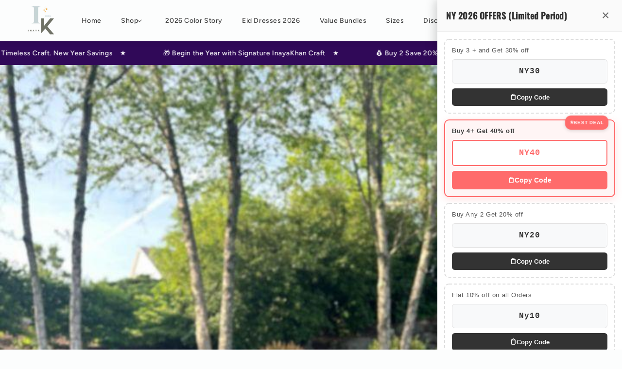

--- FILE ---
content_type: text/html; charset=utf-8
request_url: https://inayakhan.shop/blogs/indian-clothing/exploring-wholesale-indian-clothing-with-inayakhan
body_size: 53239
content:
<!doctype html>
<html class="no-js" lang="en">
  <head>
	<!-- Added by AVADA SEO Suite -->
	<script>
  const avadaLightJsExclude = ['cdn.nfcube.com', 'assets/ecom.js', 'variant-title-king', 'linked_options_variants', 'smile-loader.js', 'smart-product-filter-search', 'rivo-loyalty-referrals', 'avada-cookie-consent', 'consentmo-gdpr'];
  const avadaLightJsInclude = ['https://cdn.shopify.com/extensions/', 'https://www.googletagmanager.com/', 'https://connect.facebook.net/', 'https://business-api.tiktok.com/', 'https://static.klaviyo.com/'];
  window.AVADA_SPEED_BLACKLIST = avadaLightJsInclude.map(item => new RegExp(item, 'i'));
  window.AVADA_SPEED_WHITELIST = avadaLightJsExclude.map(item => new RegExp(item, 'i'));
</script>

<script>
  const isSpeedUpEnable = !1718432306136 || Date.now() < 1718432306136;
  if (isSpeedUpEnable) {
    const avadaSpeedUp=0.5;
    if(isSpeedUpEnable) {
  function _0x55aa(_0x575858,_0x2fd0be){const _0x30a92f=_0x1cb5();return _0x55aa=function(_0x4e8b41,_0xcd1690){_0x4e8b41=_0x4e8b41-(0xb5e+0xd*0x147+-0x1b1a);let _0x1c09f7=_0x30a92f[_0x4e8b41];return _0x1c09f7;},_0x55aa(_0x575858,_0x2fd0be);}(function(_0x4ad4dc,_0x42545f){const _0x5c7741=_0x55aa,_0x323f4d=_0x4ad4dc();while(!![]){try{const _0x588ea5=parseInt(_0x5c7741(0x10c))/(0xb6f+-0x1853+0xce5)*(-parseInt(_0x5c7741(0x157))/(-0x2363*0x1+0x1dd4+0x591*0x1))+-parseInt(_0x5c7741(0x171))/(0x269b+-0xeb+-0xf*0x283)*(parseInt(_0x5c7741(0x116))/(0x2e1+0x1*0x17b3+-0x110*0x19))+-parseInt(_0x5c7741(0x147))/(-0x1489+-0x312*0x6+0x26fa*0x1)+-parseInt(_0x5c7741(0xfa))/(-0x744+0x1*0xb5d+-0x413)*(-parseInt(_0x5c7741(0x102))/(-0x1e87+0x9e*-0x16+0x2c22))+parseInt(_0x5c7741(0x136))/(0x1e2d+0x1498+-0x1a3*0x1f)+parseInt(_0x5c7741(0x16e))/(0x460+0x1d96+0x3*-0xb4f)*(-parseInt(_0x5c7741(0xe3))/(-0x9ca+-0x1*-0x93f+0x1*0x95))+parseInt(_0x5c7741(0xf8))/(-0x1f73*0x1+0x6*-0x510+0x3dde);if(_0x588ea5===_0x42545f)break;else _0x323f4d['push'](_0x323f4d['shift']());}catch(_0x5d6d7e){_0x323f4d['push'](_0x323f4d['shift']());}}}(_0x1cb5,-0x193549+0x5dc3*-0x31+-0x2f963*-0x13),(function(){const _0x5cb2b4=_0x55aa,_0x23f9e9={'yXGBq':function(_0x237aef,_0x385938){return _0x237aef!==_0x385938;},'XduVF':function(_0x21018d,_0x56ff60){return _0x21018d===_0x56ff60;},'RChnz':_0x5cb2b4(0xf4)+_0x5cb2b4(0xe9)+_0x5cb2b4(0x14a),'TAsuR':function(_0xe21eca,_0x33e114){return _0xe21eca%_0x33e114;},'EvLYw':function(_0x1326ad,_0x261d04){return _0x1326ad!==_0x261d04;},'nnhAQ':_0x5cb2b4(0x107),'swpMF':_0x5cb2b4(0x16d),'plMMu':_0x5cb2b4(0xe8)+_0x5cb2b4(0x135),'PqBPA':function(_0x2ba85c,_0x35b541){return _0x2ba85c<_0x35b541;},'NKPCA':_0x5cb2b4(0xfc),'TINqh':function(_0x4116e3,_0x3ffd02,_0x2c8722){return _0x4116e3(_0x3ffd02,_0x2c8722);},'BAueN':_0x5cb2b4(0x120),'NgloT':_0x5cb2b4(0x14c),'ThSSU':function(_0xeb212a,_0x4341c1){return _0xeb212a+_0x4341c1;},'lDDHN':function(_0x4a1a48,_0x45ebfb){return _0x4a1a48 instanceof _0x45ebfb;},'toAYB':function(_0xcf0fa9,_0xf5fa6a){return _0xcf0fa9 instanceof _0xf5fa6a;},'VMiyW':function(_0x5300e4,_0x44e0f4){return _0x5300e4(_0x44e0f4);},'iyhbw':_0x5cb2b4(0x119),'zuWfR':function(_0x19c3e4,_0x4ee6e8){return _0x19c3e4<_0x4ee6e8;},'vEmrv':function(_0xd798cf,_0x5ea2dd){return _0xd798cf!==_0x5ea2dd;},'yxERj':function(_0x24b03b,_0x5aa292){return _0x24b03b||_0x5aa292;},'MZpwM':_0x5cb2b4(0x110)+_0x5cb2b4(0x109)+'pt','IeUHK':function(_0x5a4c7e,_0x2edf70){return _0x5a4c7e-_0x2edf70;},'Idvge':function(_0x3b526e,_0x36b469){return _0x3b526e<_0x36b469;},'qRwfm':_0x5cb2b4(0x16b)+_0x5cb2b4(0xf1),'CvXDN':function(_0x4b4208,_0x1db216){return _0x4b4208<_0x1db216;},'acPIM':function(_0x7d44b7,_0x3020d2){return _0x7d44b7(_0x3020d2);},'MyLMO':function(_0x22d4b2,_0xe7a6a0){return _0x22d4b2<_0xe7a6a0;},'boDyh':function(_0x176992,_0x346381,_0xab7fc){return _0x176992(_0x346381,_0xab7fc);},'ZANXD':_0x5cb2b4(0x10f)+_0x5cb2b4(0x12a)+_0x5cb2b4(0x142),'CXwRZ':_0x5cb2b4(0x123)+_0x5cb2b4(0x15f),'AuMHM':_0x5cb2b4(0x161),'KUuFZ':_0x5cb2b4(0xe6),'MSwtw':_0x5cb2b4(0x13a),'ERvPB':_0x5cb2b4(0x134),'ycTDj':_0x5cb2b4(0x15b),'Tvhir':_0x5cb2b4(0x154)},_0x469be1=_0x23f9e9[_0x5cb2b4(0x153)],_0x36fe07={'blacklist':window[_0x5cb2b4(0x11f)+_0x5cb2b4(0x115)+'T'],'whitelist':window[_0x5cb2b4(0x11f)+_0x5cb2b4(0x13e)+'T']},_0x26516a={'blacklisted':[]},_0x34e4a6=(_0x2be2f5,_0x25b3b2)=>{const _0x80dd2=_0x5cb2b4;if(_0x2be2f5&&(!_0x25b3b2||_0x23f9e9[_0x80dd2(0x13b)](_0x25b3b2,_0x469be1))&&(!_0x36fe07[_0x80dd2(0x170)]||_0x36fe07[_0x80dd2(0x170)][_0x80dd2(0x151)](_0xa5c7cf=>_0xa5c7cf[_0x80dd2(0x12b)](_0x2be2f5)))&&(!_0x36fe07[_0x80dd2(0x165)]||_0x36fe07[_0x80dd2(0x165)][_0x80dd2(0x156)](_0x4e2570=>!_0x4e2570[_0x80dd2(0x12b)](_0x2be2f5)))&&_0x23f9e9[_0x80dd2(0xf7)](avadaSpeedUp,0x5*0x256+-0x1*0x66c+-0x542+0.5)&&_0x2be2f5[_0x80dd2(0x137)](_0x23f9e9[_0x80dd2(0xe7)])){const _0x413c89=_0x2be2f5[_0x80dd2(0x16c)];return _0x23f9e9[_0x80dd2(0xf7)](_0x23f9e9[_0x80dd2(0x11e)](_0x413c89,-0x1deb*-0x1+0xf13+-0x2cfc),0x1176+-0x78b*0x5+0x1441);}return _0x2be2f5&&(!_0x25b3b2||_0x23f9e9[_0x80dd2(0xed)](_0x25b3b2,_0x469be1))&&(!_0x36fe07[_0x80dd2(0x170)]||_0x36fe07[_0x80dd2(0x170)][_0x80dd2(0x151)](_0x3d689d=>_0x3d689d[_0x80dd2(0x12b)](_0x2be2f5)))&&(!_0x36fe07[_0x80dd2(0x165)]||_0x36fe07[_0x80dd2(0x165)][_0x80dd2(0x156)](_0x26a7b3=>!_0x26a7b3[_0x80dd2(0x12b)](_0x2be2f5)));},_0x11462f=function(_0x42927f){const _0x346823=_0x5cb2b4,_0x5426ae=_0x42927f[_0x346823(0x159)+'te'](_0x23f9e9[_0x346823(0x14e)]);return _0x36fe07[_0x346823(0x170)]&&_0x36fe07[_0x346823(0x170)][_0x346823(0x156)](_0x107b0d=>!_0x107b0d[_0x346823(0x12b)](_0x5426ae))||_0x36fe07[_0x346823(0x165)]&&_0x36fe07[_0x346823(0x165)][_0x346823(0x151)](_0x1e7160=>_0x1e7160[_0x346823(0x12b)](_0x5426ae));},_0x39299f=new MutationObserver(_0x45c995=>{const _0x21802a=_0x5cb2b4,_0x3bc801={'mafxh':function(_0x6f9c57,_0x229989){const _0x9d39b1=_0x55aa;return _0x23f9e9[_0x9d39b1(0xf7)](_0x6f9c57,_0x229989);},'SrchE':_0x23f9e9[_0x21802a(0xe2)],'pvjbV':_0x23f9e9[_0x21802a(0xf6)]};for(let _0x333494=-0x7d7+-0x893+0x106a;_0x23f9e9[_0x21802a(0x158)](_0x333494,_0x45c995[_0x21802a(0x16c)]);_0x333494++){const {addedNodes:_0x1b685b}=_0x45c995[_0x333494];for(let _0x2f087=0x1f03+0x84b+0x1*-0x274e;_0x23f9e9[_0x21802a(0x158)](_0x2f087,_0x1b685b[_0x21802a(0x16c)]);_0x2f087++){const _0x4e5bac=_0x1b685b[_0x2f087];if(_0x23f9e9[_0x21802a(0xf7)](_0x4e5bac[_0x21802a(0x121)],-0x1f3a+-0x1*0x1b93+-0x3*-0x139a)&&_0x23f9e9[_0x21802a(0xf7)](_0x4e5bac[_0x21802a(0x152)],_0x23f9e9[_0x21802a(0xe0)])){const _0x5d9a67=_0x4e5bac[_0x21802a(0x107)],_0x3fb522=_0x4e5bac[_0x21802a(0x16d)];if(_0x23f9e9[_0x21802a(0x103)](_0x34e4a6,_0x5d9a67,_0x3fb522)){_0x26516a[_0x21802a(0x160)+'d'][_0x21802a(0x128)]([_0x4e5bac,_0x4e5bac[_0x21802a(0x16d)]]),_0x4e5bac[_0x21802a(0x16d)]=_0x469be1;const _0x1e52da=function(_0x2c95ff){const _0x359b13=_0x21802a;if(_0x3bc801[_0x359b13(0x118)](_0x4e5bac[_0x359b13(0x159)+'te'](_0x3bc801[_0x359b13(0x166)]),_0x469be1))_0x2c95ff[_0x359b13(0x112)+_0x359b13(0x150)]();_0x4e5bac[_0x359b13(0xec)+_0x359b13(0x130)](_0x3bc801[_0x359b13(0xe4)],_0x1e52da);};_0x4e5bac[_0x21802a(0x12d)+_0x21802a(0x163)](_0x23f9e9[_0x21802a(0xf6)],_0x1e52da),_0x4e5bac[_0x21802a(0x12c)+_0x21802a(0x131)]&&_0x4e5bac[_0x21802a(0x12c)+_0x21802a(0x131)][_0x21802a(0x11a)+'d'](_0x4e5bac);}}}}});_0x39299f[_0x5cb2b4(0x105)](document[_0x5cb2b4(0x10b)+_0x5cb2b4(0x16a)],{'childList':!![],'subtree':!![]});const _0x2910a9=/[|\\{}()\[\]^$+*?.]/g,_0xa9f173=function(..._0x1baa33){const _0x3053cc=_0x5cb2b4,_0x2e6f61={'mMWha':function(_0x158c76,_0x5c404b){const _0x25a05c=_0x55aa;return _0x23f9e9[_0x25a05c(0xf7)](_0x158c76,_0x5c404b);},'BXirI':_0x23f9e9[_0x3053cc(0x141)],'COGok':function(_0x421bf7,_0x55453a){const _0x4fd417=_0x3053cc;return _0x23f9e9[_0x4fd417(0x167)](_0x421bf7,_0x55453a);},'XLSAp':function(_0x193984,_0x35c446){const _0x5bbecf=_0x3053cc;return _0x23f9e9[_0x5bbecf(0xed)](_0x193984,_0x35c446);},'EygRw':function(_0xfbb69c,_0x21b15d){const _0xe5c840=_0x3053cc;return _0x23f9e9[_0xe5c840(0x104)](_0xfbb69c,_0x21b15d);},'xZuNx':_0x23f9e9[_0x3053cc(0x139)],'SBUaW':function(_0x5739bf,_0x2c2fab){const _0x42cbb1=_0x3053cc;return _0x23f9e9[_0x42cbb1(0x172)](_0x5739bf,_0x2c2fab);},'EAoTR':function(_0x123b29,_0x5b29bf){const _0x2828d2=_0x3053cc;return _0x23f9e9[_0x2828d2(0x11d)](_0x123b29,_0x5b29bf);},'cdYdq':_0x23f9e9[_0x3053cc(0x14e)],'WzJcf':_0x23f9e9[_0x3053cc(0xe2)],'nytPK':function(_0x53f733,_0x4ad021){const _0x4f0333=_0x3053cc;return _0x23f9e9[_0x4f0333(0x148)](_0x53f733,_0x4ad021);},'oUrHG':_0x23f9e9[_0x3053cc(0x14d)],'dnxjX':function(_0xed6b5f,_0x573f55){const _0x57aa03=_0x3053cc;return _0x23f9e9[_0x57aa03(0x15a)](_0xed6b5f,_0x573f55);}};_0x23f9e9[_0x3053cc(0x15d)](_0x1baa33[_0x3053cc(0x16c)],-0x1a3*-0x9+-0xf9*0xb+-0x407*0x1)?(_0x36fe07[_0x3053cc(0x170)]=[],_0x36fe07[_0x3053cc(0x165)]=[]):(_0x36fe07[_0x3053cc(0x170)]&&(_0x36fe07[_0x3053cc(0x170)]=_0x36fe07[_0x3053cc(0x170)][_0x3053cc(0x106)](_0xa8e001=>_0x1baa33[_0x3053cc(0x156)](_0x4a8a28=>{const _0x2e425b=_0x3053cc;if(_0x2e6f61[_0x2e425b(0x111)](typeof _0x4a8a28,_0x2e6f61[_0x2e425b(0x155)]))return!_0xa8e001[_0x2e425b(0x12b)](_0x4a8a28);else{if(_0x2e6f61[_0x2e425b(0xeb)](_0x4a8a28,RegExp))return _0x2e6f61[_0x2e425b(0x145)](_0xa8e001[_0x2e425b(0xdf)](),_0x4a8a28[_0x2e425b(0xdf)]());}}))),_0x36fe07[_0x3053cc(0x165)]&&(_0x36fe07[_0x3053cc(0x165)]=[..._0x36fe07[_0x3053cc(0x165)],..._0x1baa33[_0x3053cc(0xff)](_0x4e4c02=>{const _0x7c755c=_0x3053cc;if(_0x23f9e9[_0x7c755c(0xf7)](typeof _0x4e4c02,_0x23f9e9[_0x7c755c(0x141)])){const _0x932437=_0x4e4c02[_0x7c755c(0xea)](_0x2910a9,_0x23f9e9[_0x7c755c(0x16f)]),_0x34e686=_0x23f9e9[_0x7c755c(0xf0)](_0x23f9e9[_0x7c755c(0xf0)]('.*',_0x932437),'.*');if(_0x36fe07[_0x7c755c(0x165)][_0x7c755c(0x156)](_0x21ef9a=>_0x21ef9a[_0x7c755c(0xdf)]()!==_0x34e686[_0x7c755c(0xdf)]()))return new RegExp(_0x34e686);}else{if(_0x23f9e9[_0x7c755c(0x117)](_0x4e4c02,RegExp)){if(_0x36fe07[_0x7c755c(0x165)][_0x7c755c(0x156)](_0x5a3f09=>_0x5a3f09[_0x7c755c(0xdf)]()!==_0x4e4c02[_0x7c755c(0xdf)]()))return _0x4e4c02;}}return null;})[_0x3053cc(0x106)](Boolean)]));const _0x3eeb55=document[_0x3053cc(0x11b)+_0x3053cc(0x10e)](_0x23f9e9[_0x3053cc(0xf0)](_0x23f9e9[_0x3053cc(0xf0)](_0x23f9e9[_0x3053cc(0x122)],_0x469be1),'"]'));for(let _0xf831f7=-0x21aa+-0x1793+0x393d*0x1;_0x23f9e9[_0x3053cc(0x14b)](_0xf831f7,_0x3eeb55[_0x3053cc(0x16c)]);_0xf831f7++){const _0x5868cb=_0x3eeb55[_0xf831f7];_0x23f9e9[_0x3053cc(0x132)](_0x11462f,_0x5868cb)&&(_0x26516a[_0x3053cc(0x160)+'d'][_0x3053cc(0x128)]([_0x5868cb,_0x23f9e9[_0x3053cc(0x14d)]]),_0x5868cb[_0x3053cc(0x12c)+_0x3053cc(0x131)][_0x3053cc(0x11a)+'d'](_0x5868cb));}let _0xdf8cd0=-0x17da+0x2461+-0xc87*0x1;[..._0x26516a[_0x3053cc(0x160)+'d']][_0x3053cc(0x10d)](([_0x226aeb,_0x33eaa7],_0xe33bca)=>{const _0x2aa7bf=_0x3053cc;if(_0x2e6f61[_0x2aa7bf(0x143)](_0x11462f,_0x226aeb)){const _0x41da0d=document[_0x2aa7bf(0x11c)+_0x2aa7bf(0x131)](_0x2e6f61[_0x2aa7bf(0x127)]);for(let _0x6784c7=0xd7b+-0xaa5+-0x2d6;_0x2e6f61[_0x2aa7bf(0x164)](_0x6784c7,_0x226aeb[_0x2aa7bf(0xe5)][_0x2aa7bf(0x16c)]);_0x6784c7++){const _0x4ca758=_0x226aeb[_0x2aa7bf(0xe5)][_0x6784c7];_0x2e6f61[_0x2aa7bf(0x12f)](_0x4ca758[_0x2aa7bf(0x133)],_0x2e6f61[_0x2aa7bf(0x13f)])&&_0x2e6f61[_0x2aa7bf(0x145)](_0x4ca758[_0x2aa7bf(0x133)],_0x2e6f61[_0x2aa7bf(0x100)])&&_0x41da0d[_0x2aa7bf(0xe1)+'te'](_0x4ca758[_0x2aa7bf(0x133)],_0x226aeb[_0x2aa7bf(0xe5)][_0x6784c7][_0x2aa7bf(0x12e)]);}_0x41da0d[_0x2aa7bf(0xe1)+'te'](_0x2e6f61[_0x2aa7bf(0x13f)],_0x226aeb[_0x2aa7bf(0x107)]),_0x41da0d[_0x2aa7bf(0xe1)+'te'](_0x2e6f61[_0x2aa7bf(0x100)],_0x2e6f61[_0x2aa7bf(0x101)](_0x33eaa7,_0x2e6f61[_0x2aa7bf(0x126)])),document[_0x2aa7bf(0x113)][_0x2aa7bf(0x146)+'d'](_0x41da0d),_0x26516a[_0x2aa7bf(0x160)+'d'][_0x2aa7bf(0x162)](_0x2e6f61[_0x2aa7bf(0x13d)](_0xe33bca,_0xdf8cd0),-0x105d*0x2+0x1*-0xeaa+0x2f65),_0xdf8cd0++;}}),_0x36fe07[_0x3053cc(0x170)]&&_0x23f9e9[_0x3053cc(0xf3)](_0x36fe07[_0x3053cc(0x170)][_0x3053cc(0x16c)],0x10f2+-0x1a42+0x951)&&_0x39299f[_0x3053cc(0x15c)]();},_0x4c2397=document[_0x5cb2b4(0x11c)+_0x5cb2b4(0x131)],_0x573f89={'src':Object[_0x5cb2b4(0x14f)+_0x5cb2b4(0xfd)+_0x5cb2b4(0x144)](HTMLScriptElement[_0x5cb2b4(0xf9)],_0x23f9e9[_0x5cb2b4(0x14e)]),'type':Object[_0x5cb2b4(0x14f)+_0x5cb2b4(0xfd)+_0x5cb2b4(0x144)](HTMLScriptElement[_0x5cb2b4(0xf9)],_0x23f9e9[_0x5cb2b4(0xe2)])};document[_0x5cb2b4(0x11c)+_0x5cb2b4(0x131)]=function(..._0x4db605){const _0x1480b5=_0x5cb2b4,_0x3a6982={'KNNxG':function(_0x32fa39,_0x2a57e4,_0x3cc08f){const _0x5ead12=_0x55aa;return _0x23f9e9[_0x5ead12(0x169)](_0x32fa39,_0x2a57e4,_0x3cc08f);}};if(_0x23f9e9[_0x1480b5(0x13b)](_0x4db605[-0x4*-0x376+0x4*0x2f+-0xe94][_0x1480b5(0x140)+'e'](),_0x23f9e9[_0x1480b5(0x139)]))return _0x4c2397[_0x1480b5(0x114)](document)(..._0x4db605);const _0x2f091d=_0x4c2397[_0x1480b5(0x114)](document)(..._0x4db605);try{Object[_0x1480b5(0xf2)+_0x1480b5(0x149)](_0x2f091d,{'src':{..._0x573f89[_0x1480b5(0x107)],'set'(_0x3ae2bc){const _0x5d6fdc=_0x1480b5;_0x3a6982[_0x5d6fdc(0x129)](_0x34e4a6,_0x3ae2bc,_0x2f091d[_0x5d6fdc(0x16d)])&&_0x573f89[_0x5d6fdc(0x16d)][_0x5d6fdc(0x10a)][_0x5d6fdc(0x125)](this,_0x469be1),_0x573f89[_0x5d6fdc(0x107)][_0x5d6fdc(0x10a)][_0x5d6fdc(0x125)](this,_0x3ae2bc);}},'type':{..._0x573f89[_0x1480b5(0x16d)],'get'(){const _0x436e9e=_0x1480b5,_0x4b63b9=_0x573f89[_0x436e9e(0x16d)][_0x436e9e(0xfb)][_0x436e9e(0x125)](this);if(_0x23f9e9[_0x436e9e(0xf7)](_0x4b63b9,_0x469be1)||_0x23f9e9[_0x436e9e(0x103)](_0x34e4a6,this[_0x436e9e(0x107)],_0x4b63b9))return null;return _0x4b63b9;},'set'(_0x174ea3){const _0x1dff57=_0x1480b5,_0xa2fd13=_0x23f9e9[_0x1dff57(0x103)](_0x34e4a6,_0x2f091d[_0x1dff57(0x107)],_0x2f091d[_0x1dff57(0x16d)])?_0x469be1:_0x174ea3;_0x573f89[_0x1dff57(0x16d)][_0x1dff57(0x10a)][_0x1dff57(0x125)](this,_0xa2fd13);}}}),_0x2f091d[_0x1480b5(0xe1)+'te']=function(_0x5b0870,_0x8c60d5){const _0xab22d4=_0x1480b5;if(_0x23f9e9[_0xab22d4(0xf7)](_0x5b0870,_0x23f9e9[_0xab22d4(0xe2)])||_0x23f9e9[_0xab22d4(0xf7)](_0x5b0870,_0x23f9e9[_0xab22d4(0x14e)]))_0x2f091d[_0x5b0870]=_0x8c60d5;else HTMLScriptElement[_0xab22d4(0xf9)][_0xab22d4(0xe1)+'te'][_0xab22d4(0x125)](_0x2f091d,_0x5b0870,_0x8c60d5);};}catch(_0x5a9461){console[_0x1480b5(0x168)](_0x23f9e9[_0x1480b5(0xef)],_0x5a9461);}return _0x2f091d;};const _0x5883c5=[_0x23f9e9[_0x5cb2b4(0xfe)],_0x23f9e9[_0x5cb2b4(0x13c)],_0x23f9e9[_0x5cb2b4(0xf5)],_0x23f9e9[_0x5cb2b4(0x15e)],_0x23f9e9[_0x5cb2b4(0x138)],_0x23f9e9[_0x5cb2b4(0x124)]],_0x4ab8d2=_0x5883c5[_0x5cb2b4(0xff)](_0x439d08=>{return{'type':_0x439d08,'listener':()=>_0xa9f173(),'options':{'passive':!![]}};});_0x4ab8d2[_0x5cb2b4(0x10d)](_0x4d3535=>{const _0x3882ab=_0x5cb2b4;document[_0x3882ab(0x12d)+_0x3882ab(0x163)](_0x4d3535[_0x3882ab(0x16d)],_0x4d3535[_0x3882ab(0xee)],_0x4d3535[_0x3882ab(0x108)]);});}()));function _0x1cb5(){const _0x15f8e0=['ault','some','tagName','CXwRZ','wheel','BXirI','every','6lYvYYX','PqBPA','getAttribu','IeUHK','touchstart','disconnect','Idvge','ERvPB','/blocked','blackliste','keydown','splice','stener','SBUaW','whitelist','SrchE','toAYB','warn','boDyh','ement','script[typ','length','type','346347wGqEBH','NgloT','blacklist','33OVoYHk','zuWfR','toString','NKPCA','setAttribu','swpMF','230EEqEiq','pvjbV','attributes','mousemove','RChnz','beforescri','y.com/exte','replace','COGok','removeEven','EvLYw','listener','ZANXD','ThSSU','e="','defineProp','MyLMO','cdn.shopif','MSwtw','plMMu','XduVF','22621984JRJQxz','prototype','8818116NVbcZr','get','SCRIPT','ertyDescri','AuMHM','map','WzJcf','nytPK','7kiZatp','TINqh','VMiyW','observe','filter','src','options','n/javascri','set','documentEl','478083wuqgQV','forEach','torAll','Avada cann','applicatio','mMWha','preventDef','head','bind','D_BLACKLIS','75496skzGVx','lDDHN','mafxh','script','removeChil','querySelec','createElem','vEmrv','TAsuR','AVADA_SPEE','string','nodeType','qRwfm','javascript','Tvhir','call','oUrHG','xZuNx','push','KNNxG','ot lazy lo','test','parentElem','addEventLi','value','EAoTR','tListener','ent','acPIM','name','touchmove','ptexecute','6968312SmqlIb','includes','ycTDj','iyhbw','touchend','yXGBq','KUuFZ','dnxjX','D_WHITELIS','cdYdq','toLowerCas','BAueN','ad script','EygRw','ptor','XLSAp','appendChil','4975500NoPAFA','yxERj','erties','nsions','CvXDN','\$&','MZpwM','nnhAQ','getOwnProp'];_0x1cb5=function(){return _0x15f8e0;};return _0x1cb5();}
}
    class LightJsLoader{constructor(e){this.jQs=[],this.listener=this.handleListener.bind(this,e),this.scripts=["default","defer","async"].reduce(((e,t)=>({...e,[t]:[]})),{});const t=this;e.forEach((e=>window.addEventListener(e,t.listener,{passive:!0})))}handleListener(e){const t=this;return e.forEach((e=>window.removeEventListener(e,t.listener))),"complete"===document.readyState?this.handleDOM():document.addEventListener("readystatechange",(e=>{if("complete"===e.target.readyState)return setTimeout(t.handleDOM.bind(t),1)}))}async handleDOM(){this.suspendEvent(),this.suspendJQuery(),this.findScripts(),this.preloadScripts();for(const e of Object.keys(this.scripts))await this.replaceScripts(this.scripts[e]);for(const e of["DOMContentLoaded","readystatechange"])await this.requestRepaint(),document.dispatchEvent(new Event("lightJS-"+e));document.lightJSonreadystatechange&&document.lightJSonreadystatechange();for(const e of["DOMContentLoaded","load"])await this.requestRepaint(),window.dispatchEvent(new Event("lightJS-"+e));await this.requestRepaint(),window.lightJSonload&&window.lightJSonload(),await this.requestRepaint(),this.jQs.forEach((e=>e(window).trigger("lightJS-jquery-load"))),window.dispatchEvent(new Event("lightJS-pageshow")),await this.requestRepaint(),window.lightJSonpageshow&&window.lightJSonpageshow()}async requestRepaint(){return new Promise((e=>requestAnimationFrame(e)))}findScripts(){document.querySelectorAll("script[type=lightJs]").forEach((e=>{e.hasAttribute("src")?e.hasAttribute("async")&&e.async?this.scripts.async.push(e):e.hasAttribute("defer")&&e.defer?this.scripts.defer.push(e):this.scripts.default.push(e):this.scripts.default.push(e)}))}preloadScripts(){const e=this,t=Object.keys(this.scripts).reduce(((t,n)=>[...t,...e.scripts[n]]),[]),n=document.createDocumentFragment();t.forEach((e=>{const t=e.getAttribute("src");if(!t)return;const s=document.createElement("link");s.href=t,s.rel="preload",s.as="script",n.appendChild(s)})),document.head.appendChild(n)}async replaceScripts(e){let t;for(;t=e.shift();)await this.requestRepaint(),new Promise((e=>{const n=document.createElement("script");[...t.attributes].forEach((e=>{"type"!==e.nodeName&&n.setAttribute(e.nodeName,e.nodeValue)})),t.hasAttribute("src")?(n.addEventListener("load",e),n.addEventListener("error",e)):(n.text=t.text,e()),t.parentNode.replaceChild(n,t)}))}suspendEvent(){const e={};[{obj:document,name:"DOMContentLoaded"},{obj:window,name:"DOMContentLoaded"},{obj:window,name:"load"},{obj:window,name:"pageshow"},{obj:document,name:"readystatechange"}].map((t=>function(t,n){function s(n){return e[t].list.indexOf(n)>=0?"lightJS-"+n:n}e[t]||(e[t]={list:[n],add:t.addEventListener,remove:t.removeEventListener},t.addEventListener=(...n)=>{n[0]=s(n[0]),e[t].add.apply(t,n)},t.removeEventListener=(...n)=>{n[0]=s(n[0]),e[t].remove.apply(t,n)})}(t.obj,t.name))),[{obj:document,name:"onreadystatechange"},{obj:window,name:"onpageshow"}].map((e=>function(e,t){let n=e[t];Object.defineProperty(e,t,{get:()=>n||function(){},set:s=>{e["lightJS"+t]=n=s}})}(e.obj,e.name)))}suspendJQuery(){const e=this;let t=window.jQuery;Object.defineProperty(window,"jQuery",{get:()=>t,set(n){if(!n||!n.fn||!e.jQs.includes(n))return void(t=n);n.fn.ready=n.fn.init.prototype.ready=e=>{e.bind(document)(n)};const s=n.fn.on;n.fn.on=n.fn.init.prototype.on=function(...e){if(window!==this[0])return s.apply(this,e),this;const t=e=>e.split(" ").map((e=>"load"===e||0===e.indexOf("load.")?"lightJS-jquery-load":e)).join(" ");return"string"==typeof e[0]||e[0]instanceof String?(e[0]=t(e[0]),s.apply(this,e),this):("object"==typeof e[0]&&Object.keys(e[0]).forEach((n=>{delete Object.assign(e[0],{[t(n)]:e[0][n]})[n]})),s.apply(this,e),this)},e.jQs.push(n),t=n}})}}
new LightJsLoader(["keydown","mousemove","touchend","touchmove","touchstart","wheel"]);
  }
</script>

	<!-- /Added by AVADA SEO Suite -->
    <meta charset="utf-8">
    <meta http-equiv="X-UA-Compatible" content="IE=edge">
    <meta name="viewport" content="width=device-width,initial-scale=1">
    <meta name="theme-color" content="">
    <link rel="canonical" href="https://inayakhan.shop/blogs/indian-clothing/exploring-wholesale-indian-clothing-with-inayakhan">
    <link rel="preconnect" href="https://cdn.shopify.com" crossorigin>
    
<!-- Google tag (gtag.js) -->
<script async src="https://www.googletagmanager.com/gtag/js?id=AW-11252634822"></script>
<script>
  window.dataLayer = window.dataLayer || [];
  function gtag(){dataLayer.push(arguments);}
  gtag('js', new Date());

  gtag('config', 'AW-11252634822');
</script>

<script type="text/javascript">
    (function(c,l,a,r,i,t,y){
        c[a]=c[a]||function(){(c[a].q=c[a].q||[]).push(arguments)};
        t=l.createElement(r);t.async=1;t.src="https://www.clarity.ms/tag/"+i;
        y=l.getElementsByTagName(r)[0];y.parentNode.insertBefore(t,y);
    })(window, document, "clarity", "script", "tuiwaddeg5");
</script>
<meta name="p:domain_verify" content="0a9b2e0bf3d160e81344951ecd14d5fe"/>
<meta name="facebook-domain-verification" content="qn3gzysq3tfdh9onfn7nrfmzpho3xr" /><link rel="icon" type="image/png" href="//inayakhan.shop/cdn/shop/files/i_1_d5c0ccc0-4e16-4759-bf64-cb4e7a48266b.png?crop=center&height=32&v=1695546348&width=32"><link rel="preconnect" href="https://fonts.shopifycdn.com" crossorigin><title>
      Exploring Wholesale Indian Clothing with Inayakhan
 &ndash; Inayakhan Shop </title>

    
      <meta name="description" content="Inayakhan offers an exceptional wholesale and dropshipping program catering to the USA, Australia, and beyond, bringing the rich tapestry of Indian fashion to global markets. Specialising in a diverse range of traditional attire, Inayakhan ensures that retailers and fashion enthusiasts worldwide can access premium-qual">
    

    

<meta property="og:site_name" content="Inayakhan Shop ">
<meta property="og:url" content="https://inayakhan.shop/blogs/indian-clothing/exploring-wholesale-indian-clothing-with-inayakhan">
<meta property="og:title" content="Exploring Wholesale Indian Clothing with Inayakhan">
<meta property="og:type" content="article">
<meta property="og:description" content="Inayakhan offers an exceptional wholesale and dropshipping program catering to the USA, Australia, and beyond, bringing the rich tapestry of Indian fashion to global markets. Specialising in a diverse range of traditional attire, Inayakhan ensures that retailers and fashion enthusiasts worldwide can access premium-qual"><meta property="og:image" content="http://inayakhan.shop/cdn/shop/articles/exploring-wholesale-indian-clothing-with-inayakhan-inayakhan-shop.jpg?v=1721284972">
  <meta property="og:image:secure_url" content="https://inayakhan.shop/cdn/shop/articles/exploring-wholesale-indian-clothing-with-inayakhan-inayakhan-shop.jpg?v=1721284972">
  <meta property="og:image:width" content="720">
  <meta property="og:image:height" content="959"><meta name="twitter:site" content="@inayakhan_Shop"><meta name="twitter:card" content="summary_large_image">
<meta name="twitter:title" content="Exploring Wholesale Indian Clothing with Inayakhan">
<meta name="twitter:description" content="Inayakhan offers an exceptional wholesale and dropshipping program catering to the USA, Australia, and beyond, bringing the rich tapestry of Indian fashion to global markets. Specialising in a diverse range of traditional attire, Inayakhan ensures that retailers and fashion enthusiasts worldwide can access premium-qual">


    <script src="//inayakhan.shop/cdn/shop/t/5/assets/constants.js?v=95358004781563950421718258096" defer="defer"></script>
    <script src="//inayakhan.shop/cdn/shop/t/5/assets/pubsub.js?v=2921868252632587581718258096" defer="defer"></script>
    <script src="//inayakhan.shop/cdn/shop/t/5/assets/global.js?v=127210358271191040921718258096" defer="defer"></script>
    <script>window.performance && window.performance.mark && window.performance.mark('shopify.content_for_header.start');</script><meta name="google-site-verification" content="L3ku9SyfZ9TQUGYT-QJtdVjxfyADMoZu51RRXKsfmgA">
<meta id="shopify-digital-wallet" name="shopify-digital-wallet" content="/74618143002/digital_wallets/dialog">
<link rel="alternate" type="application/atom+xml" title="Feed" href="/blogs/indian-clothing.atom" />
<link rel="alternate" hreflang="x-default" href="https://inayakhan.shop/blogs/indian-clothing/exploring-wholesale-indian-clothing-with-inayakhan">
<link rel="alternate" hreflang="en" href="https://inayakhan.shop/blogs/indian-clothing/exploring-wholesale-indian-clothing-with-inayakhan">
<link rel="alternate" hreflang="en-IN" href="https://inayakhan.shop/en-in/blogs/indian-clothing/exploring-wholesale-indian-clothing-with-inayakhan">
<script async="async" src="/checkouts/internal/preloads.js?locale=en-US"></script>
<script id="shopify-features" type="application/json">{"accessToken":"6e397709444e555dcafb556254a20eea","betas":["rich-media-storefront-analytics"],"domain":"inayakhan.shop","predictiveSearch":true,"shopId":74618143002,"locale":"en"}</script>
<script>var Shopify = Shopify || {};
Shopify.shop = "inashop-9252.myshopify.com";
Shopify.locale = "en";
Shopify.currency = {"active":"USD","rate":"1.0"};
Shopify.country = "US";
Shopify.theme = {"name":"Working Version 2nd NOV 2025","id":169566798106,"schema_name":"Ride","schema_version":"9.0.0","theme_store_id":null,"role":"main"};
Shopify.theme.handle = "null";
Shopify.theme.style = {"id":null,"handle":null};
Shopify.cdnHost = "inayakhan.shop/cdn";
Shopify.routes = Shopify.routes || {};
Shopify.routes.root = "/";</script>
<script type="module">!function(o){(o.Shopify=o.Shopify||{}).modules=!0}(window);</script>
<script>!function(o){function n(){var o=[];function n(){o.push(Array.prototype.slice.apply(arguments))}return n.q=o,n}var t=o.Shopify=o.Shopify||{};t.loadFeatures=n(),t.autoloadFeatures=n()}(window);</script>
<script id="shop-js-analytics" type="application/json">{"pageType":"article"}</script>
<script defer="defer" async type="module" src="//inayakhan.shop/cdn/shopifycloud/shop-js/modules/v2/client.init-shop-cart-sync_BT-GjEfc.en.esm.js"></script>
<script defer="defer" async type="module" src="//inayakhan.shop/cdn/shopifycloud/shop-js/modules/v2/chunk.common_D58fp_Oc.esm.js"></script>
<script defer="defer" async type="module" src="//inayakhan.shop/cdn/shopifycloud/shop-js/modules/v2/chunk.modal_xMitdFEc.esm.js"></script>
<script type="module">
  await import("//inayakhan.shop/cdn/shopifycloud/shop-js/modules/v2/client.init-shop-cart-sync_BT-GjEfc.en.esm.js");
await import("//inayakhan.shop/cdn/shopifycloud/shop-js/modules/v2/chunk.common_D58fp_Oc.esm.js");
await import("//inayakhan.shop/cdn/shopifycloud/shop-js/modules/v2/chunk.modal_xMitdFEc.esm.js");

  window.Shopify.SignInWithShop?.initShopCartSync?.({"fedCMEnabled":true,"windoidEnabled":true});

</script>
<script>(function() {
  var isLoaded = false;
  function asyncLoad() {
    if (isLoaded) return;
    isLoaded = true;
    var urls = ["https:\/\/loox.io\/widget\/YIr2p6g-MF\/loox.1685004028348.js?shop=inashop-9252.myshopify.com","https:\/\/cdn.shopify.com\/s\/files\/1\/0449\/2568\/1820\/t\/4\/assets\/booster_currency.js?v=1624978055\u0026shop=inashop-9252.myshopify.com","https:\/\/cdn.shopify.com\/s\/files\/1\/0449\/2568\/1820\/t\/4\/assets\/booster_currency.js?v=1624978055\u0026shop=inashop-9252.myshopify.com"];
    for (var i = 0; i < urls.length; i++) {
      var s = document.createElement('script');
      if ((!1718432306136 || Date.now() < 1718432306136) &&
      (!window.AVADA_SPEED_BLACKLIST || window.AVADA_SPEED_BLACKLIST.some(pattern => pattern.test(s))) &&
      (!window.AVADA_SPEED_WHITELIST || window.AVADA_SPEED_WHITELIST.every(pattern => !pattern.test(s)))) s.type = 'lightJs'; else s.type = 'text/javascript';
      s.async = true;
      s.src = urls[i];
      var x = document.getElementsByTagName('script')[0];
      x.parentNode.insertBefore(s, x);
    }
  };
  if(window.attachEvent) {
    window.attachEvent('onload', asyncLoad);
  } else {
    window.addEventListener('load', asyncLoad, false);
  }
})();</script>
<script id="__st">var __st={"a":74618143002,"offset":-18000,"reqid":"806eb838-e2f4-44ae-aee9-7661e4d4c684-1769282525","pageurl":"inayakhan.shop\/blogs\/indian-clothing\/exploring-wholesale-indian-clothing-with-inayakhan","s":"articles-608304431386","u":"9483ee1b7867","p":"article","rtyp":"article","rid":608304431386};</script>
<script>window.ShopifyPaypalV4VisibilityTracking = true;</script>
<script id="captcha-bootstrap">!function(){'use strict';const t='contact',e='account',n='new_comment',o=[[t,t],['blogs',n],['comments',n],[t,'customer']],c=[[e,'customer_login'],[e,'guest_login'],[e,'recover_customer_password'],[e,'create_customer']],r=t=>t.map((([t,e])=>`form[action*='/${t}']:not([data-nocaptcha='true']) input[name='form_type'][value='${e}']`)).join(','),a=t=>()=>t?[...document.querySelectorAll(t)].map((t=>t.form)):[];function s(){const t=[...o],e=r(t);return a(e)}const i='password',u='form_key',d=['recaptcha-v3-token','g-recaptcha-response','h-captcha-response',i],f=()=>{try{return window.sessionStorage}catch{return}},m='__shopify_v',_=t=>t.elements[u];function p(t,e,n=!1){try{const o=window.sessionStorage,c=JSON.parse(o.getItem(e)),{data:r}=function(t){const{data:e,action:n}=t;return t[m]||n?{data:e,action:n}:{data:t,action:n}}(c);for(const[e,n]of Object.entries(r))t.elements[e]&&(t.elements[e].value=n);n&&o.removeItem(e)}catch(o){console.error('form repopulation failed',{error:o})}}const l='form_type',E='cptcha';function T(t){t.dataset[E]=!0}const w=window,h=w.document,L='Shopify',v='ce_forms',y='captcha';let A=!1;((t,e)=>{const n=(g='f06e6c50-85a8-45c8-87d0-21a2b65856fe',I='https://cdn.shopify.com/shopifycloud/storefront-forms-hcaptcha/ce_storefront_forms_captcha_hcaptcha.v1.5.2.iife.js',D={infoText:'Protected by hCaptcha',privacyText:'Privacy',termsText:'Terms'},(t,e,n)=>{const o=w[L][v],c=o.bindForm;if(c)return c(t,g,e,D).then(n);var r;o.q.push([[t,g,e,D],n]),r=I,A||(h.body.append(Object.assign(h.createElement('script'),{id:'captcha-provider',async:!0,src:r})),A=!0)});var g,I,D;w[L]=w[L]||{},w[L][v]=w[L][v]||{},w[L][v].q=[],w[L][y]=w[L][y]||{},w[L][y].protect=function(t,e){n(t,void 0,e),T(t)},Object.freeze(w[L][y]),function(t,e,n,w,h,L){const[v,y,A,g]=function(t,e,n){const i=e?o:[],u=t?c:[],d=[...i,...u],f=r(d),m=r(i),_=r(d.filter((([t,e])=>n.includes(e))));return[a(f),a(m),a(_),s()]}(w,h,L),I=t=>{const e=t.target;return e instanceof HTMLFormElement?e:e&&e.form},D=t=>v().includes(t);t.addEventListener('submit',(t=>{const e=I(t);if(!e)return;const n=D(e)&&!e.dataset.hcaptchaBound&&!e.dataset.recaptchaBound,o=_(e),c=g().includes(e)&&(!o||!o.value);(n||c)&&t.preventDefault(),c&&!n&&(function(t){try{if(!f())return;!function(t){const e=f();if(!e)return;const n=_(t);if(!n)return;const o=n.value;o&&e.removeItem(o)}(t);const e=Array.from(Array(32),(()=>Math.random().toString(36)[2])).join('');!function(t,e){_(t)||t.append(Object.assign(document.createElement('input'),{type:'hidden',name:u})),t.elements[u].value=e}(t,e),function(t,e){const n=f();if(!n)return;const o=[...t.querySelectorAll(`input[type='${i}']`)].map((({name:t})=>t)),c=[...d,...o],r={};for(const[a,s]of new FormData(t).entries())c.includes(a)||(r[a]=s);n.setItem(e,JSON.stringify({[m]:1,action:t.action,data:r}))}(t,e)}catch(e){console.error('failed to persist form',e)}}(e),e.submit())}));const S=(t,e)=>{t&&!t.dataset[E]&&(n(t,e.some((e=>e===t))),T(t))};for(const o of['focusin','change'])t.addEventListener(o,(t=>{const e=I(t);D(e)&&S(e,y())}));const B=e.get('form_key'),M=e.get(l),P=B&&M;t.addEventListener('DOMContentLoaded',(()=>{const t=y();if(P)for(const e of t)e.elements[l].value===M&&p(e,B);[...new Set([...A(),...v().filter((t=>'true'===t.dataset.shopifyCaptcha))])].forEach((e=>S(e,t)))}))}(h,new URLSearchParams(w.location.search),n,t,e,['guest_login'])})(!0,!0)}();</script>
<script integrity="sha256-4kQ18oKyAcykRKYeNunJcIwy7WH5gtpwJnB7kiuLZ1E=" data-source-attribution="shopify.loadfeatures" defer="defer" src="//inayakhan.shop/cdn/shopifycloud/storefront/assets/storefront/load_feature-a0a9edcb.js" crossorigin="anonymous"></script>
<script data-source-attribution="shopify.dynamic_checkout.dynamic.init">var Shopify=Shopify||{};Shopify.PaymentButton=Shopify.PaymentButton||{isStorefrontPortableWallets:!0,init:function(){window.Shopify.PaymentButton.init=function(){};var t=document.createElement("script");t.src="https://inayakhan.shop/cdn/shopifycloud/portable-wallets/latest/portable-wallets.en.js",t.type="module",document.head.appendChild(t)}};
</script>
<script data-source-attribution="shopify.dynamic_checkout.buyer_consent">
  function portableWalletsHideBuyerConsent(e){var t=document.getElementById("shopify-buyer-consent"),n=document.getElementById("shopify-subscription-policy-button");t&&n&&(t.classList.add("hidden"),t.setAttribute("aria-hidden","true"),n.removeEventListener("click",e))}function portableWalletsShowBuyerConsent(e){var t=document.getElementById("shopify-buyer-consent"),n=document.getElementById("shopify-subscription-policy-button");t&&n&&(t.classList.remove("hidden"),t.removeAttribute("aria-hidden"),n.addEventListener("click",e))}window.Shopify?.PaymentButton&&(window.Shopify.PaymentButton.hideBuyerConsent=portableWalletsHideBuyerConsent,window.Shopify.PaymentButton.showBuyerConsent=portableWalletsShowBuyerConsent);
</script>
<script data-source-attribution="shopify.dynamic_checkout.cart.bootstrap">document.addEventListener("DOMContentLoaded",(function(){function t(){return document.querySelector("shopify-accelerated-checkout-cart, shopify-accelerated-checkout")}if(t())Shopify.PaymentButton.init();else{new MutationObserver((function(e,n){t()&&(Shopify.PaymentButton.init(),n.disconnect())})).observe(document.body,{childList:!0,subtree:!0})}}));
</script>
<script id='scb4127' type='text/javascript' async='' src='https://inayakhan.shop/cdn/shopifycloud/privacy-banner/storefront-banner.js'></script><link id="shopify-accelerated-checkout-styles" rel="stylesheet" media="screen" href="https://inayakhan.shop/cdn/shopifycloud/portable-wallets/latest/accelerated-checkout-backwards-compat.css" crossorigin="anonymous">
<style id="shopify-accelerated-checkout-cart">
        #shopify-buyer-consent {
  margin-top: 1em;
  display: inline-block;
  width: 100%;
}

#shopify-buyer-consent.hidden {
  display: none;
}

#shopify-subscription-policy-button {
  background: none;
  border: none;
  padding: 0;
  text-decoration: underline;
  font-size: inherit;
  cursor: pointer;
}

#shopify-subscription-policy-button::before {
  box-shadow: none;
}

      </style>
<script id="sections-script" data-sections="header" defer="defer" src="//inayakhan.shop/cdn/shop/t/5/compiled_assets/scripts.js?v=8642"></script>
<script>window.performance && window.performance.mark && window.performance.mark('shopify.content_for_header.end');</script>


    <style data-shopify>
      @font-face {
  font-family: Figtree;
  font-weight: 500;
  font-style: normal;
  font-display: swap;
  src: url("//inayakhan.shop/cdn/fonts/figtree/figtree_n5.3b6b7df38aa5986536945796e1f947445832047c.woff2") format("woff2"),
       url("//inayakhan.shop/cdn/fonts/figtree/figtree_n5.f26bf6dcae278b0ed902605f6605fa3338e81dab.woff") format("woff");
}

      @font-face {
  font-family: Figtree;
  font-weight: 700;
  font-style: normal;
  font-display: swap;
  src: url("//inayakhan.shop/cdn/fonts/figtree/figtree_n7.2fd9bfe01586148e644724096c9d75e8c7a90e55.woff2") format("woff2"),
       url("//inayakhan.shop/cdn/fonts/figtree/figtree_n7.ea05de92d862f9594794ab281c4c3a67501ef5fc.woff") format("woff");
}

      @font-face {
  font-family: Figtree;
  font-weight: 500;
  font-style: italic;
  font-display: swap;
  src: url("//inayakhan.shop/cdn/fonts/figtree/figtree_i5.969396f679a62854cf82dbf67acc5721e41351f0.woff2") format("woff2"),
       url("//inayakhan.shop/cdn/fonts/figtree/figtree_i5.93bc1cad6c73ca9815f9777c49176dfc9d2890dd.woff") format("woff");
}

      @font-face {
  font-family: Figtree;
  font-weight: 700;
  font-style: italic;
  font-display: swap;
  src: url("//inayakhan.shop/cdn/fonts/figtree/figtree_i7.06add7096a6f2ab742e09ec7e498115904eda1fe.woff2") format("woff2"),
       url("//inayakhan.shop/cdn/fonts/figtree/figtree_i7.ee584b5fcaccdbb5518c0228158941f8df81b101.woff") format("woff");
}

      @font-face {
  font-family: Oswald;
  font-weight: 500;
  font-style: normal;
  font-display: swap;
  src: url("//inayakhan.shop/cdn/fonts/oswald/oswald_n5.8ad4910bfdb43e150746ef7aa67f3553e3abe8e2.woff2") format("woff2"),
       url("//inayakhan.shop/cdn/fonts/oswald/oswald_n5.93ee52108163c48c91111cf33b0a57021467b66e.woff") format("woff");
}


      :root {
        --font-body-family: Figtree, sans-serif;
        --font-body-style: normal;
        --font-body-weight: 500;
        --font-body-weight-bold: 800;

        --font-heading-family: Oswald, sans-serif;
        --font-heading-style: normal;
        --font-heading-weight: 500;

        --font-body-scale: 1.0;
        --font-heading-scale: 1.0;

        --color-base-text: 0, 0, 0;
        --color-shadow: 0, 0, 0;
        --color-base-background-1: 252, 253, 253;
        --color-base-background-2: 252, 253, 253;
        --color-base-solid-button-labels: 245, 245, 245;
        --color-base-outline-button-labels: 0, 0, 0;
        --color-base-accent-1: 0, 0, 0;
        --color-base-accent-2: 0, 0, 0;
        --payment-terms-background-color: #fcfdfd;

        --gradient-base-background-1: #fcfdfd;
        --gradient-base-background-2: #fcfdfd;
        --gradient-base-accent-1: #000000;
        --gradient-base-accent-2: #000000;

        --media-padding: px;
        --media-border-opacity: 0.1;
        --media-border-width: 0px;
        --media-radius: 0px;
        --media-shadow-opacity: 0.0;
        --media-shadow-horizontal-offset: 0px;
        --media-shadow-vertical-offset: 4px;
        --media-shadow-blur-radius: 5px;
        --media-shadow-visible: 0;

        --page-width: 160rem;
        --page-width-margin: 0rem;

        --product-card-image-padding: 0.0rem;
        --product-card-corner-radius: 0.0rem;
        --product-card-text-alignment: left;
        --product-card-border-width: 0.0rem;
        --product-card-border-opacity: 0.1;
        --product-card-shadow-opacity: 0.0;
        --product-card-shadow-visible: 0;
        --product-card-shadow-horizontal-offset: 0.0rem;
        --product-card-shadow-vertical-offset: 0.4rem;
        --product-card-shadow-blur-radius: 0.5rem;

        --collection-card-image-padding: 0.0rem;
        --collection-card-corner-radius: 0.0rem;
        --collection-card-text-alignment: left;
        --collection-card-border-width: 0.0rem;
        --collection-card-border-opacity: 0.1;
        --collection-card-shadow-opacity: 0.0;
        --collection-card-shadow-visible: 0;
        --collection-card-shadow-horizontal-offset: 0.0rem;
        --collection-card-shadow-vertical-offset: 0.4rem;
        --collection-card-shadow-blur-radius: 0.5rem;

        --blog-card-image-padding: 0.0rem;
        --blog-card-corner-radius: 0.0rem;
        --blog-card-text-alignment: left;
        --blog-card-border-width: 0.0rem;
        --blog-card-border-opacity: 0.1;
        --blog-card-shadow-opacity: 0.0;
        --blog-card-shadow-visible: 0;
        --blog-card-shadow-horizontal-offset: 0.0rem;
        --blog-card-shadow-vertical-offset: 0.4rem;
        --blog-card-shadow-blur-radius: 0.5rem;

        --badge-corner-radius: 4.0rem;

        --popup-border-width: 1px;
        --popup-border-opacity: 0.1;
        --popup-corner-radius: 0px;
        --popup-shadow-opacity: 0.0;
        --popup-shadow-horizontal-offset: 0px;
        --popup-shadow-vertical-offset: 4px;
        --popup-shadow-blur-radius: 5px;

        --drawer-border-width: 1px;
        --drawer-border-opacity: 0.1;
        --drawer-shadow-opacity: 0.0;
        --drawer-shadow-horizontal-offset: 0px;
        --drawer-shadow-vertical-offset: 4px;
        --drawer-shadow-blur-radius: 5px;

        --spacing-sections-desktop: 52px;
        --spacing-sections-mobile: 36px;

        --grid-desktop-vertical-spacing: 40px;
        --grid-desktop-horizontal-spacing: 40px;
        --grid-mobile-vertical-spacing: 20px;
        --grid-mobile-horizontal-spacing: 20px;

        --text-boxes-border-opacity: 0.1;
        --text-boxes-border-width: 0px;
        --text-boxes-radius: 0px;
        --text-boxes-shadow-opacity: 0.0;
        --text-boxes-shadow-visible: 0;
        --text-boxes-shadow-horizontal-offset: 0px;
        --text-boxes-shadow-vertical-offset: 4px;
        --text-boxes-shadow-blur-radius: 5px;

        --buttons-radius: 0px;
        --buttons-radius-outset: 0px;
        --buttons-border-width: 1px;
        --buttons-border-opacity: 1.0;
        --buttons-shadow-opacity: 0.0;
        --buttons-shadow-visible: 0;
        --buttons-shadow-horizontal-offset: 0px;
        --buttons-shadow-vertical-offset: 4px;
        --buttons-shadow-blur-radius: 5px;
        --buttons-border-offset: 0px;

        --inputs-radius: 0px;
        --inputs-border-width: 1px;
        --inputs-border-opacity: 0.55;
        --inputs-shadow-opacity: 0.0;
        --inputs-shadow-horizontal-offset: 0px;
        --inputs-margin-offset: 0px;
        --inputs-shadow-vertical-offset: 0px;
        --inputs-shadow-blur-radius: 5px;
        --inputs-radius-outset: 0px;

        --variant-pills-radius: 40px;
        --variant-pills-border-width: 1px;
        --variant-pills-border-opacity: 0.55;
        --variant-pills-shadow-opacity: 0.0;
        --variant-pills-shadow-horizontal-offset: 0px;
        --variant-pills-shadow-vertical-offset: 4px;
        --variant-pills-shadow-blur-radius: 5px;
      }

      *,
      *::before,
      *::after {
        box-sizing: inherit;
      }

      html {
        box-sizing: border-box;
        font-size: calc(var(--font-body-scale) * 62.5%);
        height: 100%;
      }

      body {
        display: grid;
        grid-template-rows: auto auto 1fr auto;
        grid-template-columns: 100%;
        min-height: 100%;
        margin: 0;
        font-size: 1.5rem;
        letter-spacing: 0.06rem;
        line-height: calc(1 + 0.8 / var(--font-body-scale));
        font-family: var(--font-body-family);
        font-style: var(--font-body-style);
        font-weight: var(--font-body-weight);
      }

      @media screen and (min-width: 750px) {
        body {
          font-size: 1.6rem;
        }
      }
    </style>

    <link href="//inayakhan.shop/cdn/shop/t/5/assets/base.css?v=103775616189376894431762509797" rel="stylesheet" type="text/css" media="all" />
<link rel="preload" as="font" href="//inayakhan.shop/cdn/fonts/figtree/figtree_n5.3b6b7df38aa5986536945796e1f947445832047c.woff2" type="font/woff2" crossorigin><link rel="preload" as="font" href="//inayakhan.shop/cdn/fonts/oswald/oswald_n5.8ad4910bfdb43e150746ef7aa67f3553e3abe8e2.woff2" type="font/woff2" crossorigin><link rel="stylesheet" href="//inayakhan.shop/cdn/shop/t/5/assets/component-predictive-search.css?v=85913294783299393391718258096" media="print" onload="this.media='all'"><script>document.documentElement.className = document.documentElement.className.replace('no-js', 'js');
    if (Shopify.designMode) {
      document.documentElement.classList.add('shopify-design-mode');
    }
    </script>
  

        <!-- SlideRule Script Start -->
        <script name="sliderule-tracking" data-ot-ignore>
(function(){
	slideruleData = {
    "version":"v0.0.1",
    "referralExclusion":"/(paypal|visa|MasterCard|clicksafe|arcot\.com|geschuetzteinkaufen|checkout\.shopify\.com|checkout\.rechargeapps\.com|portal\.afterpay\.com|payfort)/",
    "googleSignals":true,
    "anonymizeIp":true,
    "productClicks":true,
    "persistentUserId":true,
    "hideBranding":false,
    "ecommerce":{"currencyCode":"USD",
    "impressions":[]},
    "pageType":"article",
	"destinations":{"google_analytics_4":{"measurementIds":["G-WGE3JXWTC6"]}},
    "cookieUpdate":true
	}

	
		slideruleData.themeMode = "live"
	

	


	
	})();
</script>
<script async type="text/javascript" src=https://files.slideruletools.com/eluredils-g.js></script>
        <!-- SlideRule Script End -->
        
	<script>var loox_global_hash = '1768490140521';</script><script>var loox_pop_active = true;var loox_pop_display = {"home_page":true,"product_page":true,"cart_page":true,"other_pages":true};</script><style>.loox-reviews-default { max-width: 1200px; margin: 0 auto; }.loox-rating .loox-icon { color:#f09c00; }
:root { --lxs-rating-icon-color: #f09c00; }</style>
<!-- BEGIN app block: shopify://apps/wati-whatsapp-chat/blocks/widget/019a33d5-6693-76b8-aede-2d1cd0923b25 --><script src="https://cdn.shopify.com/extensions/019ac7e9-ace4-70ad-b0dd-386da1aa7254/wait-shopify-app-9/assets/wati-endpoint.js" defer></script>

<script>
  (() => {
    const MAX_RETRIES = 3;
    const RETRY_DELAY_MS = 100;
    const WIDGET_SCRIPTS = [
      { key: 'chat-widget', src: "https://cdn.shopify.com/extensions/019ac7e9-ace4-70ad-b0dd-386da1aa7254/wait-shopify-app-9/assets/chat-widget.js" },
      { key: 'popup-widget', src: "https://cdn.shopify.com/extensions/019ac7e9-ace4-70ad-b0dd-386da1aa7254/wait-shopify-app-9/assets/popup-widget.js" },
    ];

    const loadScript = (key, src) => {
      if (document.querySelector(`script[data-wati-widget="${key}"]`)) {
        return;
      }

      const script = document.createElement('script');
      script.src = src;
      script.defer = true;
      script.dataset.watiWidget = key;
      document.head.appendChild(script);
    };

    const loadWidgets = () => {
      WIDGET_SCRIPTS.forEach(({ key, src }) => loadScript(key, src));
    };

    const fetchWatiSetting = async () => {
      if (!window.WATI_INTEGRATION_ENDPOINT) {
        return;
      }

      const shopDomain = "inashop-9252.myshopify.com";
      const requestUrl = `${window.WATI_INTEGRATION_ENDPOINT}/api/v1/shopify/getShopifyAppSetting?shopifyDomain=${encodeURIComponent(shopDomain)}`;

      try {
        const response = await fetch(requestUrl);

        if (!response.ok) {
          throw new Error(`Request failed with status ${response.status}`);
        }

        window.WATI_SETTING = await response.json();
        loadWidgets();
      } catch (error) {
        console.error('Error fetching WATI widget config:', error);
      }
    };

    const waitForEndpoint = (retriesRemaining) => {
      if (window.WATI_INTEGRATION_ENDPOINT) {
        fetchWatiSetting();
        return;
      }

      if (retriesRemaining <= 0) {
        console.error('WATI_INTEGRATION_ENDPOINT was not set after waiting.');
        return;
      }

      window.setTimeout(() => waitForEndpoint(retriesRemaining - 1), RETRY_DELAY_MS);
    };

    if (document.readyState === 'loading') {
      document.addEventListener('DOMContentLoaded', () => waitForEndpoint(MAX_RETRIES), { once: true });
    } else {
      waitForEndpoint(MAX_RETRIES);
    }
  })();
</script>

<script>
  (function () {
    const ORDER_KEY = 'watiOriginalOrder';
    const REDIRECT_KEY = 'watiRedirect';
    const TTL_MS = 60 * 60 * 1000; //60 minutes

    function setWithExpiry(key, value, ttlMs) {
      const item = {
        value,
        expiry: Date.now() + ttlMs
      };
      try {
        localStorage.setItem(key, JSON.stringify(item));
      } catch (e) {
        console.warn("localStorage write failed", e);
      }
    }

    function getWithExpiry(key) {
      const raw = localStorage.getItem(key);
      if (!raw) return null;

      try {
        const item = JSON.parse(raw);
        if (!item || typeof item !== "object") {
          localStorage.removeItem(key);
          return null;
        }

        if (Date.now() > item.expiry) {
          localStorage.removeItem(key);
          return null;
        }

        return item.value;
      } catch (e) {
        localStorage.removeItem(key);
        return null;
      }
    }

    (function handleOrderIdAndRedirect() {
      const params = new URLSearchParams(location.search);
      const watiOriginalOrder = params.get(ORDER_KEY);
      let watiRedirect = params.get(REDIRECT_KEY) || "/";

      if (!watiOriginalOrder) return;

      if (!watiRedirect.startsWith("/")) {
        watiRedirect = "/" + watiRedirect;
      }

      setWithExpiry(ORDER_KEY, watiOriginalOrder, TTL_MS);

      window.location.replace(watiRedirect);
    })();

    function ensurePropInput(form, key, value) {
      let input = form.querySelector(`input[name="properties[${key}]"]`);
      if (!input) {
        input = document.createElement("input");
        input.type = "hidden";
        input.name = `properties[${key}]`;
        form.appendChild(input);
      }
      input.value = value;
    }

    function initProductFormObserver(orderId) {
      if (!orderId) return;

      const attach = () => {
        const forms = document.querySelectorAll(
          'product-form form[action*="/cart/add"]'
        );
        if (!forms.length) return;

        forms.forEach((form) => {
          ensurePropInput(form, ORDER_KEY, orderId);
        });
      };

      attach();

      const observer = new MutationObserver(attach);
      observer.observe(document.body, { childList: true, subtree: true });
    }

    async function ensureOrderPropertyOnCart(orderId) {
      if (!orderId) return;

      if (!location.pathname.startsWith('/cart')) {
        return;
      }

      try {
        const cartRes = await fetch('/cart.js', {
          credentials: 'same-origin',
          headers: {
            Accept: 'application/json',
          },
        });

        if (!cartRes.ok) {
          console.warn('Failed to fetch cart.js for WATI tracking');
          return;
        }

        const cart = await cartRes.json();
        if (!cart || !Array.isArray(cart.items)) return;

        for (let i = 0; i < cart.items.length; i++) {
          const item = cart.items[i];
          const existingProps = item.properties || {};

          if (existingProps && Object.prototype.hasOwnProperty.call(existingProps, ORDER_KEY)) {
            continue;
          }

          const newProps = Object.assign({}, existingProps, {
            [ORDER_KEY]: orderId,
          });

          try {
            await fetch('/cart/change.js', {
              method: 'POST',
              credentials: 'same-origin',
              headers: {
                'Content-Type': 'application/json',
                Accept: 'application/json',
              },
              body: JSON.stringify({
                line: i + 1,
                properties: newProps,
              }),
            });
          } catch (err) {
            console.error('Failed to update cart line item for WATI', err);
          }
        }
      } catch (e) {
        console.error('Failed to read cart for WATI tracking', e);
      }
    }

    function init() {
      const orderId = getWithExpiry(ORDER_KEY);
      console.log('orderIdddd', orderId);
      if (!orderId) return;

      // Product page flow (Add to cart, Buy now)
      initProductFormObserver(orderId);

      // Cart page flow (Buy again)
      ensureOrderPropertyOnCart(orderId);
    }

    if (document.readyState === 'loading') {
      document.addEventListener('DOMContentLoaded', init, { once: true });
    } else {
      init();
    }
  })();
</script>


<!-- END app block --><script src="https://cdn.shopify.com/extensions/a9a32278-85fd-435d-a2e4-15afbc801656/nova-multi-currency-converter-1/assets/nova-cur-app-embed.js" type="text/javascript" defer="defer"></script>
<link href="https://cdn.shopify.com/extensions/a9a32278-85fd-435d-a2e4-15afbc801656/nova-multi-currency-converter-1/assets/nova-cur.css" rel="stylesheet" type="text/css" media="all">
<link href="https://monorail-edge.shopifysvc.com" rel="dns-prefetch">
<script>(function(){if ("sendBeacon" in navigator && "performance" in window) {try {var session_token_from_headers = performance.getEntriesByType('navigation')[0].serverTiming.find(x => x.name == '_s').description;} catch {var session_token_from_headers = undefined;}var session_cookie_matches = document.cookie.match(/_shopify_s=([^;]*)/);var session_token_from_cookie = session_cookie_matches && session_cookie_matches.length === 2 ? session_cookie_matches[1] : "";var session_token = session_token_from_headers || session_token_from_cookie || "";function handle_abandonment_event(e) {var entries = performance.getEntries().filter(function(entry) {return /monorail-edge.shopifysvc.com/.test(entry.name);});if (!window.abandonment_tracked && entries.length === 0) {window.abandonment_tracked = true;var currentMs = Date.now();var navigation_start = performance.timing.navigationStart;var payload = {shop_id: 74618143002,url: window.location.href,navigation_start,duration: currentMs - navigation_start,session_token,page_type: "article"};window.navigator.sendBeacon("https://monorail-edge.shopifysvc.com/v1/produce", JSON.stringify({schema_id: "online_store_buyer_site_abandonment/1.1",payload: payload,metadata: {event_created_at_ms: currentMs,event_sent_at_ms: currentMs}}));}}window.addEventListener('pagehide', handle_abandonment_event);}}());</script>
<script id="web-pixels-manager-setup">(function e(e,d,r,n,o){if(void 0===o&&(o={}),!Boolean(null===(a=null===(i=window.Shopify)||void 0===i?void 0:i.analytics)||void 0===a?void 0:a.replayQueue)){var i,a;window.Shopify=window.Shopify||{};var t=window.Shopify;t.analytics=t.analytics||{};var s=t.analytics;s.replayQueue=[],s.publish=function(e,d,r){return s.replayQueue.push([e,d,r]),!0};try{self.performance.mark("wpm:start")}catch(e){}var l=function(){var e={modern:/Edge?\/(1{2}[4-9]|1[2-9]\d|[2-9]\d{2}|\d{4,})\.\d+(\.\d+|)|Firefox\/(1{2}[4-9]|1[2-9]\d|[2-9]\d{2}|\d{4,})\.\d+(\.\d+|)|Chrom(ium|e)\/(9{2}|\d{3,})\.\d+(\.\d+|)|(Maci|X1{2}).+ Version\/(15\.\d+|(1[6-9]|[2-9]\d|\d{3,})\.\d+)([,.]\d+|)( \(\w+\)|)( Mobile\/\w+|) Safari\/|Chrome.+OPR\/(9{2}|\d{3,})\.\d+\.\d+|(CPU[ +]OS|iPhone[ +]OS|CPU[ +]iPhone|CPU IPhone OS|CPU iPad OS)[ +]+(15[._]\d+|(1[6-9]|[2-9]\d|\d{3,})[._]\d+)([._]\d+|)|Android:?[ /-](13[3-9]|1[4-9]\d|[2-9]\d{2}|\d{4,})(\.\d+|)(\.\d+|)|Android.+Firefox\/(13[5-9]|1[4-9]\d|[2-9]\d{2}|\d{4,})\.\d+(\.\d+|)|Android.+Chrom(ium|e)\/(13[3-9]|1[4-9]\d|[2-9]\d{2}|\d{4,})\.\d+(\.\d+|)|SamsungBrowser\/([2-9]\d|\d{3,})\.\d+/,legacy:/Edge?\/(1[6-9]|[2-9]\d|\d{3,})\.\d+(\.\d+|)|Firefox\/(5[4-9]|[6-9]\d|\d{3,})\.\d+(\.\d+|)|Chrom(ium|e)\/(5[1-9]|[6-9]\d|\d{3,})\.\d+(\.\d+|)([\d.]+$|.*Safari\/(?![\d.]+ Edge\/[\d.]+$))|(Maci|X1{2}).+ Version\/(10\.\d+|(1[1-9]|[2-9]\d|\d{3,})\.\d+)([,.]\d+|)( \(\w+\)|)( Mobile\/\w+|) Safari\/|Chrome.+OPR\/(3[89]|[4-9]\d|\d{3,})\.\d+\.\d+|(CPU[ +]OS|iPhone[ +]OS|CPU[ +]iPhone|CPU IPhone OS|CPU iPad OS)[ +]+(10[._]\d+|(1[1-9]|[2-9]\d|\d{3,})[._]\d+)([._]\d+|)|Android:?[ /-](13[3-9]|1[4-9]\d|[2-9]\d{2}|\d{4,})(\.\d+|)(\.\d+|)|Mobile Safari.+OPR\/([89]\d|\d{3,})\.\d+\.\d+|Android.+Firefox\/(13[5-9]|1[4-9]\d|[2-9]\d{2}|\d{4,})\.\d+(\.\d+|)|Android.+Chrom(ium|e)\/(13[3-9]|1[4-9]\d|[2-9]\d{2}|\d{4,})\.\d+(\.\d+|)|Android.+(UC? ?Browser|UCWEB|U3)[ /]?(15\.([5-9]|\d{2,})|(1[6-9]|[2-9]\d|\d{3,})\.\d+)\.\d+|SamsungBrowser\/(5\.\d+|([6-9]|\d{2,})\.\d+)|Android.+MQ{2}Browser\/(14(\.(9|\d{2,})|)|(1[5-9]|[2-9]\d|\d{3,})(\.\d+|))(\.\d+|)|K[Aa][Ii]OS\/(3\.\d+|([4-9]|\d{2,})\.\d+)(\.\d+|)/},d=e.modern,r=e.legacy,n=navigator.userAgent;return n.match(d)?"modern":n.match(r)?"legacy":"unknown"}(),u="modern"===l?"modern":"legacy",c=(null!=n?n:{modern:"",legacy:""})[u],f=function(e){return[e.baseUrl,"/wpm","/b",e.hashVersion,"modern"===e.buildTarget?"m":"l",".js"].join("")}({baseUrl:d,hashVersion:r,buildTarget:u}),m=function(e){var d=e.version,r=e.bundleTarget,n=e.surface,o=e.pageUrl,i=e.monorailEndpoint;return{emit:function(e){var a=e.status,t=e.errorMsg,s=(new Date).getTime(),l=JSON.stringify({metadata:{event_sent_at_ms:s},events:[{schema_id:"web_pixels_manager_load/3.1",payload:{version:d,bundle_target:r,page_url:o,status:a,surface:n,error_msg:t},metadata:{event_created_at_ms:s}}]});if(!i)return console&&console.warn&&console.warn("[Web Pixels Manager] No Monorail endpoint provided, skipping logging."),!1;try{return self.navigator.sendBeacon.bind(self.navigator)(i,l)}catch(e){}var u=new XMLHttpRequest;try{return u.open("POST",i,!0),u.setRequestHeader("Content-Type","text/plain"),u.send(l),!0}catch(e){return console&&console.warn&&console.warn("[Web Pixels Manager] Got an unhandled error while logging to Monorail."),!1}}}}({version:r,bundleTarget:l,surface:e.surface,pageUrl:self.location.href,monorailEndpoint:e.monorailEndpoint});try{o.browserTarget=l,function(e){var d=e.src,r=e.async,n=void 0===r||r,o=e.onload,i=e.onerror,a=e.sri,t=e.scriptDataAttributes,s=void 0===t?{}:t,l=document.createElement("script"),u=document.querySelector("head"),c=document.querySelector("body");if(l.async=n,l.src=d,a&&(l.integrity=a,l.crossOrigin="anonymous"),s)for(var f in s)if(Object.prototype.hasOwnProperty.call(s,f))try{l.dataset[f]=s[f]}catch(e){}if(o&&l.addEventListener("load",o),i&&l.addEventListener("error",i),u)u.appendChild(l);else{if(!c)throw new Error("Did not find a head or body element to append the script");c.appendChild(l)}}({src:f,async:!0,onload:function(){if(!function(){var e,d;return Boolean(null===(d=null===(e=window.Shopify)||void 0===e?void 0:e.analytics)||void 0===d?void 0:d.initialized)}()){var d=window.webPixelsManager.init(e)||void 0;if(d){var r=window.Shopify.analytics;r.replayQueue.forEach((function(e){var r=e[0],n=e[1],o=e[2];d.publishCustomEvent(r,n,o)})),r.replayQueue=[],r.publish=d.publishCustomEvent,r.visitor=d.visitor,r.initialized=!0}}},onerror:function(){return m.emit({status:"failed",errorMsg:"".concat(f," has failed to load")})},sri:function(e){var d=/^sha384-[A-Za-z0-9+/=]+$/;return"string"==typeof e&&d.test(e)}(c)?c:"",scriptDataAttributes:o}),m.emit({status:"loading"})}catch(e){m.emit({status:"failed",errorMsg:(null==e?void 0:e.message)||"Unknown error"})}}})({shopId: 74618143002,storefrontBaseUrl: "https://inayakhan.shop",extensionsBaseUrl: "https://extensions.shopifycdn.com/cdn/shopifycloud/web-pixels-manager",monorailEndpoint: "https://monorail-edge.shopifysvc.com/unstable/produce_batch",surface: "storefront-renderer",enabledBetaFlags: ["2dca8a86"],webPixelsConfigList: [{"id":"2188902682","configuration":"{\"accountID\":\"inashop-9252\"}","eventPayloadVersion":"v1","runtimeContext":"STRICT","scriptVersion":"5503eca56790d6863e31590c8c364ee3","type":"APP","apiClientId":12388204545,"privacyPurposes":["ANALYTICS","MARKETING","SALE_OF_DATA"],"dataSharingAdjustments":{"protectedCustomerApprovalScopes":["read_customer_email","read_customer_name","read_customer_personal_data","read_customer_phone"]}},{"id":"1777991962","configuration":"{\"storeIdentity\":\"inashop-9252.myshopify.com\",\"baseURL\":\"https:\\\/\\\/api.printful.com\\\/shopify-pixels\"}","eventPayloadVersion":"v1","runtimeContext":"STRICT","scriptVersion":"74f275712857ab41bea9d998dcb2f9da","type":"APP","apiClientId":156624,"privacyPurposes":["ANALYTICS","MARKETING","SALE_OF_DATA"],"dataSharingAdjustments":{"protectedCustomerApprovalScopes":["read_customer_address","read_customer_email","read_customer_name","read_customer_personal_data","read_customer_phone"]}},{"id":"777912602","configuration":"{\"config\":\"{\\\"google_tag_ids\\\":[\\\"G-GKK2XG1P7E\\\",\\\"GT-MKR684N\\\",\\\"G-G4BS8YHCG9\\\",\\\"G-WGE3JXWTC6\\\"],\\\"target_country\\\":\\\"ZZ\\\",\\\"gtag_events\\\":[{\\\"type\\\":\\\"begin_checkout\\\",\\\"action_label\\\":[\\\"G-GKK2XG1P7E\\\",\\\"G-G4BS8YHCG9\\\",\\\"G-WGE3JXWTC6\\\"]},{\\\"type\\\":\\\"search\\\",\\\"action_label\\\":[\\\"G-GKK2XG1P7E\\\",\\\"G-G4BS8YHCG9\\\",\\\"G-WGE3JXWTC6\\\"]},{\\\"type\\\":\\\"view_item\\\",\\\"action_label\\\":[\\\"G-GKK2XG1P7E\\\",\\\"MC-GFM4JCKY3Z\\\",\\\"G-G4BS8YHCG9\\\",\\\"G-WGE3JXWTC6\\\"]},{\\\"type\\\":\\\"purchase\\\",\\\"action_label\\\":[\\\"G-GKK2XG1P7E\\\",\\\"MC-GFM4JCKY3Z\\\",\\\"G-G4BS8YHCG9\\\",\\\"G-WGE3JXWTC6\\\"]},{\\\"type\\\":\\\"page_view\\\",\\\"action_label\\\":[\\\"G-GKK2XG1P7E\\\",\\\"MC-GFM4JCKY3Z\\\",\\\"G-G4BS8YHCG9\\\",\\\"G-WGE3JXWTC6\\\"]},{\\\"type\\\":\\\"add_payment_info\\\",\\\"action_label\\\":[\\\"G-GKK2XG1P7E\\\",\\\"G-G4BS8YHCG9\\\",\\\"G-WGE3JXWTC6\\\"]},{\\\"type\\\":\\\"add_to_cart\\\",\\\"action_label\\\":[\\\"G-GKK2XG1P7E\\\",\\\"G-G4BS8YHCG9\\\",\\\"G-WGE3JXWTC6\\\"]}],\\\"enable_monitoring_mode\\\":false}\"}","eventPayloadVersion":"v1","runtimeContext":"OPEN","scriptVersion":"b2a88bafab3e21179ed38636efcd8a93","type":"APP","apiClientId":1780363,"privacyPurposes":[],"dataSharingAdjustments":{"protectedCustomerApprovalScopes":["read_customer_address","read_customer_email","read_customer_name","read_customer_personal_data","read_customer_phone"]}},{"id":"749601050","configuration":"{\"pixelCode\":\"CHBMA2JC77UDURMDCQGG\"}","eventPayloadVersion":"v1","runtimeContext":"STRICT","scriptVersion":"22e92c2ad45662f435e4801458fb78cc","type":"APP","apiClientId":4383523,"privacyPurposes":["ANALYTICS","MARKETING","SALE_OF_DATA"],"dataSharingAdjustments":{"protectedCustomerApprovalScopes":["read_customer_address","read_customer_email","read_customer_name","read_customer_personal_data","read_customer_phone"]}},{"id":"355598618","configuration":"{\"pixel_id\":\"1379713512871844\",\"pixel_type\":\"facebook_pixel\",\"metaapp_system_user_token\":\"-\"}","eventPayloadVersion":"v1","runtimeContext":"OPEN","scriptVersion":"ca16bc87fe92b6042fbaa3acc2fbdaa6","type":"APP","apiClientId":2329312,"privacyPurposes":["ANALYTICS","MARKETING","SALE_OF_DATA"],"dataSharingAdjustments":{"protectedCustomerApprovalScopes":["read_customer_address","read_customer_email","read_customer_name","read_customer_personal_data","read_customer_phone"]}},{"id":"87032090","configuration":"{\"myshopifyDomain\":\"inashop-9252.myshopify.com\"}","eventPayloadVersion":"v1","runtimeContext":"STRICT","scriptVersion":"23b97d18e2aa74363140dc29c9284e87","type":"APP","apiClientId":2775569,"privacyPurposes":["ANALYTICS","MARKETING","SALE_OF_DATA"],"dataSharingAdjustments":{"protectedCustomerApprovalScopes":["read_customer_address","read_customer_email","read_customer_name","read_customer_phone","read_customer_personal_data"]}},{"id":"shopify-app-pixel","configuration":"{}","eventPayloadVersion":"v1","runtimeContext":"STRICT","scriptVersion":"0450","apiClientId":"shopify-pixel","type":"APP","privacyPurposes":["ANALYTICS","MARKETING"]},{"id":"shopify-custom-pixel","eventPayloadVersion":"v1","runtimeContext":"LAX","scriptVersion":"0450","apiClientId":"shopify-pixel","type":"CUSTOM","privacyPurposes":["ANALYTICS","MARKETING"]}],isMerchantRequest: false,initData: {"shop":{"name":"Inayakhan Shop ","paymentSettings":{"currencyCode":"USD"},"myshopifyDomain":"inashop-9252.myshopify.com","countryCode":"IN","storefrontUrl":"https:\/\/inayakhan.shop"},"customer":null,"cart":null,"checkout":null,"productVariants":[],"purchasingCompany":null},},"https://inayakhan.shop/cdn","fcfee988w5aeb613cpc8e4bc33m6693e112",{"modern":"","legacy":""},{"shopId":"74618143002","storefrontBaseUrl":"https:\/\/inayakhan.shop","extensionBaseUrl":"https:\/\/extensions.shopifycdn.com\/cdn\/shopifycloud\/web-pixels-manager","surface":"storefront-renderer","enabledBetaFlags":"[\"2dca8a86\"]","isMerchantRequest":"false","hashVersion":"fcfee988w5aeb613cpc8e4bc33m6693e112","publish":"custom","events":"[[\"page_viewed\",{}]]"});</script><script>
  window.ShopifyAnalytics = window.ShopifyAnalytics || {};
  window.ShopifyAnalytics.meta = window.ShopifyAnalytics.meta || {};
  window.ShopifyAnalytics.meta.currency = 'USD';
  var meta = {"page":{"pageType":"article","resourceType":"article","resourceId":608304431386,"requestId":"806eb838-e2f4-44ae-aee9-7661e4d4c684-1769282525"}};
  for (var attr in meta) {
    window.ShopifyAnalytics.meta[attr] = meta[attr];
  }
</script>
<script class="analytics">
  (function () {
    var customDocumentWrite = function(content) {
      var jquery = null;

      if (window.jQuery) {
        jquery = window.jQuery;
      } else if (window.Checkout && window.Checkout.$) {
        jquery = window.Checkout.$;
      }

      if (jquery) {
        jquery('body').append(content);
      }
    };

    var hasLoggedConversion = function(token) {
      if (token) {
        return document.cookie.indexOf('loggedConversion=' + token) !== -1;
      }
      return false;
    }

    var setCookieIfConversion = function(token) {
      if (token) {
        var twoMonthsFromNow = new Date(Date.now());
        twoMonthsFromNow.setMonth(twoMonthsFromNow.getMonth() + 2);

        document.cookie = 'loggedConversion=' + token + '; expires=' + twoMonthsFromNow;
      }
    }

    var trekkie = window.ShopifyAnalytics.lib = window.trekkie = window.trekkie || [];
    if (trekkie.integrations) {
      return;
    }
    trekkie.methods = [
      'identify',
      'page',
      'ready',
      'track',
      'trackForm',
      'trackLink'
    ];
    trekkie.factory = function(method) {
      return function() {
        var args = Array.prototype.slice.call(arguments);
        args.unshift(method);
        trekkie.push(args);
        return trekkie;
      };
    };
    for (var i = 0; i < trekkie.methods.length; i++) {
      var key = trekkie.methods[i];
      trekkie[key] = trekkie.factory(key);
    }
    trekkie.load = function(config) {
      trekkie.config = config || {};
      trekkie.config.initialDocumentCookie = document.cookie;
      var first = document.getElementsByTagName('script')[0];
      var script = document.createElement('script');
      script.type = 'text/javascript';
      script.onerror = function(e) {
        var scriptFallback = document.createElement('script');
        scriptFallback.type = 'text/javascript';
        scriptFallback.onerror = function(error) {
                var Monorail = {
      produce: function produce(monorailDomain, schemaId, payload) {
        var currentMs = new Date().getTime();
        var event = {
          schema_id: schemaId,
          payload: payload,
          metadata: {
            event_created_at_ms: currentMs,
            event_sent_at_ms: currentMs
          }
        };
        return Monorail.sendRequest("https://" + monorailDomain + "/v1/produce", JSON.stringify(event));
      },
      sendRequest: function sendRequest(endpointUrl, payload) {
        // Try the sendBeacon API
        if (window && window.navigator && typeof window.navigator.sendBeacon === 'function' && typeof window.Blob === 'function' && !Monorail.isIos12()) {
          var blobData = new window.Blob([payload], {
            type: 'text/plain'
          });

          if (window.navigator.sendBeacon(endpointUrl, blobData)) {
            return true;
          } // sendBeacon was not successful

        } // XHR beacon

        var xhr = new XMLHttpRequest();

        try {
          xhr.open('POST', endpointUrl);
          xhr.setRequestHeader('Content-Type', 'text/plain');
          xhr.send(payload);
        } catch (e) {
          console.log(e);
        }

        return false;
      },
      isIos12: function isIos12() {
        return window.navigator.userAgent.lastIndexOf('iPhone; CPU iPhone OS 12_') !== -1 || window.navigator.userAgent.lastIndexOf('iPad; CPU OS 12_') !== -1;
      }
    };
    Monorail.produce('monorail-edge.shopifysvc.com',
      'trekkie_storefront_load_errors/1.1',
      {shop_id: 74618143002,
      theme_id: 169566798106,
      app_name: "storefront",
      context_url: window.location.href,
      source_url: "//inayakhan.shop/cdn/s/trekkie.storefront.8d95595f799fbf7e1d32231b9a28fd43b70c67d3.min.js"});

        };
        scriptFallback.async = true;
        scriptFallback.src = '//inayakhan.shop/cdn/s/trekkie.storefront.8d95595f799fbf7e1d32231b9a28fd43b70c67d3.min.js';
        first.parentNode.insertBefore(scriptFallback, first);
      };
      script.async = true;
      script.src = '//inayakhan.shop/cdn/s/trekkie.storefront.8d95595f799fbf7e1d32231b9a28fd43b70c67d3.min.js';
      first.parentNode.insertBefore(script, first);
    };
    trekkie.load(
      {"Trekkie":{"appName":"storefront","development":false,"defaultAttributes":{"shopId":74618143002,"isMerchantRequest":null,"themeId":169566798106,"themeCityHash":"482188336900784746","contentLanguage":"en","currency":"USD","eventMetadataId":"1e3d6d44-74de-455e-941a-d70b67061bdc"},"isServerSideCookieWritingEnabled":true,"monorailRegion":"shop_domain","enabledBetaFlags":["65f19447"]},"Session Attribution":{},"S2S":{"facebookCapiEnabled":true,"source":"trekkie-storefront-renderer","apiClientId":580111}}
    );

    var loaded = false;
    trekkie.ready(function() {
      if (loaded) return;
      loaded = true;

      window.ShopifyAnalytics.lib = window.trekkie;

      var originalDocumentWrite = document.write;
      document.write = customDocumentWrite;
      try { window.ShopifyAnalytics.merchantGoogleAnalytics.call(this); } catch(error) {};
      document.write = originalDocumentWrite;

      window.ShopifyAnalytics.lib.page(null,{"pageType":"article","resourceType":"article","resourceId":608304431386,"requestId":"806eb838-e2f4-44ae-aee9-7661e4d4c684-1769282525","shopifyEmitted":true});

      var match = window.location.pathname.match(/checkouts\/(.+)\/(thank_you|post_purchase)/)
      var token = match? match[1]: undefined;
      if (!hasLoggedConversion(token)) {
        setCookieIfConversion(token);
        
      }
    });


        var eventsListenerScript = document.createElement('script');
        eventsListenerScript.async = true;
        eventsListenerScript.src = "//inayakhan.shop/cdn/shopifycloud/storefront/assets/shop_events_listener-3da45d37.js";
        document.getElementsByTagName('head')[0].appendChild(eventsListenerScript);

})();</script>
<script
  defer
  src="https://inayakhan.shop/cdn/shopifycloud/perf-kit/shopify-perf-kit-3.0.4.min.js"
  data-application="storefront-renderer"
  data-shop-id="74618143002"
  data-render-region="gcp-us-central1"
  data-page-type="article"
  data-theme-instance-id="169566798106"
  data-theme-name="Ride"
  data-theme-version="9.0.0"
  data-monorail-region="shop_domain"
  data-resource-timing-sampling-rate="10"
  data-shs="true"
  data-shs-beacon="true"
  data-shs-export-with-fetch="true"
  data-shs-logs-sample-rate="1"
  data-shs-beacon-endpoint="https://inayakhan.shop/api/collect"
></script>
</head>

  <body class="gradient">
    <a class="skip-to-content-link button visually-hidden" href="#MainContent">
      Skip to content
    </a><!-- BEGIN sections: header-group -->
<div id="shopify-section-sections--22952016511258__header" class="shopify-section shopify-section-group-header-group section-header"><link rel="stylesheet" href="//inayakhan.shop/cdn/shop/t/5/assets/component-list-menu.css?v=151968516119678728991718258095" media="print" onload="this.media='all'">
<link rel="stylesheet" href="//inayakhan.shop/cdn/shop/t/5/assets/component-search.css?v=184225813856820874251718258096" media="print" onload="this.media='all'">
<link rel="stylesheet" href="//inayakhan.shop/cdn/shop/t/5/assets/component-menu-drawer.css?v=94074963897493609391718258096" media="print" onload="this.media='all'">
<link rel="stylesheet" href="//inayakhan.shop/cdn/shop/t/5/assets/component-cart-notification.css?v=108833082844665799571718258095" media="print" onload="this.media='all'">
<link rel="stylesheet" href="//inayakhan.shop/cdn/shop/t/5/assets/component-cart-items.css?v=29412722223528841861718258095" media="print" onload="this.media='all'"><link rel="stylesheet" href="//inayakhan.shop/cdn/shop/t/5/assets/component-price.css?v=65402837579211014041718258096" media="print" onload="this.media='all'">
  <link rel="stylesheet" href="//inayakhan.shop/cdn/shop/t/5/assets/component-loading-overlay.css?v=167310470843593579841718258096" media="print" onload="this.media='all'"><link rel="stylesheet" href="//inayakhan.shop/cdn/shop/t/5/assets/component-mega-menu.css?v=106454108107686398031718258096" media="print" onload="this.media='all'">
  <noscript><link href="//inayakhan.shop/cdn/shop/t/5/assets/component-mega-menu.css?v=106454108107686398031718258096" rel="stylesheet" type="text/css" media="all" /></noscript><noscript><link href="//inayakhan.shop/cdn/shop/t/5/assets/component-list-menu.css?v=151968516119678728991718258095" rel="stylesheet" type="text/css" media="all" /></noscript>
<noscript><link href="//inayakhan.shop/cdn/shop/t/5/assets/component-search.css?v=184225813856820874251718258096" rel="stylesheet" type="text/css" media="all" /></noscript>
<noscript><link href="//inayakhan.shop/cdn/shop/t/5/assets/component-menu-drawer.css?v=94074963897493609391718258096" rel="stylesheet" type="text/css" media="all" /></noscript>
<noscript><link href="//inayakhan.shop/cdn/shop/t/5/assets/component-cart-notification.css?v=108833082844665799571718258095" rel="stylesheet" type="text/css" media="all" /></noscript>
<noscript><link href="//inayakhan.shop/cdn/shop/t/5/assets/component-cart-items.css?v=29412722223528841861718258095" rel="stylesheet" type="text/css" media="all" /></noscript>

<style>
  header-drawer {
    justify-self: start;
    margin-left: -1.2rem;
  }

  /* Sticky header styles - MAXIMUM SPECIFICITY */
  div.shopify-section.section-header.shopify-section-header-sticky,
  .section-header.shopify-section-header-sticky,
  .shopify-section-header-sticky,
  #shopify-section-sections--20442022314198__header {
    position: sticky !important;
    top: 0 !important;
    z-index: 999 !important;
  }

  .section-header {
    transition: top 0.15s ease-out;
  }

  /* Additional fallback for sticky positioning */
  .shopify-section-group-header-group {
    position: sticky !important;
    top: 0 !important;
  }

  .shopify-section-header-hidden {
    top: calc(-1 * var(--header-height)) !important;
  }

  .section-header.animate {
    transition: top 0.15s ease-out;
  }/* Transparent header on scroll styles */

    .header-wrapper {
      transition: background-color 0.3s ease, backdrop-filter 0.3s ease, box-shadow 0.3s ease;
    }

    .header-wrapper.header-transparent {
      background-color: rgba(var(--color-background), 0.85) !important;
      backdrop-filter: blur(12px);
      -webkit-backdrop-filter: blur(12px);
      box-shadow: 0 2px 16px rgba(0, 0, 0, 0.08);
    }

    /* Ensure text remains visible */
    .header-transparent .header__heading-link,
    .header-transparent .header__menu-item,
    .header-transparent .header__icon {
      color: rgb(var(--color-foreground));
    }

    /* Smooth logo transition */
    .header-transparent .header__heading-logo {
      transition: opacity 0.3s ease;
    }/* Mega Menu Custom Styling *//* Submenu heading styles */
    .mega-menu__link--level-2 {
      font-weight: 700 !important;
      font-size: 14px !important;
      text-transform: none !important;
      margin-bottom: 12px !important;
      display: inline-block !important;
      word-wrap: break-word !important;
      overflow-wrap: break-word !important;
      hyphens: auto !important;
      padding: 6px 12px !important;
      border-radius: 6px !important;
      transition: all 0.25s ease !important;
      position: relative !important;
      background: transparent !important;
      border: 1px solid transparent !important;
      text-decoration: none !important;
    }

    .mega-menu__link--level-2:hover {
      background: rgba(var(--color-foreground), 0.04) !important;
      border-color: rgba(var(--color-foreground), 0.08) !important;
      transform: translateX(3px) !important;
      color: rgb(var(--color-foreground)) !important;
      text-decoration: none !important;
    }

    .mega-menu__link--level-2::before {
      content: '' !important;
      position: absolute !important;
      left: 0 !important;
      top: 50% !important;
      transform: translateY(-50%) !important;
      width: 0 !important;
      height: 60% !important;
      background: rgba(var(--color-foreground), 0.8) !important;
      border-radius: 2px !important;
      transition: width 0.25s ease !important;
    }

    .mega-menu__link--level-2:hover::before {
      width: 3px !important;
    }

    /* Sub-items under headings */
    .mega-menu__link:not(.mega-menu__link--level-2) {
      font-size: 13px !important;
      word-wrap: break-word !important;
      overflow-wrap: break-word !important;
      display: block !important;
      padding: 6px 10px !important;
      margin: 2px 0 !important;
      border-radius: 5px !important;
      transition: all 0.2s ease !important;
      position: relative !important;
      background: transparent !important;
      text-decoration: none !important;
    }

    .mega-menu__link:not(.mega-menu__link--level-2):hover {
      background: rgba(var(--color-foreground), 0.05) !important;
      transform: translateX(5px) !important;
      padding-left: 14px !important;
      color: rgb(var(--color-foreground)) !important;
      text-decoration: none !important;
    }

    .mega-menu__list {
      list-style: none !important;
      padding: 0 !important;
      margin: 0 !important;
    }

    .mega-menu__list li {
      overflow: hidden !important;
    }

    /* Featured products/collections section */
    .mega-menu__featured {
      border-left: 1px solid rgba(var(--color-foreground), 0.08);
      padding-left: 30px;
      padding-right: 5px;
      margin-left: 0;
      width: 340px;
      max-width: 340px;
      flex-shrink: 0;
      position: relative;
    }

    .mega-menu__featured-title {
      font-size: 11px;
      font-weight: 700;
      text-transform: uppercase;
      letter-spacing: 1px;
      margin-bottom: 18px;
      color: rgba(var(--color-foreground), 0.6);
      padding-bottom: 12px;
      border-bottom: 2px solid rgba(var(--color-foreground), 0.08);
    }

    .mega-menu__featured-items {
      display: grid;
      grid-template-columns: 1fr;
      gap: 14px;
      max-width: 100%;
    }

    .mega-menu__featured-item {
      display: block;
      text-decoration: none;
      transition: all 0.3s ease;
      background: rgba(var(--color-foreground), 0.02);
      padding: 10px;
      border-radius: 10px;
      border: 1px solid rgba(var(--color-foreground), 0.06);
    }

    .mega-menu__featured-item:hover {
      transform: translateY(-3px);
      box-shadow: 0 8px 20px rgba(0, 0, 0, 0.12);
      border-color: rgba(var(--color-foreground), 0.12);
      background: rgba(var(--color-foreground), 0.03);
    }

    .mega-menu__featured-item:hover .mega-menu__featured-image {
      transform: scale(1.02);
    }

    .mega-menu__featured-image {
      width: 100%;
      max-width: 100%;
      height: auto;
      aspect-ratio: 1/1;
      object-fit: cover;
      border-radius: 8px;
      margin-bottom: 10px;
      display: block;
      box-shadow: 0 2px 8px rgba(0, 0, 0, 0.08);
      transition: transform 0.3s ease;
    }

    .mega-menu__featured-name {
      font-size: 12px;
      font-weight: 600;
      color: rgb(var(--color-foreground));
      line-height: 1.3;
      margin-bottom: 5px;
      display: -webkit-box;
      -webkit-line-clamp: 2;
      -webkit-box-orient: vertical;
      overflow: hidden;
      text-overflow: ellipsis;
      min-height: 31px;
    }

    .mega-menu__featured-price {
      font-size: 12px;
      font-weight: 600;
      color: rgba(var(--color-foreground), 0.85);
      letter-spacing: 0.02em;
    }

    /* Responsive grid for menu items */
    @media screen and (max-width: 989px) {
      .mega-menu__content {
        max-height: 80vh !important;
        overflow-y: auto !important;
        -webkit-overflow-scrolling: touch !important;
      }

      .mega-menu__wrapper {
        flex-direction: column !important;
        padding: 15px 15px !important;
      }

      /* Disable transform effects on mobile for better touch experience */
      .mega-menu__link--level-2:hover,
      .mega-menu__link:not(.mega-menu__link--level-2):hover {
        transform: none !important;
      }

      .mega-menu__link:not(.mega-menu__link--level-2):hover {
        padding-left: 10px !important;
      }

      /* Keep background effects on touch */
      .mega-menu__link--level-2:active {
        background: rgba(var(--color-foreground), 0.06) !important;
      }

      .mega-menu__link:not(.mega-menu__link--level-2):active {
        background: rgba(var(--color-foreground), 0.08) !important;
      }

      .mega-menu__list {
        display: grid !important;
        grid-template-columns: repeat(2, 1fr) !important;
        gap: 20px 15px !important;
        padding: 0 !important;
        max-width: 100% !important;
      }

      .mega-menu__list li {
        margin: 0 !important;
      }

      .mega-menu__list li ul {
        margin-top: 6px !important;
      }

      .mega-menu__list li ul li {
        margin-bottom: 4px !important;
      }

      .mega-menu__link--level-2 {
        font-size: 13px !important;
        margin-bottom: 8px !important;
      }

      .mega-menu__link:not(.mega-menu__link--level-2) {
        font-size: 12px !important;
      }

      /* Featured section on mobile */
      .mega-menu__featured {
        border-left: none !important;
        border-top: 1px solid rgba(var(--color-foreground), 0.1) !important;
        padding-left: 0 !important;
        padding-top: 20px !important;
        margin-left: 0 !important;
        margin-top: 15px !important;
      }

      .mega-menu__featured-items {
        display: grid !important;
        grid-template-columns: repeat(2, 1fr) !important;
        gap: 12px !important;
      }

      .mega-menu__featured-image {
        width: 100% !important;
        aspect-ratio: 1/1 !important;
        border-radius: 6px !important;
        margin-bottom: 6px !important;
      }

      .mega-menu__featured-name {
        font-size: 11px !important;
        line-height: 1.2 !important;
      }

      .mega-menu__featured-price {
        font-size: 10px !important;
        margin-top: 3px !important;
      }

      .mega-menu__featured-title {
        font-size: 11px !important;
        margin-bottom: 12px !important;
      }
    }

    /* Single column for very small screens */
    @media screen and (max-width: 480px) {
      .mega-menu__list {
        grid-template-columns: 1fr !important;
        gap: 15px !important;
        padding: 15px !important;
      }

      .mega-menu__featured-items {
        grid-template-columns: repeat(2, 1fr) !important;
      }
    }

    /* Handle variable column counts gracefully on desktop */
    @media screen and (min-width: 990px) {
      .mega-menu__content {
        overflow: hidden !important;
        padding: 30px 40px !important;
        width: 100% !important;
        box-sizing: border-box !important;
      }

      .mega-menu__wrapper {
        max-width: 1400px;
        margin: 0 auto;
        align-items: flex-start;
        display: flex !important;
        flex-direction: row !important;
        gap: 40px !important;
        width: 100% !important;
        box-sizing: border-box !important;
      }

      .mega-menu__list {
        display: grid !important;
        grid-template-columns: repeat(auto-fit, minmax(180px, 1fr)) !important;
        gap: 30px 40px !important;
        padding: 0 !important;
        flex: 1 !important;
        min-width: 0 !important;
        max-width: 100% !important;
      }

      /* Prevent too many columns - max 4 */
      @supports (grid-template-columns: repeat(auto-fit, minmax(180px, 1fr))) {
        .mega-menu__list {
          grid-template-columns: repeat(auto-fit, minmax(max(180px, calc(100% / 4 - 30px)), 1fr)) !important;
        }
      }

      .mega-menu__list li {
        min-width: 0; /* Prevents grid blowout */
      }

      .mega-menu__list li ul {
        padding-left: 0 !important;
      }

      .mega-menu__featured {
        align-self: flex-start;
        max-height: 600px;
        overflow-y: auto;
        -webkit-overflow-scrolling: touch;
      }

      .mega-menu__featured-items {
        grid-template-columns: repeat(2, 1fr) !important;
        gap: 14px !important;
      }
    }

    /* Tablet optimization */
    @media screen and (min-width: 750px) and (max-width: 989px) {
      .mega-menu__content {
        padding: 20px !important;
      }

      .mega-menu__wrapper {
        gap: 20px !important;
      }

      .mega-menu__list {
        grid-template-columns: repeat(2, 1fr) !important;
        gap: 25px 20px !important;
      }

      .mega-menu__featured {
        width: 320px !important;
        max-width: 320px !important;
      }

      .mega-menu__featured-items {
        grid-template-columns: repeat(2, 1fr) !important;
        gap: 12px !important;
      }
    }@media screen and (min-width: 990px) {
      header-drawer {
        display: none;
      }
    }

    /* Modern hover effects for main header menu items */
    .header__menu-item {
      position: relative !important;
      padding: 8px 16px !important;
      margin: 0 4px !important;
      border-radius: 6px !important;
      transition: all 0.25s ease !important;
      background: transparent !important;
      text-decoration: none !important;
      display: inline-flex !important;
      align-items: center !important;
      gap: 12px !important;
    }

    .header__menu-item:hover {
      background: rgba(var(--color-foreground), 0.06) !important;
      transform: translateY(-1px) !important;
    }

    .header__menu-item span {
      text-decoration: none !important;
      display: inline-block !important;
    }

    /* Smooth transition for dropdown opening */
    .mega-menu[open] summary.header__menu-item {
      background: rgba(var(--color-foreground), 0.06) !important;
    }

    /* Fix chevron positioning and spacing */
    .header__menu-item svg,
    .header__menu-item .icon-caret {
      margin-left: 6px !important;
      margin-right: 0 !important;
      flex-shrink: 0 !important;
      display: inline-block !important;
      vertical-align: middle !important;
      position: relative !important;
      z-index: 1 !important;
    }

    /* Ensure text and icon don't overlap */
    .header__menu-item > span {
      position: relative !important;
      z-index: 2 !important;
      white-space: nowrap !important;
    }.menu-drawer-container {
    display: flex;
  }

  /* Mobile Drawer Featured Items Styling *//* Apply mega menu heading styles to mobile drawer */
    .menu-drawer__menu-item.link.link--text.list-menu__item:not(.menu-drawer__menu .menu-drawer__menu-item) {
      font-weight: 700;
      font-size: 14px;
    }/* Modern hover effects for mobile drawer menu items */
  .menu-drawer__menu-item {
    padding: 12px 16px !important;
    margin: 2px 0 !important;
    border-radius: 8px !important;
    transition: all 0.25s ease !important;
    position: relative !important;
    background: transparent !important;
    overflow: hidden !important;
  }

  .menu-drawer__menu-item::before {
    content: '' !important;
    position: absolute !important;
    left: 0 !important;
    top: 0 !important;
    height: 100% !important;
    width: 3px !important;
    background: rgba(var(--color-foreground), 0.8) !important;
    transform: translateX(-3px) !important;
    transition: transform 0.25s ease !important;
    border-radius: 0 2px 2px 0 !important;
  }

  .menu-drawer__menu-item:active {
    background: rgba(var(--color-foreground), 0.05) !important;
    transform: scale(0.98) !important;
  }

  .menu-drawer__menu-item:active::before {
    transform: translateX(0) !important;
  }

  /* Add visual indicator for items with submenus */
  .menu-drawer__menu-item.focus-inset svg {
    transition: transform 0.25s ease !important;
  }

  details[open] > summary.menu-drawer__menu-item {
    background: rgba(var(--color-foreground), 0.03) !important;
  }

  details[open] > summary.menu-drawer__menu-item::before {
    transform: translateX(0) !important;
  }

  details[open] > summary.menu-drawer__menu-item svg {
    transform: rotate(180deg) !important;
  }

  .menu-drawer__featured--main {
    border-top: 1px solid rgba(var(--color-foreground), 0.08);
    padding: 25px 20px;
    margin-top: 20px;
    background: rgba(var(--color-foreground), 0.015);
    max-height: 400px;
    overflow-y: auto;
    -webkit-overflow-scrolling: touch;
    border-radius: 12px 12px 0 0;
  }

  .menu-drawer__featured-title {
    font-size: 11px;
    font-weight: 700;
    text-transform: uppercase;
    letter-spacing: 1px;
    margin-bottom: 16px;
    color: rgba(var(--color-foreground), 0.6);
    padding-bottom: 10px;
    border-bottom: 2px solid rgba(var(--color-foreground), 0.08);
  }

  .menu-drawer__featured--main .menu-drawer__featured-title {
    font-size: 12px;
    margin-bottom: 18px;
    padding-bottom: 12px;
  }

  .menu-drawer__featured-items {
    display: grid;
    grid-template-columns: repeat(2, 1fr);
    gap: 14px;
  }

  .menu-drawer__featured--main .menu-drawer__featured-items {
    gap: 14px;
  }

  .menu-drawer__featured-item {
    display: block;
    text-decoration: none;
    transition: all 0.3s ease;
    background: rgba(var(--color-foreground), 0.02);
    padding: 10px;
    border-radius: 10px;
    border: 1px solid rgba(var(--color-foreground), 0.06);
  }

  .menu-drawer__featured-item:active {
    transform: scale(0.98);
    background: rgba(var(--color-foreground), 0.04);
  }

  .menu-drawer__featured-image {
    width: 100%;
    aspect-ratio: 1/1;
    object-fit: cover;
    border-radius: 8px;
    margin-bottom: 8px;
    box-shadow: 0 2px 8px rgba(0, 0, 0, 0.08);
  }

  .menu-drawer__featured--main .menu-drawer__featured-image {
    border-radius: 8px;
    box-shadow: 0 3px 10px rgba(0, 0, 0, 0.1);
  }

  .menu-drawer__featured-name {
    font-size: 12px;
    font-weight: 600;
    color: rgb(var(--color-foreground));
    line-height: 1.3;
    margin-bottom: 4px;
    display: -webkit-box;
    -webkit-line-clamp: 2;
    -webkit-box-orient: vertical;
    overflow: hidden;
    text-overflow: ellipsis;
    min-height: 31px;
  }

  .menu-drawer__featured--main .menu-drawer__featured-name {
    font-size: 12px;
    font-weight: 600;
  }

  .menu-drawer__featured-price {
    font-size: 11px;
    font-weight: 600;
    color: rgba(var(--color-foreground), 0.85);
    letter-spacing: 0.02em;
  }

  .menu-drawer__featured--main .menu-drawer__featured-price {
    font-size: 12px;
    font-weight: 600;
  }

  /* Responsive adjustments */
  @media screen and (min-width: 550px) and (max-width: 989px) {
    .menu-drawer__featured--main .menu-drawer__featured-items {
      grid-template-columns: repeat(3, 1fr) !important;
    }
  }

  /* Single column on very small screens */
  @media screen and (max-width: 360px) {
    .menu-drawer__featured-items {
      grid-template-columns: 1fr !important;
    }
  }

  .list-menu {
    list-style: none;
    padding: 0;
    margin: 0;
  }

  .list-menu--inline {
    display: inline-flex;
    flex-wrap: wrap;
  }

  summary.list-menu__item {
    padding-right: 2.7rem;
  }

  .list-menu__item {
    display: flex;
    align-items: center;
    line-height: calc(1 + 0.3 / var(--font-body-scale));
  }

  .list-menu__item--link {
    text-decoration: none;
    padding-bottom: 1rem;
    padding-top: 1rem;
    line-height: calc(1 + 0.8 / var(--font-body-scale));
  }

  @media screen and (min-width: 750px) {
    .list-menu__item--link {
      padding-bottom: 0.5rem;
      padding-top: 0.5rem;
    }
  }

  /* Wishlist Icon Styling */
  .header__icon--wishlist {
    position: relative;
    display: inline-flex;
    align-items: center;
    justify-content: center;
  }

  .header__icon--wishlist .icon-wishlist {
    width: 2rem;
    height: 2rem;
    transition: transform 0.2s ease;
  }

  .header__icon--wishlist:hover .icon-wishlist {
    transform: scale(1.1);
  }

  .header__icon--wishlist .wishlist-custom-image {
    width: 2rem;
    height: 2rem;
    object-fit: contain;
    transition: transform 0.2s ease;
  }

  .header__icon--wishlist:hover .wishlist-custom-image {
    transform: scale(1.1);
  }

  @media screen and (max-width: 749px) {
    .header__icon--wishlist .icon-wishlist,
    .header__icon--wishlist .wishlist-custom-image {
      width: 1.8rem;
      height: 1.8rem;
    }
  }
</style><style data-shopify>.header {
    padding-top: 0px;
    padding-bottom: 0px;
  }

  .section-header {
    margin-bottom: 0px;
  }

  @media screen and (min-width: 750px) {
    .section-header {
      margin-bottom: 0px;
    }
  }

  @media screen and (min-width: 990px) {
    .header {
      padding-top: 0px;
      padding-bottom: 0px;
    }
  }</style><script src="//inayakhan.shop/cdn/shop/t/5/assets/details-disclosure.js?v=153497636716254413831718258096" defer="defer"></script>
<script src="//inayakhan.shop/cdn/shop/t/5/assets/details-modal.js?v=4511761896672669691718258096" defer="defer"></script>
<script src="//inayakhan.shop/cdn/shop/t/5/assets/cart-notification.js?v=160453272920806432391718258095" defer="defer"></script>
<script src="//inayakhan.shop/cdn/shop/t/5/assets/search-form.js?v=113639710312857635801718258096" defer="defer"></script><svg xmlns="http://www.w3.org/2000/svg" class="hidden">
  <symbol id="icon-search" viewbox="0 0 18 19" fill="none">
    <path fill-rule="evenodd" clip-rule="evenodd" d="M11.03 11.68A5.784 5.784 0 112.85 3.5a5.784 5.784 0 018.18 8.18zm.26 1.12a6.78 6.78 0 11.72-.7l5.4 5.4a.5.5 0 11-.71.7l-5.41-5.4z" fill="currentColor"/>
  </symbol>

  <symbol id="icon-reset" class="icon icon-close"  fill="none" viewBox="0 0 18 18" stroke="currentColor">
    <circle r="8.5" cy="9" cx="9" stroke-opacity="0.2"/>
    <path d="M6.82972 6.82915L1.17193 1.17097" stroke-linecap="round" stroke-linejoin="round" transform="translate(5 5)"/>
    <path d="M1.22896 6.88502L6.77288 1.11523" stroke-linecap="round" stroke-linejoin="round" transform="translate(5 5)"/>
  </symbol>

  <symbol id="icon-close" class="icon icon-close" fill="none" viewBox="0 0 18 17">
    <path d="M.865 15.978a.5.5 0 00.707.707l7.433-7.431 7.579 7.282a.501.501 0 00.846-.37.5.5 0 00-.153-.351L9.712 8.546l7.417-7.416a.5.5 0 10-.707-.708L8.991 7.853 1.413.573a.5.5 0 10-.693.72l7.563 7.268-7.418 7.417z" fill="currentColor">
  </symbol>

  <symbol id="icon-wishlist" viewBox="0 0 24 24" fill="currentColor">
    <path d="M12 21.35l-1.45-1.32C5.4 15.36 2 12.28 2 8.5 2 5.42 4.42 3 7.5 3c1.74 0 3.41.81 4.5 2.09C13.09 3.81 14.76 3 16.5 3 19.58 3 22 5.42 22 8.5c0 3.78-3.4 6.86-8.55 11.54L12 21.35z"/>
  </symbol>
</svg><sticky-header data-sticky-type="always" class="header-wrapper color-background-1 gradient">
  <header class="header header--middle-left header--mobile-center page-width header--has-menu"><header-drawer data-breakpoint="tablet">
        <details id="Details-menu-drawer-container" class="menu-drawer-container">
          <summary class="header__icon header__icon--menu header__icon--summary link focus-inset" aria-label="Menu">
            <span>
              <svg
  xmlns="http://www.w3.org/2000/svg"
  aria-hidden="true"
  focusable="false"
  class="icon icon-hamburger"
  fill="none"
  viewBox="0 0 18 16"
>
  <path d="M1 .5a.5.5 0 100 1h15.71a.5.5 0 000-1H1zM.5 8a.5.5 0 01.5-.5h15.71a.5.5 0 010 1H1A.5.5 0 01.5 8zm0 7a.5.5 0 01.5-.5h15.71a.5.5 0 010 1H1a.5.5 0 01-.5-.5z" fill="currentColor">
</svg>

              <svg
  xmlns="http://www.w3.org/2000/svg"
  aria-hidden="true"
  focusable="false"
  class="icon icon-close"
  fill="none"
  viewBox="0 0 18 17"
>
  <path d="M.865 15.978a.5.5 0 00.707.707l7.433-7.431 7.579 7.282a.501.501 0 00.846-.37.5.5 0 00-.153-.351L9.712 8.546l7.417-7.416a.5.5 0 10-.707-.708L8.991 7.853 1.413.573a.5.5 0 10-.693.72l7.563 7.268-7.418 7.417z" fill="currentColor">
</svg>

            </span>
          </summary>
          <div id="menu-drawer" class="gradient menu-drawer motion-reduce" tabindex="-1">
            <div class="menu-drawer__inner-container">
              <div class="menu-drawer__navigation-container">
                <nav class="menu-drawer__navigation">
                  <ul class="menu-drawer__menu has-submenu list-menu" role="list"><li><a href="/" class="menu-drawer__menu-item list-menu__item link link--text focus-inset">
                            Home
                          </a></li><li><details id="Details-menu-drawer-menu-item-2">
                            <summary class="menu-drawer__menu-item list-menu__item link link--text focus-inset">
                              Shop
                              <svg
  viewBox="0 0 14 10"
  fill="none"
  aria-hidden="true"
  focusable="false"
  class="icon icon-arrow"
  xmlns="http://www.w3.org/2000/svg"
>
  <path fill-rule="evenodd" clip-rule="evenodd" d="M8.537.808a.5.5 0 01.817-.162l4 4a.5.5 0 010 .708l-4 4a.5.5 0 11-.708-.708L11.793 5.5H1a.5.5 0 010-1h10.793L8.646 1.354a.5.5 0 01-.109-.546z" fill="currentColor">
</svg>

                              <svg aria-hidden="true" focusable="false" class="icon icon-caret" viewBox="0 0 10 6">
  <path fill-rule="evenodd" clip-rule="evenodd" d="M9.354.646a.5.5 0 00-.708 0L5 4.293 1.354.646a.5.5 0 00-.708.708l4 4a.5.5 0 00.708 0l4-4a.5.5 0 000-.708z" fill="currentColor">
</svg>

                            </summary>
                            <div id="link-shop" class="menu-drawer__submenu has-submenu gradient motion-reduce" tabindex="-1">
                              <div class="menu-drawer__inner-submenu">
                                <button class="menu-drawer__close-button link link--text focus-inset" aria-expanded="true">
                                  <svg
  viewBox="0 0 14 10"
  fill="none"
  aria-hidden="true"
  focusable="false"
  class="icon icon-arrow"
  xmlns="http://www.w3.org/2000/svg"
>
  <path fill-rule="evenodd" clip-rule="evenodd" d="M8.537.808a.5.5 0 01.817-.162l4 4a.5.5 0 010 .708l-4 4a.5.5 0 11-.708-.708L11.793 5.5H1a.5.5 0 010-1h10.793L8.646 1.354a.5.5 0 01-.109-.546z" fill="currentColor">
</svg>

                                  Shop
                                </button>
                                <ul class="menu-drawer__menu list-menu" role="list" tabindex="-1"><li><details id="Details-menu-drawer-submenu-1">
                                          <summary class="menu-drawer__menu-item link link--text list-menu__item focus-inset">
                                            Collections
                                            <svg
  viewBox="0 0 14 10"
  fill="none"
  aria-hidden="true"
  focusable="false"
  class="icon icon-arrow"
  xmlns="http://www.w3.org/2000/svg"
>
  <path fill-rule="evenodd" clip-rule="evenodd" d="M8.537.808a.5.5 0 01.817-.162l4 4a.5.5 0 010 .708l-4 4a.5.5 0 11-.708-.708L11.793 5.5H1a.5.5 0 010-1h10.793L8.646 1.354a.5.5 0 01-.109-.546z" fill="currentColor">
</svg>

                                            <svg aria-hidden="true" focusable="false" class="icon icon-caret" viewBox="0 0 10 6">
  <path fill-rule="evenodd" clip-rule="evenodd" d="M9.354.646a.5.5 0 00-.708 0L5 4.293 1.354.646a.5.5 0 00-.708.708l4 4a.5.5 0 00.708 0l4-4a.5.5 0 000-.708z" fill="currentColor">
</svg>

                                          </summary>
                                          <div id="childlink-collections" class="menu-drawer__submenu has-submenu gradient motion-reduce">
                                            <button class="menu-drawer__close-button link link--text focus-inset" aria-expanded="true">
                                              <svg
  viewBox="0 0 14 10"
  fill="none"
  aria-hidden="true"
  focusable="false"
  class="icon icon-arrow"
  xmlns="http://www.w3.org/2000/svg"
>
  <path fill-rule="evenodd" clip-rule="evenodd" d="M8.537.808a.5.5 0 01.817-.162l4 4a.5.5 0 010 .708l-4 4a.5.5 0 11-.708-.708L11.793 5.5H1a.5.5 0 010-1h10.793L8.646 1.354a.5.5 0 01-.109-.546z" fill="currentColor">
</svg>

                                              Collections
                                            </button>
                                            <ul class="menu-drawer__menu list-menu" role="list" tabindex="-1"><li>
                                                  <a href="/collections/inaya-khan-collection" class="menu-drawer__menu-item link link--text list-menu__item focus-inset">
                                                    New Arrivals
                                                  </a>
                                                </li><li>
                                                  <a href="https://inayakhan.shop/collections/lucknow-chikankari-best-sellers-2026/" class="menu-drawer__menu-item link link--text list-menu__item focus-inset">
                                                    Best Sellers
                                                  </a>
                                                </li><li>
                                                  <a href="/collections/inayakhan-value-combo-collection" class="menu-drawer__menu-item link link--text list-menu__item focus-inset">
                                                    Value Combo&#39;s
                                                  </a>
                                                </li><li>
                                                  <a href="https://inayakhan.shop/collections/woolen-pashmina-silk-suit-collection" class="menu-drawer__menu-item link link--text list-menu__item focus-inset">
                                                    Pashmina | Woolen Suits
                                                  </a>
                                                </li><li>
                                                  <a href="https://inayakhan.shop/collections/pakistani-suits-salwar-kameez-anarkali-gowns" class="menu-drawer__menu-item link link--text list-menu__item focus-inset">
                                                    Salwar Kameez
                                                  </a>
                                                </li><li>
                                                  <a href="https://inayakhan.shop/collections/plus-size-chikankari" class="menu-drawer__menu-item link link--text list-menu__item focus-inset">
                                                    Plus Sizes
                                                  </a>
                                                </li><li>
                                                  <a href="https://inayakhan.shop/collections/hakoba-dress-timeless-elegance-and-comfort" class="menu-drawer__menu-item link link--text list-menu__item focus-inset">
                                                    Hakoba Dresses
                                                  </a>
                                                </li><li>
                                                  <a href="/collections/lehenga-choli-near-me" class="menu-drawer__menu-item link link--text list-menu__item focus-inset">
                                                    Lehenga Choli 
                                                  </a>
                                                </li><li>
                                                  <a href="/collections/phulkari-suits-near-me" class="menu-drawer__menu-item link link--text list-menu__item focus-inset">
                                                    Phulkari Dresses
                                                  </a>
                                                </li><li>
                                                  <a href="https://inayakhan.shop/collections/ready-to-wear-saree" class="menu-drawer__menu-item link link--text list-menu__item focus-inset">
                                                    Sarees Online
                                                  </a>
                                                </li></ul>
                                          </div>
                                        </details></li><li><details id="Details-menu-drawer-submenu-2">
                                          <summary class="menu-drawer__menu-item link link--text list-menu__item focus-inset">
                                            Lucknow Chikankari
                                            <svg
  viewBox="0 0 14 10"
  fill="none"
  aria-hidden="true"
  focusable="false"
  class="icon icon-arrow"
  xmlns="http://www.w3.org/2000/svg"
>
  <path fill-rule="evenodd" clip-rule="evenodd" d="M8.537.808a.5.5 0 01.817-.162l4 4a.5.5 0 010 .708l-4 4a.5.5 0 11-.708-.708L11.793 5.5H1a.5.5 0 010-1h10.793L8.646 1.354a.5.5 0 01-.109-.546z" fill="currentColor">
</svg>

                                            <svg aria-hidden="true" focusable="false" class="icon icon-caret" viewBox="0 0 10 6">
  <path fill-rule="evenodd" clip-rule="evenodd" d="M9.354.646a.5.5 0 00-.708 0L5 4.293 1.354.646a.5.5 0 00-.708.708l4 4a.5.5 0 00.708 0l4-4a.5.5 0 000-.708z" fill="currentColor">
</svg>

                                          </summary>
                                          <div id="childlink-lucknow-chikankari" class="menu-drawer__submenu has-submenu gradient motion-reduce">
                                            <button class="menu-drawer__close-button link link--text focus-inset" aria-expanded="true">
                                              <svg
  viewBox="0 0 14 10"
  fill="none"
  aria-hidden="true"
  focusable="false"
  class="icon icon-arrow"
  xmlns="http://www.w3.org/2000/svg"
>
  <path fill-rule="evenodd" clip-rule="evenodd" d="M8.537.808a.5.5 0 01.817-.162l4 4a.5.5 0 010 .708l-4 4a.5.5 0 11-.708-.708L11.793 5.5H1a.5.5 0 010-1h10.793L8.646 1.354a.5.5 0 01-.109-.546z" fill="currentColor">
</svg>

                                              Lucknow Chikankari
                                            </button>
                                            <ul class="menu-drawer__menu list-menu" role="list" tabindex="-1"><li>
                                                  <a href="https://inayakhan.shop/collections/lucknow-chikankari?sort_by=created-descending&filter.v.price.gte=&filter.v.price.lte=" class="menu-drawer__menu-item link link--text list-menu__item focus-inset">
                                                    New Arrivals
                                                  </a>
                                                </li><li>
                                                  <a href="https://inayakhan.shop/collections/lucknow-chikankari-best-sellers-2026/" class="menu-drawer__menu-item link link--text list-menu__item focus-inset">
                                                    Best Sellers
                                                  </a>
                                                </li><li>
                                                  <a href="/collections/chikankari-mirror-kurti-sets" class="menu-drawer__menu-item link link--text list-menu__item focus-inset">
                                                    Mirror Sets
                                                  </a>
                                                </li><li>
                                                  <a href="https://inayakhan.shop/en-in/collections/inayakhan-cotton-chikankari-handwork-sets" class="menu-drawer__menu-item link link--text list-menu__item focus-inset">
                                                    Cotton Kurti Sets
                                                  </a>
                                                </li><li>
                                                  <a href="https://inayakhan.shop/collections/lucknow-chikankari-mukesh-work" class="menu-drawer__menu-item link link--text list-menu__item focus-inset">
                                                    Mukaish Work 
                                                  </a>
                                                </li><li>
                                                  <a href="https://inayakhan.shop/collections/lucknow-chikankari-near-me?filter.v.option.size=4XL+-+48&filter.v.option.size=5XL+-+50&filter.v.option.size=6XL+-+52&filter.v.option.size=7XL+-+54&sort_by=created-descending" class="menu-drawer__menu-item link link--text list-menu__item focus-inset">
                                                    4XL to 7XL Plus Sizes
                                                  </a>
                                                </li><li>
                                                  <a href="https://inayakhan.shop/collections/strappy-lucknow-chikankari-gharara-set" class="menu-drawer__menu-item link link--text list-menu__item focus-inset">
                                                    Gharara Sets
                                                  </a>
                                                </li><li>
                                                  <a href="https://inayakhan.shop/collections/strappy-chikankari-sets" class="menu-drawer__menu-item link link--text list-menu__item focus-inset">
                                                    Strappy Kurti Sets
                                                  </a>
                                                </li><li>
                                                  <a href="https://inayakhan.shop/collections/plus-size-chikankari" class="menu-drawer__menu-item link link--text list-menu__item focus-inset">
                                                    Plus Sizes 
                                                  </a>
                                                </li><li>
                                                  <a href="https://inayakhan.shop/collections/lucknow-chikankari-kurta-for-kids-girls" class="menu-drawer__menu-item link link--text list-menu__item focus-inset">
                                                    Kids Girls
                                                  </a>
                                                </li><li>
                                                  <a href="https://inayakhan.shop/collections/best-selling-gotta-patti-collection" class="menu-drawer__menu-item link link--text list-menu__item focus-inset">
                                                    Gotta Patti Sets
                                                  </a>
                                                </li><li>
                                                  <a href="https://inayakhan.shop/collections/short-chikankari-kurtis" class="menu-drawer__menu-item link link--text list-menu__item focus-inset">
                                                    Short Kurtis
                                                  </a>
                                                </li><li>
                                                  <a href="https://inayakhan.shop/collections/chikankari-saree" class="menu-drawer__menu-item link link--text list-menu__item focus-inset">
                                                    Chikankari Sarees
                                                  </a>
                                                </li></ul>
                                          </div>
                                        </details></li><li><details id="Details-menu-drawer-submenu-3">
                                          <summary class="menu-drawer__menu-item link link--text list-menu__item focus-inset">
                                            Shop By Fabric | Work
                                            <svg
  viewBox="0 0 14 10"
  fill="none"
  aria-hidden="true"
  focusable="false"
  class="icon icon-arrow"
  xmlns="http://www.w3.org/2000/svg"
>
  <path fill-rule="evenodd" clip-rule="evenodd" d="M8.537.808a.5.5 0 01.817-.162l4 4a.5.5 0 010 .708l-4 4a.5.5 0 11-.708-.708L11.793 5.5H1a.5.5 0 010-1h10.793L8.646 1.354a.5.5 0 01-.109-.546z" fill="currentColor">
</svg>

                                            <svg aria-hidden="true" focusable="false" class="icon icon-caret" viewBox="0 0 10 6">
  <path fill-rule="evenodd" clip-rule="evenodd" d="M9.354.646a.5.5 0 00-.708 0L5 4.293 1.354.646a.5.5 0 00-.708.708l4 4a.5.5 0 00.708 0l4-4a.5.5 0 000-.708z" fill="currentColor">
</svg>

                                          </summary>
                                          <div id="childlink-shop-by-fabric-work" class="menu-drawer__submenu has-submenu gradient motion-reduce">
                                            <button class="menu-drawer__close-button link link--text focus-inset" aria-expanded="true">
                                              <svg
  viewBox="0 0 14 10"
  fill="none"
  aria-hidden="true"
  focusable="false"
  class="icon icon-arrow"
  xmlns="http://www.w3.org/2000/svg"
>
  <path fill-rule="evenodd" clip-rule="evenodd" d="M8.537.808a.5.5 0 01.817-.162l4 4a.5.5 0 010 .708l-4 4a.5.5 0 11-.708-.708L11.793 5.5H1a.5.5 0 010-1h10.793L8.646 1.354a.5.5 0 01-.109-.546z" fill="currentColor">
</svg>

                                              Shop By Fabric | Work
                                            </button>
                                            <ul class="menu-drawer__menu list-menu" role="list" tabindex="-1"><li>
                                                  <a href="/collections/inayakhan-cotton-chikankari-handwork-sets-near-me" class="menu-drawer__menu-item link link--text list-menu__item focus-inset">
                                                    Cotton Chikankari
                                                  </a>
                                                </li><li>
                                                  <a href="https://inayakhan.shop/collections/lucknow-chikankari-mukesh-work" class="menu-drawer__menu-item link link--text list-menu__item focus-inset">
                                                    Mukesh Work
                                                  </a>
                                                </li><li>
                                                  <a href="https://inayakhan.shop/collections/lucknow-chikankari?sort_by=created-descending&filter.v.price.gte=&filter.v.price.lte=&filter.p.product_type=Modal+Chikankari+Sets" class="menu-drawer__menu-item link link--text list-menu__item focus-inset">
                                                    Modal Chikankari
                                                  </a>
                                                </li><li>
                                                  <a href="https://inayakhan.shop/collections/lucknow-chikankari?sort_by=created-descending&filter.v.price.gte=&filter.v.price.lte=&filter.p.product_type=Mul+Mul+Chikankari+Sets" class="menu-drawer__menu-item link link--text list-menu__item focus-inset">
                                                    MulMul Chikankari
                                                  </a>
                                                </li><li>
                                                  <a href="https://inayakhan.shop/collections/lucknow-chikankari?sort_by=created-descending&filter.v.price.gte=&filter.v.price.lte=&filter.p.product_type=Chanderi+Chikankari+Sets" class="menu-drawer__menu-item link link--text list-menu__item focus-inset">
                                                    Silk Chikankari
                                                  </a>
                                                </li><li>
                                                  <a href="https://inayakhan.shop/collections/lucknow-chikankari-original-viscose-ensemble" class="menu-drawer__menu-item link link--text list-menu__item focus-inset">
                                                    Premium Viscose Chikankari
                                                  </a>
                                                </li></ul>
                                          </div>
                                        </details></li><li><details id="Details-menu-drawer-submenu-4">
                                          <summary class="menu-drawer__menu-item link link--text list-menu__item focus-inset">
                                            Shop by Colors
                                            <svg
  viewBox="0 0 14 10"
  fill="none"
  aria-hidden="true"
  focusable="false"
  class="icon icon-arrow"
  xmlns="http://www.w3.org/2000/svg"
>
  <path fill-rule="evenodd" clip-rule="evenodd" d="M8.537.808a.5.5 0 01.817-.162l4 4a.5.5 0 010 .708l-4 4a.5.5 0 11-.708-.708L11.793 5.5H1a.5.5 0 010-1h10.793L8.646 1.354a.5.5 0 01-.109-.546z" fill="currentColor">
</svg>

                                            <svg aria-hidden="true" focusable="false" class="icon icon-caret" viewBox="0 0 10 6">
  <path fill-rule="evenodd" clip-rule="evenodd" d="M9.354.646a.5.5 0 00-.708 0L5 4.293 1.354.646a.5.5 0 00-.708.708l4 4a.5.5 0 00.708 0l4-4a.5.5 0 000-.708z" fill="currentColor">
</svg>

                                          </summary>
                                          <div id="childlink-shop-by-colors" class="menu-drawer__submenu has-submenu gradient motion-reduce">
                                            <button class="menu-drawer__close-button link link--text focus-inset" aria-expanded="true">
                                              <svg
  viewBox="0 0 14 10"
  fill="none"
  aria-hidden="true"
  focusable="false"
  class="icon icon-arrow"
  xmlns="http://www.w3.org/2000/svg"
>
  <path fill-rule="evenodd" clip-rule="evenodd" d="M8.537.808a.5.5 0 01.817-.162l4 4a.5.5 0 010 .708l-4 4a.5.5 0 11-.708-.708L11.793 5.5H1a.5.5 0 010-1h10.793L8.646 1.354a.5.5 0 01-.109-.546z" fill="currentColor">
</svg>

                                              Shop by Colors
                                            </button>
                                            <ul class="menu-drawer__menu list-menu" role="list" tabindex="-1"><li>
                                                  <a href="https://inayakhan.shop/collections/white-chikankari-kurti-sets-near-me" class="menu-drawer__menu-item link link--text list-menu__item focus-inset">
                                                    White 
                                                  </a>
                                                </li><li>
                                                  <a href="https://inayakhan.shop/collections/black-chikankari-kurti-near-me" class="menu-drawer__menu-item link link--text list-menu__item focus-inset">
                                                    Black
                                                  </a>
                                                </li><li>
                                                  <a href="https://inayakhan.shop/collections/pink-chikankari-kurti" class="menu-drawer__menu-item link link--text list-menu__item focus-inset">
                                                    Pink
                                                  </a>
                                                </li><li>
                                                  <a href="https://inayakhan.shop/collections/blue-chikankari-kurta" class="menu-drawer__menu-item link link--text list-menu__item focus-inset">
                                                    Blue
                                                  </a>
                                                </li><li>
                                                  <a href="https://inayakhan.shop/collections/purple-chikankari-kurta" class="menu-drawer__menu-item link link--text list-menu__item focus-inset">
                                                    Purple
                                                  </a>
                                                </li><li>
                                                  <a href="https://inayakhan.shop/collections/green-chikankari-kurta" class="menu-drawer__menu-item link link--text list-menu__item focus-inset">
                                                    Green
                                                  </a>
                                                </li><li>
                                                  <a href="https://inayakhan.shop/collections/red-chikankari-kurta" class="menu-drawer__menu-item link link--text list-menu__item focus-inset">
                                                    Red
                                                  </a>
                                                </li><li>
                                                  <a href="https://inayakhan.shop/collections/maroon-chikankari-kurta" class="menu-drawer__menu-item link link--text list-menu__item focus-inset">
                                                    Maroon
                                                  </a>
                                                </li><li>
                                                  <a href="https://inayakhan.shop/collections/peach-lucknow-chikankari-kurtis" class="menu-drawer__menu-item link link--text list-menu__item focus-inset">
                                                    Peach
                                                  </a>
                                                </li><li>
                                                  <a href="/collections/brown-chikankari-kurti-sets" class="menu-drawer__menu-item link link--text list-menu__item focus-inset">
                                                    Brown
                                                  </a>
                                                </li></ul>
                                          </div>
                                        </details></li></ul>
                              </div>
                            </div>
                          </details></li><li><a href="/collections/the-2026-inayakhan-chikankari-color-story" class="menu-drawer__menu-item list-menu__item link link--text focus-inset">
                            2026 Color Story
                          </a></li><li><a href="https://inayakhan.shop/collections/eid-dresses-party-2026" class="menu-drawer__menu-item list-menu__item link link--text focus-inset">
                            Eid Dresses 2026
                          </a></li><li><a href="https://inayakhan.in/bundles" class="menu-drawer__menu-item list-menu__item link link--text focus-inset">
                            Value Bundles
                          </a></li><li><a href="/pages/us-indian-size-chart" class="menu-drawer__menu-item list-menu__item link link--text focus-inset">
                            Sizes
                          </a></li><li><a href="/pages/discounts-at-inaya-khan" class="menu-drawer__menu-item list-menu__item link link--text focus-inset">
                            Discount Codes
                          </a></li></ul><div class="menu-drawer__featured menu-drawer__featured--main"><div class="menu-drawer__featured-title">Trending</div><div class="menu-drawer__featured-items"><a href="/collections/lucknow-chikankari-best-sellers-2026" class="menu-drawer__featured-item"><img src="//inayakhan.shop/cdn/shop/files/classic-white-ethereal-dyeble-modal-chikankari-kurta-set-inayakhan-shop-1_200x.jpg?v=1748154927"
                                           alt="Inayakhan Best Sellers 2026"
                                           class="menu-drawer__featured-image"
                                           loading="lazy"><div class="menu-drawer__featured-name">Inayakhan Best Sellers 2026</div>
                                    <div class="menu-drawer__featured-price">616 products</div>
                                  </a><a href="/products/deep-pink-lucknowi-chikankari-dobby-cotton-kurti-set-with-mukaish-work" class="menu-drawer__featured-item"><img src="//inayakhan.shop/cdn/shop/files/mukaish3pcsetchikankari_200x.jpg?v=1756807058"
                                           alt="Deep Pink Lucknowi Chikankari Dobby Cotton Kurti Set with Mukaish Work"
                                           class="menu-drawer__featured-image"
                                           loading="lazy"><div class="menu-drawer__featured-name">Deep Pink Lucknowi Chikankari Dobby Cotton Kurti Set with Mukaish Work</div>
                                    <div class="menu-drawer__featured-price"><span class=money>$88.00</span></div>
                                  </a><a href="/products/aqua-blue-chikankari-elegance-ombre-mirror-booti-jaal-set-kurti-sharara-dupatta-inner-included" class="menu-drawer__featured-item"><img src="//inayakhan.shop/cdn/shop/files/aqua-blue-chikankari-elegance-ombre-mirror-booti-jaal-set-kurti-sharara-and-dupatta-inayakhan-shop-1_200x.png?v=1763788205"
                                           alt="Aqua Blue Chikankari Elegance Ombré Mirror Booti Jaal Set - Kurti, Sharara &amp; Dupatta"
                                           class="menu-drawer__featured-image"
                                           loading="lazy"><div class="menu-drawer__featured-name">Aqua Blue Chikankari Elegance Ombré Mirror Booti Jaal Set - Kurti, Sharara & Dupatta</div>
                                    <div class="menu-drawer__featured-price"><span class=money>$88.00</span></div>
                                  </a><a href="/products/buy-1-get-1-free-chikankari-elegance-ombre-mirror-booti-jaal-set-aqua-blue-yellow" class="menu-drawer__featured-item"><img src="//inayakhan.shop/cdn/shop/files/buy-1-get-1-combo-price-chikankari-elegance-ombre-mirror-booti-jaal-set-aqua-blue-yellow-inayakhan-shop-1_200x.png?v=1719470563"
                                           alt="Buy 1 Get 1 Combo Price Chikankari Elegance Ombré Mirror Booti Jaal Set (Aqua Blue / Yellow)"
                                           class="menu-drawer__featured-image"
                                           loading="lazy"><div class="menu-drawer__featured-name">Buy 1 Get 1 Combo Price Chikankari Elegance Ombré Mirror Booti Jaal Set (Aqua Blue / Yellow)</div>
                                    <div class="menu-drawer__featured-price"><span class=money>$145.00</span></div>
                                  </a></div>
                    </div></nav>
                <div class="menu-drawer__utility-links"><a href="https://shopify.com/74618143002/account?locale=en&region_country=US" class="menu-drawer__account link focus-inset h5 medium-hide large-up-hide">
                      <svg
  xmlns="http://www.w3.org/2000/svg"
  aria-hidden="true"
  focusable="false"
  class="icon icon-account"
  fill="none"
  viewBox="0 0 18 19"
>
  <path fill-rule="evenodd" clip-rule="evenodd" d="M6 4.5a3 3 0 116 0 3 3 0 01-6 0zm3-4a4 4 0 100 8 4 4 0 000-8zm5.58 12.15c1.12.82 1.83 2.24 1.91 4.85H1.51c.08-2.6.79-4.03 1.9-4.85C4.66 11.75 6.5 11.5 9 11.5s4.35.26 5.58 1.15zM9 10.5c-2.5 0-4.65.24-6.17 1.35C1.27 12.98.5 14.93.5 18v.5h17V18c0-3.07-.77-5.02-2.33-6.15-1.52-1.1-3.67-1.35-6.17-1.35z" fill="currentColor">
</svg>

Log in</a><ul class="list list-social list-unstyled" role="list"><li class="list-social__item">
                        <a href="https://twitter.com/inayakhan_Shop" class="list-social__link link"><svg aria-hidden="true" focusable="false" class="icon icon-twitter" viewBox="0 0 18 15">
  <path fill="currentColor" d="M17.64 2.6a7.33 7.33 0 01-1.75 1.82c0 .05 0 .13.02.23l.02.23a9.97 9.97 0 01-1.69 5.54c-.57.85-1.24 1.62-2.02 2.28a9.09 9.09 0 01-2.82 1.6 10.23 10.23 0 01-8.9-.98c.34.02.61.04.83.04 1.64 0 3.1-.5 4.38-1.5a3.6 3.6 0 01-3.3-2.45A2.91 2.91 0 004 9.35a3.47 3.47 0 01-2.02-1.21 3.37 3.37 0 01-.8-2.22v-.03c.46.24.98.37 1.58.4a3.45 3.45 0 01-1.54-2.9c0-.61.14-1.2.45-1.79a9.68 9.68 0 003.2 2.6 10 10 0 004.08 1.07 3 3 0 01-.13-.8c0-.97.34-1.8 1.03-2.48A3.45 3.45 0 0112.4.96a3.49 3.49 0 012.54 1.1c.8-.15 1.54-.44 2.23-.85a3.4 3.4 0 01-1.54 1.94c.74-.1 1.4-.28 2.01-.54z">
</svg>
<span class="visually-hidden">Twitter</span>
                        </a>
                      </li><li class="list-social__item">
                        <a href="https://facebook.com/inayakhan.co" class="list-social__link link"><svg aria-hidden="true" focusable="false" class="icon icon-facebook" viewBox="0 0 18 18">
  <path fill="currentColor" d="M16.42.61c.27 0 .5.1.69.28.19.2.28.42.28.7v15.44c0 .27-.1.5-.28.69a.94.94 0 01-.7.28h-4.39v-6.7h2.25l.31-2.65h-2.56v-1.7c0-.4.1-.72.28-.93.18-.2.5-.32 1-.32h1.37V3.35c-.6-.06-1.27-.1-2.01-.1-1.01 0-1.83.3-2.45.9-.62.6-.93 1.44-.93 2.53v1.97H7.04v2.65h2.24V18H.98c-.28 0-.5-.1-.7-.28a.94.94 0 01-.28-.7V1.59c0-.27.1-.5.28-.69a.94.94 0 01.7-.28h15.44z">
</svg>
<span class="visually-hidden">Facebook</span>
                        </a>
                      </li><li class="list-social__item">
                        <a href="https://in.pinterest.com/inayakhanlucknowchikankari/" class="list-social__link link"><svg aria-hidden="true" focusable="false" class="icon icon-pinterest" viewBox="0 0 17 18">
  <path fill="currentColor" d="M8.48.58a8.42 8.42 0 015.9 2.45 8.42 8.42 0 011.33 10.08 8.28 8.28 0 01-7.23 4.16 8.5 8.5 0 01-2.37-.32c.42-.68.7-1.29.85-1.8l.59-2.29c.14.28.41.52.8.73.4.2.8.31 1.24.31.87 0 1.65-.25 2.34-.75a4.87 4.87 0 001.6-2.05 7.3 7.3 0 00.56-2.93c0-1.3-.5-2.41-1.49-3.36a5.27 5.27 0 00-3.8-1.43c-.93 0-1.8.16-2.58.48A5.23 5.23 0 002.85 8.6c0 .75.14 1.41.43 1.98.28.56.7.96 1.27 1.2.1.04.19.04.26 0 .07-.03.12-.1.15-.2l.18-.68c.05-.15.02-.3-.11-.45a2.35 2.35 0 01-.57-1.63A3.96 3.96 0 018.6 4.8c1.09 0 1.94.3 2.54.89.61.6.92 1.37.92 2.32 0 .8-.11 1.54-.33 2.21a3.97 3.97 0 01-.93 1.62c-.4.4-.87.6-1.4.6-.43 0-.78-.15-1.06-.47-.27-.32-.36-.7-.26-1.13a111.14 111.14 0 01.47-1.6l.18-.73c.06-.26.09-.47.09-.65 0-.36-.1-.66-.28-.89-.2-.23-.47-.35-.83-.35-.45 0-.83.2-1.13.62-.3.41-.46.93-.46 1.56a4.1 4.1 0 00.18 1.15l.06.15c-.6 2.58-.95 4.1-1.08 4.54-.12.55-.16 1.2-.13 1.94a8.4 8.4 0 01-5-7.65c0-2.3.81-4.28 2.44-5.9A8.04 8.04 0 018.48.57z">
</svg>
<span class="visually-hidden">Pinterest</span>
                        </a>
                      </li><li class="list-social__item">
                        <a href="https://www.instagram.com/inaya_khan_shop/" class="list-social__link link"><svg aria-hidden="true" focusable="false" class="icon icon-instagram" viewBox="0 0 18 18">
  <path fill="currentColor" d="M8.77 1.58c2.34 0 2.62.01 3.54.05.86.04 1.32.18 1.63.3.41.17.7.35 1.01.66.3.3.5.6.65 1 .12.32.27.78.3 1.64.05.92.06 1.2.06 3.54s-.01 2.62-.05 3.54a4.79 4.79 0 01-.3 1.63c-.17.41-.35.7-.66 1.01-.3.3-.6.5-1.01.66-.31.12-.77.26-1.63.3-.92.04-1.2.05-3.54.05s-2.62 0-3.55-.05a4.79 4.79 0 01-1.62-.3c-.42-.16-.7-.35-1.01-.66-.31-.3-.5-.6-.66-1a4.87 4.87 0 01-.3-1.64c-.04-.92-.05-1.2-.05-3.54s0-2.62.05-3.54c.04-.86.18-1.32.3-1.63.16-.41.35-.7.66-1.01.3-.3.6-.5 1-.65.32-.12.78-.27 1.63-.3.93-.05 1.2-.06 3.55-.06zm0-1.58C6.39 0 6.09.01 5.15.05c-.93.04-1.57.2-2.13.4-.57.23-1.06.54-1.55 1.02C1 1.96.7 2.45.46 3.02c-.22.56-.37 1.2-.4 2.13C0 6.1 0 6.4 0 8.77s.01 2.68.05 3.61c.04.94.2 1.57.4 2.13.23.58.54 1.07 1.02 1.56.49.48.98.78 1.55 1.01.56.22 1.2.37 2.13.4.94.05 1.24.06 3.62.06 2.39 0 2.68-.01 3.62-.05.93-.04 1.57-.2 2.13-.41a4.27 4.27 0 001.55-1.01c.49-.49.79-.98 1.01-1.56.22-.55.37-1.19.41-2.13.04-.93.05-1.23.05-3.61 0-2.39 0-2.68-.05-3.62a6.47 6.47 0 00-.4-2.13 4.27 4.27 0 00-1.02-1.55A4.35 4.35 0 0014.52.46a6.43 6.43 0 00-2.13-.41A69 69 0 008.77 0z"/>
  <path fill="currentColor" d="M8.8 4a4.5 4.5 0 100 9 4.5 4.5 0 000-9zm0 7.43a2.92 2.92 0 110-5.85 2.92 2.92 0 010 5.85zM13.43 5a1.05 1.05 0 100-2.1 1.05 1.05 0 000 2.1z">
</svg>
<span class="visually-hidden">Instagram</span>
                        </a>
                      </li><li class="list-social__item">
                        <a href="https://www.tiktok.com/@inayakhanshop?lang=en" class="list-social__link link"><svg
  aria-hidden="true"
  focusable="false"
  class="icon icon-tiktok"
  width="16"
  height="18"
  fill="none"
  xmlns="http://www.w3.org/2000/svg"
>
  <path d="M8.02 0H11s-.17 3.82 4.13 4.1v2.95s-2.3.14-4.13-1.26l.03 6.1a5.52 5.52 0 11-5.51-5.52h.77V9.4a2.5 2.5 0 101.76 2.4L8.02 0z" fill="currentColor">
</svg>
<span class="visually-hidden">TikTok</span>
                        </a>
                      </li><li class="list-social__item">
                        <a href="https://www.youtube.com/channel/UCYipA4NNHxzsiPftyaUlSHQ" class="list-social__link link"><svg aria-hidden="true" focusable="false" class="icon icon-youtube" viewBox="0 0 100 70">
  <path d="M98 11c2 7.7 2 24 2 24s0 16.3-2 24a12.5 12.5 0 01-9 9c-7.7 2-39 2-39 2s-31.3 0-39-2a12.5 12.5 0 01-9-9c-2-7.7-2-24-2-24s0-16.3 2-24c1.2-4.4 4.6-7.8 9-9 7.7-2 39-2 39-2s31.3 0 39 2c4.4 1.2 7.8 4.6 9 9zM40 50l26-15-26-15v30z" fill="currentColor">
</svg>
<span class="visually-hidden">YouTube</span>
                        </a>
                      </li></ul>
                </div>
              </div>
            </div>
          </div>
        </details>
      </header-drawer><a href="/" class="header__heading-link link link--text focus-inset"><div class="header__heading-logo-wrapper">
                
                <img src="//inayakhan.shop/cdn/shop/files/inayakhan_logo.png?v=1762339517&amp;width=600" alt="Inayakhan Shop " srcset="//inayakhan.shop/cdn/shop/files/inayakhan_logo.png?v=1762339517&amp;width=70 70w, //inayakhan.shop/cdn/shop/files/inayakhan_logo.png?v=1762339517&amp;width=105 105w, //inayakhan.shop/cdn/shop/files/inayakhan_logo.png?v=1762339517&amp;width=140 140w" width="70" height="70.0" loading="eager" class="header__heading-logo motion-reduce" sizes="(max-width: 140px) 50vw, 70px">
              </div></a><nav class="header__inline-menu">
          <ul class="list-menu list-menu--inline" role="list"><li><a href="/" class="header__menu-item list-menu__item link link--text focus-inset">
                    <span>Home</span>
                  </a></li><li><header-menu>
                    <details id="Details-HeaderMenu-2" class="mega-menu">
                      <summary class="header__menu-item list-menu__item link focus-inset">
                        <span>Shop</span>
                        <svg aria-hidden="true" focusable="false" class="icon icon-caret" viewBox="0 0 10 6">
  <path fill-rule="evenodd" clip-rule="evenodd" d="M9.354.646a.5.5 0 00-.708 0L5 4.293 1.354.646a.5.5 0 00-.708.708l4 4a.5.5 0 00.708 0l4-4a.5.5 0 000-.708z" fill="currentColor">
</svg>

                      </summary>
                      <div id="MegaMenu-Content-2" class="mega-menu__content gradient motion-reduce global-settings-popup" tabindex="-1">
                        <div class="mega-menu__wrapper">
                          <ul class="mega-menu__list" role="list"><li style="break-inside: avoid;">
                                <a href="#" class="mega-menu__link mega-menu__link--level-2 link">
                                  Collections
                                </a><ul class="list-unstyled" role="list" style="margin-top: 8px; padding-left: 0; list-style: none;"><li style="margin-bottom: 6px;">
                                        <a href="/collections/inaya-khan-collection" class="mega-menu__link link">
                                          New Arrivals
                                        </a>
                                      </li><li style="margin-bottom: 6px;">
                                        <a href="https://inayakhan.shop/collections/lucknow-chikankari-best-sellers-2026/" class="mega-menu__link link">
                                          Best Sellers
                                        </a>
                                      </li><li style="margin-bottom: 6px;">
                                        <a href="/collections/inayakhan-value-combo-collection" class="mega-menu__link link">
                                          Value Combo&#39;s
                                        </a>
                                      </li><li style="margin-bottom: 6px;">
                                        <a href="https://inayakhan.shop/collections/woolen-pashmina-silk-suit-collection" class="mega-menu__link link">
                                          Pashmina | Woolen Suits
                                        </a>
                                      </li><li style="margin-bottom: 6px;">
                                        <a href="https://inayakhan.shop/collections/pakistani-suits-salwar-kameez-anarkali-gowns" class="mega-menu__link link">
                                          Salwar Kameez
                                        </a>
                                      </li><li style="margin-bottom: 6px;">
                                        <a href="https://inayakhan.shop/collections/plus-size-chikankari" class="mega-menu__link link">
                                          Plus Sizes
                                        </a>
                                      </li><li style="margin-bottom: 6px;">
                                        <a href="https://inayakhan.shop/collections/hakoba-dress-timeless-elegance-and-comfort" class="mega-menu__link link">
                                          Hakoba Dresses
                                        </a>
                                      </li><li style="margin-bottom: 6px;">
                                        <a href="/collections/lehenga-choli-near-me" class="mega-menu__link link">
                                          Lehenga Choli 
                                        </a>
                                      </li><li style="margin-bottom: 6px;">
                                        <a href="/collections/phulkari-suits-near-me" class="mega-menu__link link">
                                          Phulkari Dresses
                                        </a>
                                      </li><li style="margin-bottom: 6px;">
                                        <a href="https://inayakhan.shop/collections/ready-to-wear-saree" class="mega-menu__link link">
                                          Sarees Online
                                        </a>
                                      </li></ul></li><li style="break-inside: avoid;">
                                <a href="#" class="mega-menu__link mega-menu__link--level-2 link">
                                  Lucknow Chikankari
                                </a><ul class="list-unstyled" role="list" style="margin-top: 8px; padding-left: 0; list-style: none;"><li style="margin-bottom: 6px;">
                                        <a href="https://inayakhan.shop/collections/lucknow-chikankari?sort_by=created-descending&filter.v.price.gte=&filter.v.price.lte=" class="mega-menu__link link">
                                          New Arrivals
                                        </a>
                                      </li><li style="margin-bottom: 6px;">
                                        <a href="https://inayakhan.shop/collections/lucknow-chikankari-best-sellers-2026/" class="mega-menu__link link">
                                          Best Sellers
                                        </a>
                                      </li><li style="margin-bottom: 6px;">
                                        <a href="/collections/chikankari-mirror-kurti-sets" class="mega-menu__link link">
                                          Mirror Sets
                                        </a>
                                      </li><li style="margin-bottom: 6px;">
                                        <a href="https://inayakhan.shop/en-in/collections/inayakhan-cotton-chikankari-handwork-sets" class="mega-menu__link link">
                                          Cotton Kurti Sets
                                        </a>
                                      </li><li style="margin-bottom: 6px;">
                                        <a href="https://inayakhan.shop/collections/lucknow-chikankari-mukesh-work" class="mega-menu__link link">
                                          Mukaish Work 
                                        </a>
                                      </li><li style="margin-bottom: 6px;">
                                        <a href="https://inayakhan.shop/collections/lucknow-chikankari-near-me?filter.v.option.size=4XL+-+48&filter.v.option.size=5XL+-+50&filter.v.option.size=6XL+-+52&filter.v.option.size=7XL+-+54&sort_by=created-descending" class="mega-menu__link link">
                                          4XL to 7XL Plus Sizes
                                        </a>
                                      </li><li style="margin-bottom: 6px;">
                                        <a href="https://inayakhan.shop/collections/strappy-lucknow-chikankari-gharara-set" class="mega-menu__link link">
                                          Gharara Sets
                                        </a>
                                      </li><li style="margin-bottom: 6px;">
                                        <a href="https://inayakhan.shop/collections/strappy-chikankari-sets" class="mega-menu__link link">
                                          Strappy Kurti Sets
                                        </a>
                                      </li><li style="margin-bottom: 6px;">
                                        <a href="https://inayakhan.shop/collections/plus-size-chikankari" class="mega-menu__link link">
                                          Plus Sizes 
                                        </a>
                                      </li><li style="margin-bottom: 6px;">
                                        <a href="https://inayakhan.shop/collections/lucknow-chikankari-kurta-for-kids-girls" class="mega-menu__link link">
                                          Kids Girls
                                        </a>
                                      </li><li style="margin-bottom: 6px;">
                                        <a href="https://inayakhan.shop/collections/best-selling-gotta-patti-collection" class="mega-menu__link link">
                                          Gotta Patti Sets
                                        </a>
                                      </li><li style="margin-bottom: 6px;">
                                        <a href="https://inayakhan.shop/collections/short-chikankari-kurtis" class="mega-menu__link link">
                                          Short Kurtis
                                        </a>
                                      </li><li style="margin-bottom: 6px;">
                                        <a href="https://inayakhan.shop/collections/chikankari-saree" class="mega-menu__link link">
                                          Chikankari Sarees
                                        </a>
                                      </li></ul></li><li style="break-inside: avoid;">
                                <a href="#" class="mega-menu__link mega-menu__link--level-2 link">
                                  Shop By Fabric | Work
                                </a><ul class="list-unstyled" role="list" style="margin-top: 8px; padding-left: 0; list-style: none;"><li style="margin-bottom: 6px;">
                                        <a href="/collections/inayakhan-cotton-chikankari-handwork-sets-near-me" class="mega-menu__link link">
                                          Cotton Chikankari
                                        </a>
                                      </li><li style="margin-bottom: 6px;">
                                        <a href="https://inayakhan.shop/collections/lucknow-chikankari-mukesh-work" class="mega-menu__link link">
                                          Mukesh Work
                                        </a>
                                      </li><li style="margin-bottom: 6px;">
                                        <a href="https://inayakhan.shop/collections/lucknow-chikankari?sort_by=created-descending&filter.v.price.gte=&filter.v.price.lte=&filter.p.product_type=Modal+Chikankari+Sets" class="mega-menu__link link">
                                          Modal Chikankari
                                        </a>
                                      </li><li style="margin-bottom: 6px;">
                                        <a href="https://inayakhan.shop/collections/lucknow-chikankari?sort_by=created-descending&filter.v.price.gte=&filter.v.price.lte=&filter.p.product_type=Mul+Mul+Chikankari+Sets" class="mega-menu__link link">
                                          MulMul Chikankari
                                        </a>
                                      </li><li style="margin-bottom: 6px;">
                                        <a href="https://inayakhan.shop/collections/lucknow-chikankari?sort_by=created-descending&filter.v.price.gte=&filter.v.price.lte=&filter.p.product_type=Chanderi+Chikankari+Sets" class="mega-menu__link link">
                                          Silk Chikankari
                                        </a>
                                      </li><li style="margin-bottom: 6px;">
                                        <a href="https://inayakhan.shop/collections/lucknow-chikankari-original-viscose-ensemble" class="mega-menu__link link">
                                          Premium Viscose Chikankari
                                        </a>
                                      </li></ul></li><li style="break-inside: avoid;">
                                <a href="#" class="mega-menu__link mega-menu__link--level-2 link">
                                  Shop by Colors
                                </a><ul class="list-unstyled" role="list" style="margin-top: 8px; padding-left: 0; list-style: none;"><li style="margin-bottom: 6px;">
                                        <a href="https://inayakhan.shop/collections/white-chikankari-kurti-sets-near-me" class="mega-menu__link link">
                                          White 
                                        </a>
                                      </li><li style="margin-bottom: 6px;">
                                        <a href="https://inayakhan.shop/collections/black-chikankari-kurti-near-me" class="mega-menu__link link">
                                          Black
                                        </a>
                                      </li><li style="margin-bottom: 6px;">
                                        <a href="https://inayakhan.shop/collections/pink-chikankari-kurti" class="mega-menu__link link">
                                          Pink
                                        </a>
                                      </li><li style="margin-bottom: 6px;">
                                        <a href="https://inayakhan.shop/collections/blue-chikankari-kurta" class="mega-menu__link link">
                                          Blue
                                        </a>
                                      </li><li style="margin-bottom: 6px;">
                                        <a href="https://inayakhan.shop/collections/purple-chikankari-kurta" class="mega-menu__link link">
                                          Purple
                                        </a>
                                      </li><li style="margin-bottom: 6px;">
                                        <a href="https://inayakhan.shop/collections/green-chikankari-kurta" class="mega-menu__link link">
                                          Green
                                        </a>
                                      </li><li style="margin-bottom: 6px;">
                                        <a href="https://inayakhan.shop/collections/red-chikankari-kurta" class="mega-menu__link link">
                                          Red
                                        </a>
                                      </li><li style="margin-bottom: 6px;">
                                        <a href="https://inayakhan.shop/collections/maroon-chikankari-kurta" class="mega-menu__link link">
                                          Maroon
                                        </a>
                                      </li><li style="margin-bottom: 6px;">
                                        <a href="https://inayakhan.shop/collections/peach-lucknow-chikankari-kurtis" class="mega-menu__link link">
                                          Peach
                                        </a>
                                      </li><li style="margin-bottom: 6px;">
                                        <a href="/collections/brown-chikankari-kurti-sets" class="mega-menu__link link">
                                          Brown
                                        </a>
                                      </li></ul></li></ul><div class="mega-menu__featured"><div class="mega-menu__featured-title">Trending</div><div class="mega-menu__featured-items"><a href="/collections/lucknow-chikankari-best-sellers-2026" class="mega-menu__featured-item" ><img src="//inayakhan.shop/cdn/shop/files/classic-white-ethereal-dyeble-modal-chikankari-kurta-set-inayakhan-shop-1_200x.jpg?v=1748154927"
                                                   alt="Inayakhan Best Sellers 2026"
                                                   class="mega-menu__featured-image"
                                                   loading="lazy"><div class="mega-menu__featured-name">Inayakhan Best Sellers 2026</div>
                                            <div class="mega-menu__featured-price">616 products</div>
                                          </a><a href="/products/deep-pink-lucknowi-chikankari-dobby-cotton-kurti-set-with-mukaish-work" class="mega-menu__featured-item" ><img src="//inayakhan.shop/cdn/shop/files/mukaish3pcsetchikankari_200x.jpg?v=1756807058"
                                                   alt="Deep Pink Lucknowi Chikankari Dobby Cotton Kurti Set with Mukaish Work"
                                                   class="mega-menu__featured-image"
                                                   loading="lazy"><div class="mega-menu__featured-name">Deep Pink Lucknowi Chikankari Dobby Cotton Kurti Set with Mukaish Work</div>
                                            <div class="mega-menu__featured-price"><span class=money>$88.00</span></div>
                                          </a><a href="/products/aqua-blue-chikankari-elegance-ombre-mirror-booti-jaal-set-kurti-sharara-dupatta-inner-included" class="mega-menu__featured-item" ><img src="//inayakhan.shop/cdn/shop/files/aqua-blue-chikankari-elegance-ombre-mirror-booti-jaal-set-kurti-sharara-and-dupatta-inayakhan-shop-1_200x.png?v=1763788205"
                                                   alt="Aqua Blue Chikankari Elegance Ombré Mirror Booti Jaal Set - Kurti, Sharara &amp; Dupatta"
                                                   class="mega-menu__featured-image"
                                                   loading="lazy"><div class="mega-menu__featured-name">Aqua Blue Chikankari Elegance Ombré Mirror Booti Jaal Set - Kurti, Sharara & Dupatta</div>
                                            <div class="mega-menu__featured-price"><span class=money>$88.00</span></div>
                                          </a><a href="/products/buy-1-get-1-free-chikankari-elegance-ombre-mirror-booti-jaal-set-aqua-blue-yellow" class="mega-menu__featured-item" ><img src="//inayakhan.shop/cdn/shop/files/buy-1-get-1-combo-price-chikankari-elegance-ombre-mirror-booti-jaal-set-aqua-blue-yellow-inayakhan-shop-1_200x.png?v=1719470563"
                                                   alt="Buy 1 Get 1 Combo Price Chikankari Elegance Ombré Mirror Booti Jaal Set (Aqua Blue / Yellow)"
                                                   class="mega-menu__featured-image"
                                                   loading="lazy"><div class="mega-menu__featured-name">Buy 1 Get 1 Combo Price Chikankari Elegance Ombré Mirror Booti Jaal Set (Aqua Blue / Yellow)</div>
                                            <div class="mega-menu__featured-price"><span class=money>$145.00</span></div>
                                          </a></div>
                            </div></div>
                      </div>
                    </details>
                  </header-menu></li><li><a href="/collections/the-2026-inayakhan-chikankari-color-story" class="header__menu-item list-menu__item link link--text focus-inset">
                    <span>2026 Color Story</span>
                  </a></li><li><a href="https://inayakhan.shop/collections/eid-dresses-party-2026" class="header__menu-item list-menu__item link link--text focus-inset">
                    <span>Eid Dresses 2026</span>
                  </a></li><li><a href="https://inayakhan.in/bundles" class="header__menu-item list-menu__item link link--text focus-inset">
                    <span>Value Bundles</span>
                  </a></li><li><a href="/pages/us-indian-size-chart" class="header__menu-item list-menu__item link link--text focus-inset">
                    <span>Sizes</span>
                  </a></li><li><a href="/pages/discounts-at-inaya-khan" class="header__menu-item list-menu__item link link--text focus-inset">
                    <span>Discount Codes</span>
                  </a></li></ul>
        </nav><div class="header__icons">
      <div class="desktop-localization-wrapper">
</div>
      <details-modal class="header__search">
        <details>
          <summary class="header__icon header__icon--search header__icon--summary link focus-inset modal__toggle" aria-haspopup="dialog" aria-label="Search">
            <span>
              <svg class="modal__toggle-open icon icon-search" aria-hidden="true" focusable="false">
                <use href="#icon-search">
              </svg>
              <svg class="modal__toggle-close icon icon-close" aria-hidden="true" focusable="false">
                <use href="#icon-close">
              </svg>
            </span>
          </summary>
          <div class="search-modal modal__content gradient" role="dialog" aria-modal="true" aria-label="Search">
            <div class="modal-overlay"></div>
            <div class="search-modal__content search-modal__content-bottom" tabindex="-1"><predictive-search class="search-modal__form" data-loading-text="Loading..."><form action="/search" method="get" role="search" class="search search-modal__form">
                    <div class="field">
                      <input class="search__input field__input"
                        id="Search-In-Modal"
                        type="search"
                        name="q"
                        value=""
                        placeholder="Search"role="combobox"
                          aria-expanded="false"
                          aria-owns="predictive-search-results"
                          aria-controls="predictive-search-results"
                          aria-haspopup="listbox"
                          aria-autocomplete="list"
                          autocorrect="off"
                          autocomplete="off"
                          autocapitalize="off"
                          spellcheck="false">
                      <label class="field__label" for="Search-In-Modal">Search</label>
                      <input type="hidden" name="options[prefix]" value="last">
                      <button type="reset" class="reset__button field__button hidden" aria-label="Clear search term">
                        <svg class="icon icon-close" aria-hidden="true" focusable="false">
                          <use xlink:href="#icon-reset">
                        </svg>
                      </button>
                      <button class="search__button field__button" aria-label="Search">
                        <svg class="icon icon-search" aria-hidden="true" focusable="false">
                          <use href="#icon-search">
                        </svg>
                      </button>
                    </div><div class="predictive-search predictive-search--header" tabindex="-1" data-predictive-search>
                        <div class="predictive-search__loading-state">
                          <svg aria-hidden="true" focusable="false" class="spinner" viewBox="0 0 66 66" xmlns="http://www.w3.org/2000/svg">
                            <circle class="path" fill="none" stroke-width="6" cx="33" cy="33" r="30"></circle>
                          </svg>
                        </div>
                      </div>

                      <span class="predictive-search-status visually-hidden" role="status" aria-hidden="true"></span></form></predictive-search><button type="button" class="search-modal__close-button modal__close-button link link--text focus-inset" aria-label="Close">
                <svg class="icon icon-close" aria-hidden="true" focusable="false">
                  <use href="#icon-close">
                </svg>
              </button>
            </div>
          </div>
        </details>
      </details-modal><a href="/pages/wishlist"
           class="header__icon header__icon--wishlist link focus-inset"
           aria-label="Wishlist"
           data-header-wishlist-link><svg class="icon icon-wishlist" aria-hidden="true" focusable="false" width="20" height="20" viewBox="0 0 24 24">
              <path fill="#ff0000" d="M12 21.35l-1.45-1.32C5.4 15.36 2 12.28 2 8.5 2 5.42 4.42 3 7.5 3c1.74 0 3.41.81 4.5 2.09C13.09 3.81 14.76 3 16.5 3 19.58 3 22 5.42 22 8.5c0 3.78-3.4 6.86-8.55 11.54L12 21.35z"/>
            </svg><span class="visually-hidden">Wishlist</span>
          <div class="cart-count-bubble" data-header-wishlist-count style="display: none;">
            <span aria-hidden="true">0</span>
          </div>
        </a><a href="https://shopify.com/74618143002/account?locale=en&region_country=US" class="header__icon header__icon--account link focus-inset small-hide">
          <svg
  xmlns="http://www.w3.org/2000/svg"
  aria-hidden="true"
  focusable="false"
  class="icon icon-account"
  fill="none"
  viewBox="0 0 18 19"
>
  <path fill-rule="evenodd" clip-rule="evenodd" d="M6 4.5a3 3 0 116 0 3 3 0 01-6 0zm3-4a4 4 0 100 8 4 4 0 000-8zm5.58 12.15c1.12.82 1.83 2.24 1.91 4.85H1.51c.08-2.6.79-4.03 1.9-4.85C4.66 11.75 6.5 11.5 9 11.5s4.35.26 5.58 1.15zM9 10.5c-2.5 0-4.65.24-6.17 1.35C1.27 12.98.5 14.93.5 18v.5h17V18c0-3.07-.77-5.02-2.33-6.15-1.52-1.1-3.67-1.35-6.17-1.35z" fill="currentColor">
</svg>

          <span class="visually-hidden">Log in</span>
        </a><a href="/cart" class="header__icon header__icon--cart link focus-inset" id="cart-icon-bubble"><svg
  class="icon icon-cart-empty"
  aria-hidden="true"
  focusable="false"
  xmlns="http://www.w3.org/2000/svg"
  viewBox="0 0 40 40"
  fill="none"
>
  <path d="m15.75 11.8h-3.16l-.77 11.6a5 5 0 0 0 4.99 5.34h7.38a5 5 0 0 0 4.99-5.33l-.78-11.61zm0 1h-2.22l-.71 10.67a4 4 0 0 0 3.99 4.27h7.38a4 4 0 0 0 4-4.27l-.72-10.67h-2.22v.63a4.75 4.75 0 1 1 -9.5 0zm8.5 0h-7.5v.63a3.75 3.75 0 1 0 7.5 0z" fill="currentColor" fill-rule="evenodd"/>
</svg>
<span class="visually-hidden">Cart</span></a>
    </div>
  </header>
</sticky-header>

<cart-notification>
  <div class="cart-notification-wrapper page-width">
    <div
      id="cart-notification"
      class="cart-notification focus-inset color-background-1 gradient"
      aria-modal="true"
      aria-label="Item added to your cart"
      role="dialog"
      tabindex="-1"
    >
      <div class="cart-notification__header">
        <h2 class="cart-notification__heading caption-large text-body"><svg
  class="icon icon-checkmark color-foreground-text"
  aria-hidden="true"
  focusable="false"
  xmlns="http://www.w3.org/2000/svg"
  viewBox="0 0 12 9"
  fill="none"
>
  <path fill-rule="evenodd" clip-rule="evenodd" d="M11.35.643a.5.5 0 01.006.707l-6.77 6.886a.5.5 0 01-.719-.006L.638 4.845a.5.5 0 11.724-.69l2.872 3.011 6.41-6.517a.5.5 0 01.707-.006h-.001z" fill="currentColor"/>
</svg>
Item added to your cart
        </h2>
        <button
          type="button"
          class="cart-notification__close modal__close-button link link--text focus-inset"
          aria-label="Close"
        >
          <svg class="icon icon-close" aria-hidden="true" focusable="false">
            <use href="#icon-close">
          </svg>
        </button>
      </div>
      <div id="cart-notification-product" class="cart-notification-product"></div>
      <div class="cart-notification__links">
        <a
          href="/cart"
          id="cart-notification-button"
          class="button button--secondary button--full-width"
        >View cart</a>
        <form action="/cart" method="post" id="cart-notification-form">
          <button class="button button--primary button--full-width" name="checkout">
            Check out
          </button>
        </form>
        <button type="button" class="link button-label">Continue shopping</button>
      </div>
    </div>
  </div>
</cart-notification>
<style data-shopify>
  .cart-notification {
    display: none;
  }
</style>


<script type="application/ld+json">
  {
    "@context": "http://schema.org",
    "@type": "Organization",
    "name": "Inayakhan Shop ",
    
      "logo": "https:\/\/inayakhan.shop\/cdn\/shop\/files\/inayakhan_logo.png?v=1762339517\u0026width=500",
    
    "sameAs": [
      "https:\/\/twitter.com\/inayakhan_Shop",
      "https:\/\/facebook.com\/inayakhan.co",
      "https:\/\/in.pinterest.com\/inayakhanlucknowchikankari\/",
      "https:\/\/www.instagram.com\/inaya_khan_shop\/",
      "https:\/\/www.tiktok.com\/@inayakhanshop?lang=en",
      "",
      "",
      "https:\/\/www.youtube.com\/channel\/UCYipA4NNHxzsiPftyaUlSHQ",
      ""
    ],
    "url": "https:\/\/inayakhan.shop"
  }
</script><script>
  // Transparent header on scroll
  (function() {
    const header = document.querySelector('.header-wrapper');
    const headerSection = document.querySelector('.shopify-section-header-sticky');
    let scrollTimeout;

    if (!header) return;

    function handleScroll() {
      if (scrollTimeout) {
        clearTimeout(scrollTimeout);
      }

      scrollTimeout = setTimeout(() => {
        const scrollPosition = window.pageYOffset || document.documentElement.scrollTop;

        if (scrollPosition > 50) {
          header.classList.add('header-transparent');
        } else {
          header.classList.remove('header-transparent');
        }
      }, 10);
    }

    // Add scroll listener
    window.addEventListener('scroll', handleScroll, { passive: true });

    // Initial check
    handleScroll();
  })();
</script><script>
  // Header Wishlist Counter
  (function() {
    const WISHLIST_KEY = 'shopify_wishlist';

    // Get wishlist from localStorage
    function getWishlist() {
      try {
        const wishlist = localStorage.getItem(WISHLIST_KEY);
        return wishlist ? JSON.parse(wishlist) : [];
      } catch (e) {
        console.error('Error reading wishlist:', e);
        return [];
      }
    }

    // Update header wishlist count
    function updateHeaderWishlistCount() {
      const countBubble = document.querySelector('[data-header-wishlist-count]');
      if (!countBubble) return;

      const wishlist = getWishlist();
      const count = wishlist.length;

      const countSpan = countBubble.querySelector('span[aria-hidden="true"]');
      if (countSpan) {
        countSpan.textContent = count;
      }

      if (count > 0) {
        countBubble.style.display = '';
        countBubble.setAttribute('aria-label', `${count} items in wishlist`);
      } else {
        countBubble.style.display = 'none';
        countBubble.setAttribute('aria-label', 'Wishlist is empty');
      }
    }

    // Initialize on page load
    function initHeaderWishlist() {
      updateHeaderWishlistCount();

      // Listen for wishlist updates from product page buttons
      window.addEventListener('wishlist:updated', () => {
        updateHeaderWishlistCount();
      });
    }

    // Run on page load
    if (document.readyState === 'loading') {
      document.addEventListener('DOMContentLoaded', initHeaderWishlist);
    } else {
      initHeaderWishlist();
    }

    // Re-initialize on theme editor section events
    if (window.Shopify && window.Shopify.designMode) {
      document.addEventListener('shopify:section:load', initHeaderWishlist);
    }
  })();
</script>
</div><section id="shopify-section-sections--22952016511258__1716103756cea14cf0" class="shopify-section shopify-section-group-header-group section"><div class="page-width"></div>


</section><div id="shopify-section-sections--22952016511258__scrolling_announce_Dca9BN" class="shopify-section shopify-section-group-header-group">

<style>
  .announcement-bar-sections--22952016511258__scrolling_announce_Dca9BN {
    background-color: #300958;
    color: #ffffff;
    overflow: hidden;
    position: relative;
    width: 100%;
    padding: 12px 0;
    font-size: 14px;
    font-weight: 500;
  }

  .announcement-bar-sections--22952016511258__scrolling_announce_Dca9BN .announcement-track {
    display: flex;
    width: fit-content;
    animation: scroll-sections--22952016511258__scrolling_announce_Dca9BN 70s linear infinite;
    will-change: transform;
  }

  .announcement-bar-sections--22952016511258__scrolling_announce_Dca9BN .announcement-item {
    white-space: nowrap;
    padding: 0 30px;
    display: flex;
    align-items: center;
    flex-shrink: 0;
  }

  .announcement-bar-sections--22952016511258__scrolling_announce_Dca9BN .announcement-separator {
    margin: 0 15px;
    color: #ffffff;
  }

  @keyframes scroll-sections--22952016511258__scrolling_announce_Dca9BN {
    0% {
      transform: translateX(0);
    }
    100% {
      transform: translateX(-50%);
    }
  }

  /* Pause on hover */
  
  .announcement-bar-sections--22952016511258__scrolling_announce_Dca9BN:hover .announcement-track {
    animation-play-state: paused;
  }
  

  /* Mobile optimizations */
  @media screen and (max-width: 749px) {
    .announcement-bar-sections--22952016511258__scrolling_announce_Dca9BN {
      font-size: 12px;
      padding: 10px 0;
    }
  }
</style>

<div class="announcement-bar-sections--22952016511258__scrolling_announce_Dca9BN">
  <div class="announcement-track">
    
    
    
    
      
      
      
      
        
          
            <div class="announcement-item">
              <span>🔥 New Year 2026 Sale — Limited Period</span>
              <span class="announcement-separator">★</span>
            </div>
          
        
          
            <div class="announcement-item">
              <span>⚡ Timeless Craft. New Year Savings</span>
              <span class="announcement-separator">★</span>
            </div>
          
        
          
            <div class="announcement-item">
              <span>🎁 Begin the Year with Signature InayaKhan Craft</span>
              <span class="announcement-separator">★</span>
            </div>
          
        
          
            <div class="announcement-item">
              <span>💰 Buy 2 Save 20% - Code: NY20 - Limited Time!</span>
              <span class="announcement-separator">★</span>
            </div>
          
        
          
            <div class="announcement-item">
              <span>⏰ HURRY! Get 10% OFF Your First Order - Code: NY10</span>
              <span class="announcement-separator">★</span>
            </div>
          
        
          
            <div class="announcement-item">
              <span>NY2026 SALE: Up to 40% OFF + Free Shipping!</span>
              <span class="announcement-separator">★</span>
            </div>
          
        
          
            <div class="announcement-item">
              <span>🇺🇸 🇨🇦 🇬🇧 🇦🇺 🇦🇪 🇸🇬 Free Worldwide Shipping Available</span>
              <span class="announcement-separator">★</span>
            </div>
          
        
          
            <div class="announcement-item">
              <span>🌍 Buy 3 Get 30% Off USE CODE NY30</span>
              <span class="announcement-separator">★</span>
            </div>
          
        
          
            <div class="announcement-item">
              <span>Elegant Chikankari for the Year Ahead</span>
              <span class="announcement-separator">★</span>
            </div>
          
        
          
            <div class="announcement-item">
              <span>🎯 Stack Your Savings: Buy 4 for 40% OFF Today Only! NY40</span>
              <span class="announcement-separator">★</span>
            </div>
          
        
      
        
          
            <div class="announcement-item">
              <span>🔥 New Year 2026 Sale — Limited Period</span>
              <span class="announcement-separator">★</span>
            </div>
          
        
          
            <div class="announcement-item">
              <span>⚡ Timeless Craft. New Year Savings</span>
              <span class="announcement-separator">★</span>
            </div>
          
        
          
            <div class="announcement-item">
              <span>🎁 Begin the Year with Signature InayaKhan Craft</span>
              <span class="announcement-separator">★</span>
            </div>
          
        
          
            <div class="announcement-item">
              <span>💰 Buy 2 Save 20% - Code: NY20 - Limited Time!</span>
              <span class="announcement-separator">★</span>
            </div>
          
        
          
            <div class="announcement-item">
              <span>⏰ HURRY! Get 10% OFF Your First Order - Code: NY10</span>
              <span class="announcement-separator">★</span>
            </div>
          
        
          
            <div class="announcement-item">
              <span>NY2026 SALE: Up to 40% OFF + Free Shipping!</span>
              <span class="announcement-separator">★</span>
            </div>
          
        
          
            <div class="announcement-item">
              <span>🇺🇸 🇨🇦 🇬🇧 🇦🇺 🇦🇪 🇸🇬 Free Worldwide Shipping Available</span>
              <span class="announcement-separator">★</span>
            </div>
          
        
          
            <div class="announcement-item">
              <span>🌍 Buy 3 Get 30% Off USE CODE NY30</span>
              <span class="announcement-separator">★</span>
            </div>
          
        
          
            <div class="announcement-item">
              <span>Elegant Chikankari for the Year Ahead</span>
              <span class="announcement-separator">★</span>
            </div>
          
        
          
            <div class="announcement-item">
              <span>🎯 Stack Your Savings: Buy 4 for 40% OFF Today Only! NY40</span>
              <span class="announcement-separator">★</span>
            </div>
          
        
      
    
  </div>
</div>

</div><section id="shopify-section-sections--22952016511258__country_redirect_RHXXd3" class="shopify-section shopify-section-group-header-group country-redirect-section">

<script>
(function() {
  // Configuration - set your redirect rules here
  const redirectRules = {
    
      'IN': 'https://inayakhan.in/',
    
  };

  // Whitelist IPs that should bypass redirect
  const whitelistIPs = [
    
  ];

  // URL parameter to bypass redirect (e.g., ?noredirect=true)
  const urlParams = new URLSearchParams(window.location.search);
  const bypassParam = urlParams.get('noredirect') === 'true';

  // Check if user has already been redirected in this session
  const hasRedirected = sessionStorage.getItem('country_redirected');
  
  // Check if bypass parameter is set
  if (bypassParam) {
    sessionStorage.setItem('bypass_redirect', 'true');
  }

  const bypassRedirect = sessionStorage.getItem('bypass_redirect') === 'true';

  if (hasRedirected || bypassRedirect || !Object.keys(redirectRules).length) {
    return;
  }

  // Detect country and IP using ipapi.co (free tier: 1000 requests/day)
  fetch('https://ipapi.co/json/')
    .then(response => response.json())
    .then(data => {
      const countryCode = data.country_code;
      const userIP = data.ip;
      
      // Check if IP is whitelisted
      const isWhitelisted = whitelistIPs.some(ip => userIP === ip);
      
      if (isWhitelisted) {
        console.log('IP is whitelisted - redirect bypassed');
        sessionStorage.setItem('bypass_redirect', 'true');
        return;
      }

      // Proceed with redirect if country matches
      if (redirectRules[countryCode]) {
        // Mark as redirected to prevent loops
        sessionStorage.setItem('country_redirected', 'true');
        
        // Redirect to the specified URL
        window.location.href = redirectRules[countryCode];
      }
    })
    .catch(error => {
      console.error('Geolocation detection failed:', error);
    });
})();
</script>

</section>
<!-- END sections: header-group -->

    <main id="MainContent" class="content-for-layout focus-none" role="main" tabindex="-1">
      <section id="shopify-section-template--22952015692058__main" class="shopify-section section"><link href="//inayakhan.shop/cdn/shop/t/5/assets/section-blog-post.css?v=150338533912445407631718258096" rel="stylesheet" type="text/css" media="all" />

<article class="article-template" itemscope itemtype="http://schema.org/BlogPosting"><div class="article-template__hero-container" >
            <div
              class="article-template__hero-adapt media"
              itemprop="image"
              
                style="padding-bottom: 133.19444444444443%;"
              
            >
              <img
                srcset="
                  //inayakhan.shop/cdn/shop/articles/exploring-wholesale-indian-clothing-with-inayakhan-inayakhan-shop.jpg?v=1721284972&width=350 350w,
                  
                  
                  
                  
                  
                  //inayakhan.shop/cdn/shop/articles/exploring-wholesale-indian-clothing-with-inayakhan-inayakhan-shop.jpg?v=1721284972 720w
                "
                sizes="(min-width: 1600px) 1500px, (min-width: 750px) calc(100vw - 10rem), 100vw"
                src="//inayakhan.shop/cdn/shop/articles/exploring-wholesale-indian-clothing-with-inayakhan-inayakhan-shop.jpg?v=1721284972&width=1100"
                loading="lazy"
                fetchpriority="high"
                width="720"
                height="959"
                alt="Wholesale Indian Clothing , Chikankari , Clothing Suppliers , Wholesale Sarees"
              >
            </div>
          </div><header class="page-width page-width--narrow" >
          <h1 class="article-template__title" itemprop="headline">Exploring Wholesale Indian Clothing with Inayakhan</h1><span class="circle-divider caption-with-letter-spacing" itemprop="dateCreated pubdate datePublished"><time datetime="2024-05-29T04:35:11Z">May 29, 2024</time></span></header><div class="article-template__social-sharing page-width page-width--narrow" >
          
          
<script src="//inayakhan.shop/cdn/shop/t/5/assets/share.js?v=23059556731731026671718258097" defer="defer"></script>

<share-button id="Share-template--22952015692058__main" class="share-button quick-add-hidden" >
  <button class="share-button__button hidden">
    <svg
  width="13"
  height="12"
  viewBox="0 0 13 12"
  class="icon icon-share"
  fill="none"
  xmlns="http://www.w3.org/2000/svg"
  aria-hidden="true"
  focusable="false"
>
  <path d="M1.625 8.125V10.2917C1.625 10.579 1.73914 10.8545 1.9423 11.0577C2.14547 11.2609 2.42102 11.375 2.70833 11.375H10.2917C10.579 11.375 10.8545 11.2609 11.0577 11.0577C11.2609 10.8545 11.375 10.579 11.375 10.2917V8.125" stroke="currentColor" stroke-linecap="round" stroke-linejoin="round"/>
  <path fill-rule="evenodd" clip-rule="evenodd" d="M6.14775 1.27137C6.34301 1.0761 6.65959 1.0761 6.85485 1.27137L9.56319 3.9797C9.75845 4.17496 9.75845 4.49154 9.56319 4.6868C9.36793 4.88207 9.05135 4.88207 8.85609 4.6868L6.5013 2.33203L4.14652 4.6868C3.95126 4.88207 3.63468 4.88207 3.43942 4.6868C3.24415 4.49154 3.24415 4.17496 3.43942 3.9797L6.14775 1.27137Z" fill="currentColor"/>
  <path fill-rule="evenodd" clip-rule="evenodd" d="M6.5 1.125C6.77614 1.125 7 1.34886 7 1.625V8.125C7 8.40114 6.77614 8.625 6.5 8.625C6.22386 8.625 6 8.40114 6 8.125V1.625C6 1.34886 6.22386 1.125 6.5 1.125Z" fill="currentColor"/>
</svg>

    Share
  </button>
  <details id="Details-share-template--22952015692058__main">
    <summary class="share-button__button">
      <svg
  width="13"
  height="12"
  viewBox="0 0 13 12"
  class="icon icon-share"
  fill="none"
  xmlns="http://www.w3.org/2000/svg"
  aria-hidden="true"
  focusable="false"
>
  <path d="M1.625 8.125V10.2917C1.625 10.579 1.73914 10.8545 1.9423 11.0577C2.14547 11.2609 2.42102 11.375 2.70833 11.375H10.2917C10.579 11.375 10.8545 11.2609 11.0577 11.0577C11.2609 10.8545 11.375 10.579 11.375 10.2917V8.125" stroke="currentColor" stroke-linecap="round" stroke-linejoin="round"/>
  <path fill-rule="evenodd" clip-rule="evenodd" d="M6.14775 1.27137C6.34301 1.0761 6.65959 1.0761 6.85485 1.27137L9.56319 3.9797C9.75845 4.17496 9.75845 4.49154 9.56319 4.6868C9.36793 4.88207 9.05135 4.88207 8.85609 4.6868L6.5013 2.33203L4.14652 4.6868C3.95126 4.88207 3.63468 4.88207 3.43942 4.6868C3.24415 4.49154 3.24415 4.17496 3.43942 3.9797L6.14775 1.27137Z" fill="currentColor"/>
  <path fill-rule="evenodd" clip-rule="evenodd" d="M6.5 1.125C6.77614 1.125 7 1.34886 7 1.625V8.125C7 8.40114 6.77614 8.625 6.5 8.625C6.22386 8.625 6 8.40114 6 8.125V1.625C6 1.34886 6.22386 1.125 6.5 1.125Z" fill="currentColor"/>
</svg>

      Share
    </summary>
    <div class="share-button__fallback motion-reduce">
      <div class="field">
        <span id="ShareMessage-template--22952015692058__main" class="share-button__message hidden" role="status"> </span>
        <input
          type="text"
          class="field__input"
          id="ShareUrl-template--22952015692058__main"
          value="https://inayakhan.shop/blogs/indian-clothing/exploring-wholesale-indian-clothing-with-inayakhan"
          placeholder="Link"
          onclick="this.select();"
          readonly
        >
        <label class="field__label" for="ShareUrl-template--22952015692058__main">Link</label>
      </div>
      <button class="share-button__close hidden no-js-hidden">
        <svg
  xmlns="http://www.w3.org/2000/svg"
  aria-hidden="true"
  focusable="false"
  class="icon icon-close"
  fill="none"
  viewBox="0 0 18 17"
>
  <path d="M.865 15.978a.5.5 0 00.707.707l7.433-7.431 7.579 7.282a.501.501 0 00.846-.37.5.5 0 00-.153-.351L9.712 8.546l7.417-7.416a.5.5 0 10-.707-.708L8.991 7.853 1.413.573a.5.5 0 10-.693.72l7.563 7.268-7.418 7.417z" fill="currentColor">
</svg>

        <span class="visually-hidden">Close share</span>
      </button>
      <button class="share-button__copy no-js-hidden">
        <svg
  class="icon icon-clipboard"
  width="11"
  height="13"
  fill="none"
  xmlns="http://www.w3.org/2000/svg"
  aria-hidden="true"
  focusable="false"
  viewBox="0 0 11 13"
>
  <path fill-rule="evenodd" clip-rule="evenodd" d="M2 1a1 1 0 011-1h7a1 1 0 011 1v9a1 1 0 01-1 1V1H2zM1 2a1 1 0 00-1 1v9a1 1 0 001 1h7a1 1 0 001-1V3a1 1 0 00-1-1H1zm0 10V3h7v9H1z" fill="currentColor"/>
</svg>

        <span class="visually-hidden">Copy link</span>
      </button>
    </div>
  </details>
</share-button>

        </div><div
          class="article-template__content page-width page-width--narrow rte"
          itemprop="articleBody"
          
        >
          <meta charset="utf-8">
<div style="text-align: left;" data-mce-fragment="1">
<div data-mce-fragment="1">
<a href="https://wa.link/inayakhan" title="Wholesale Indian Clothing"><strong></strong></a>
<div data-mce-fragment="1"><span data-mce-fragment="1"><a title="Wholesale indian Clothing" href="https://www.inayakhan.shop" target="_blank" data-mce-href="https://www.inayakhan.shop">Inayakhan</a> offers an exceptional wholesale and dropshipping program catering to the USA, Australia, and beyond, bringing the rich tapestry of Indian fashion to global markets. Specialising in a diverse range of traditional attire, Inayakhan ensures that retailers and fashion enthusiasts worldwide can access premium-quality Indian clothing with ease.</span></div>
<div data-mce-fragment="1"><span data-mce-fragment="1"></span></div>
<div data-mce-fragment="1"><span data-mce-fragment="1"></span></div>
</div>
<a title="Wholesale Indian Clothing" href="https://wa.link/inayakhan"><img loading="lazy" style="float: none;" alt="Wholesale indian Clothing" src="https://cdn.shopify.com/s/files/1/0746/1814/3002/files/Screenshot_2024-05-29_at_10.06.43_AM_480x480.png?v=1716957432" data-mce-fragment="1" data-mce-src="https://cdn.shopify.com/s/files/1/0746/1814/3002/files/Screenshot_2024-05-29_at_10.06.43_AM_480x480.png?v=1716957432"></a><br data-mce-fragment="1">
<div data-mce-fragment="1"><span data-mce-fragment="1">Diverse Collection</span></div>
<div data-mce-fragment="1"><span data-mce-fragment="1">At<a href="https://inayakhan.shop/collections/phulkari-suits" data-mce-href="https://inayakhan.shop/collections/phulkari-suits"> Inayakhan</a> , the collection spans a wide array of Indian garments, ensuring there's something for every occasion and preference. Here's a glimpse into the offerings:</span></div>
<br data-mce-fragment="1">
<div data-mce-fragment="1"><span data-mce-fragment="1"><a title="Wholesale Chikankari" href="https://inayakhan.shop/collections/lucknow-chikankari" data-mce-href="https://inayakhan.shop/collections/lucknow-chikankari">Chikankari Kurtas</a>: Intricately embroidered, these kurtas are a testament to the fine craftsmanship of Lucknow. Perfect for both casual wear and festive occasions, Chikankari kurtas are a must-have in any ethnic wardrobe.</span></div>
<br data-mce-fragment="1">
<div data-mce-fragment="1"><span data-mce-fragment="1"><a title="Wholesale Sarees" href="https://inayakhan.shop/collections/inayakhan-saree-catalogs" data-mce-href="https://inayakhan.shop/collections/inayakhan-saree-catalogs">Sarees:</a> From opulent silk sarees to elegant georgette drapes, Inayakhan's saree collection embodies the grace and tradition of Indian culture. The variety in fabric, design, and embellishment caters to every taste and event.</span></div>
<br data-mce-fragment="1">
<div data-mce-fragment="1"><span data-mce-fragment="1"><a title="Wholesale Lehengas" href="https://inayakhan.shop/collections/custom-made-lehenga-choli-for-bridal-sangeet-special-occasions" data-mce-href="https://inayakhan.shop/collections/custom-made-lehenga-choli-for-bridal-sangeet-special-occasions">Lehengas:</a> For weddings and grand celebrations, Inayakhan offers stunning lehengas that blend traditional aesthetics with modern designs. Each piece is crafted to make the wearer stand out with elegance and charm.</span></div>
<br data-mce-fragment="1">
<div data-mce-fragment="1"><span data-mce-fragment="1"><a title="Salwar kameez" href="https://inayakhan.shop/collections/3-pc-kurti-pant-dupatta-sets" data-mce-href="https://inayakhan.shop/collections/3-pc-kurti-pant-dupatta-sets">Salwar Suits:</a> Versatile and comfortable, salwar suits from Inayakhan come in various styles, including Anarkali, straight cut, and palazzo suits. The intricate embroidery and quality fabrics make them suitable for both everyday wear and special occasions.</span></div>
<br data-mce-fragment="1">
<div data-mce-fragment="1"><span data-mce-fragment="1"><a title="Wholesale Phulkari" href="https://inayakhan.shop/collections/phulkari-suits" data-mce-href="https://inayakhan.shop/collections/phulkari-suits">Phulkari Dresses:</a> Hailing from Punjab, Phulkari dresses are known for their vibrant embroidery and bold patterns. Inayakhan's collection celebrates this traditional art form, offering dresses that are both colorful and culturally rich.</span></div>
<br data-mce-fragment="1">
<div data-mce-fragment="1"><strong>Global Reach and Convenience</strong></div>
<div data-mce-fragment="1"><span data-mce-fragment="1"></span></div>
<div data-mce-fragment="1"><span data-mce-fragment="1"><a title="Wholesale Indian Clothing" href="https://www.inayakhan.shop">Inayakhan's</a> wholesale and dropshipping program is designed to facilitate seamless access to Indian fashion across the globe. Retailers in the USA, Australia, and other parts of the world can effortlessly stock their stores with high-quality Indian clothing without the hassle of managing inventory. The dropshipping service ensures that products are directly shipped to the customers, streamlining the supply chain and enhancing customer satisfaction.</span></div>
<br data-mce-fragment="1">
<div data-mce-fragment="1"><strong>Quality and Authenticity</strong></div>
<div data-mce-fragment="1"><span data-mce-fragment="1">Every piece in <meta charset="utf-8"> <a title="Wholesale Indian Clothing" href="https://www.inayakhan.shop" data-mce-fragment="1" data-mce-href="https://www.inayakhan.shop">Inayakhan's</a> collection is crafted with precision and attention to detail, ensuring that the highest standards of quality and authenticity are maintained. From fabric selection to embroidery, each step is meticulously monitored to deliver the best to the customers.</span></div>
<br data-mce-fragment="1">
<div data-mce-fragment="1"><strong>Why Choose <meta charset="utf-8"> <a title="Wholesale Indian Clothing" href="https://www.inayakhan.shop" data-mce-fragment="1" data-mce-href="https://www.inayakhan.shop">Inayakhan</a>?</strong></div>
<div data-mce-fragment="1"><strong></strong></div>
<div data-mce-fragment="1"><span data-mce-fragment="1"><strong>Extensive Range:</strong> A wide variety of traditional and contemporary Indian clothing.</span></div>
<div data-mce-fragment="1"><span data-mce-fragment="1">Quality Assurance: Premium fabrics and intricate handwork ensure superior quality.</span></div>
<div data-mce-fragment="1"><span data-mce-fragment="1"><strong>Global Shipping:</strong> Efficient dropshipping services to the USA, Australia, and worldwide.</span></div>
<div data-mce-fragment="1"><span data-mce-fragment="1"><strong>Customer Satisfaction:</strong> A seamless shopping experience with dedicated support.</span></div>
<div data-mce-fragment="1"><span data-mce-fragment="1"></span></div>
<div data-mce-fragment="1">
<div>
<div><strong>Discover the Best Wholesale Rates with Inayakhan</strong></div>
<div><strong></strong></div>
<div><span>At Inayakhan, we pride ourselves on offering unbeatable wholesale rates that are designed to make your business highly profitable. Our commitment to providing the best prices, coupled with our stringent quality checks and flexible minimum order quantities, ensures that partnering with us is a smart business decision.</span></div>
<br>
<div><strong>Best Prices for Maximum Profitability</strong></div>
<div><span></span></div>
<div><span>Our wholesale pricing structure is carefully crafted to provide you with the best possible margins. We understand that profitability is key for your business, and our competitive rates are designed to maximize your return on investment. Whether you're stocking up on Chikankari kurtas, sarees, lehengas, or any other traditional Indian attire, you can rest assured that you're getting the best deals in the market.</span></div>
<br>
<div><strong>Stringent Quality Checks for Zero Returns</strong></div>
<div><strong></strong></div>
<div><span>Quality is at the heart of everything we do at Inayakhan. We conduct rigorous quality checks at every stage of production to ensure that every piece meets our high standards. From fabric selection to embroidery and stitching, our attention to detail guarantees that the products you receive are of the highest quality. This meticulous process minimizes the risk of returns, ensuring that your customers are always satisfied with their purchases.</span></div>
<br>
<div><strong>Flexible Minimum Order Quantities</strong></div>
<div><strong></strong></div>
<div><span>We understand that flexibility is crucial for our wholesale partners, which is why we offer a minimum order quantity (MOQ) starting at just 10 pieces. This allows you to mix and match different products to suit your inventory needs without the pressure of large bulk orders. Our mixed MOQ policy is perfect for businesses of all sizes, enabling you to offer a diverse range of products to your customers.</span></div>
</div>
</div>
<div data-mce-fragment="1">
<br><span data-mce-fragment="1"></span>
</div>
<h1 data-mce-fragment="1"><span data-mce-fragment="1">Conclusion</span></h1>
<div data-mce-fragment="1"><span data-mce-fragment="1"><meta charset="utf-8"> <a title="Wholesale Indian Clothing" href="https://www.inayakhan.shop" data-mce-fragment="1" data-mce-href="https://www.inayakhan.shop">Inayakhan</a> stands out as a leading provider of wholesale Indian clothing, offering a rich and diverse collection that caters to global markets. Whether it's the timeless elegance of <a title="Wholesale Chikankari" href="https://inayakhan.shop/collections/lucknow-chikankari?filter.v.price.gte=&amp;filter.v.price.lte=&amp;sort_by=created-descending"><strong>Chikankari kurtas</strong></a> or the vibrant appeal of Phulkari dresses, Inayakhan ensures that the beauty and tradition of Indian fashion are accessible to everyone, everywhere.</span></div>
<div data-mce-fragment="1">
<br><span data-mce-fragment="1"></span>
</div>
<div data-mce-fragment="1"><span data-mce-fragment="1"></span></div>
<div data-mce-fragment="1">
<meta charset="utf-8"> <a href="https://wa.link/inayakhan" title="Wholesale Indian Clothing" data-mce-href="https://wa.link/inayakhan"><img loading="lazy" src="https://cdn.shopify.com/s/files/1/0746/1814/3002/files/Screenshot_2024-05-29_at_10.06.43_AM_240x240.png?v=1716957432" alt="Wholesale indian Clothing" style="float: none;" data-mce-fragment="1" data-mce-src="https://cdn.shopify.com/s/files/1/0746/1814/3002/files/Screenshot_2024-05-29_at_10.06.43_AM_240x240.png?v=1716957432" data-mce-selected="1"></a>
</div>
</div>
        </div><div class="article-template__back element-margin-top center">
    <a href="/blogs/indian-clothing" class="article-template__link link animate-arrow">
      <span class="icon-wrap"><svg
  viewBox="0 0 14 10"
  fill="none"
  aria-hidden="true"
  focusable="false"
  class="icon icon-arrow"
  xmlns="http://www.w3.org/2000/svg"
>
  <path fill-rule="evenodd" clip-rule="evenodd" d="M8.537.808a.5.5 0 01.817-.162l4 4a.5.5 0 010 .708l-4 4a.5.5 0 11-.708-.708L11.793 5.5H1a.5.5 0 010-1h10.793L8.646 1.354a.5.5 0 01-.109-.546z" fill="currentColor">
</svg>
</span>
      Back to blog
    </a>
  </div><div class="article-template__comment-wrapper background-secondary">
      <div id="comments" class="page-width page-width--narrow"><form method="post" action="/blogs/indian-clothing/exploring-wholesale-indian-clothing-with-inayakhan/comments#comment_form" id="comment_form" accept-charset="UTF-8" class="comment-form"><input type="hidden" name="form_type" value="new_comment" /><input type="hidden" name="utf8" value="✓" />
<h2>Leave a comment</h2><div
            
          >
            <div class="article-template__comment-fields">
              <div class="field field--with-error">
                <input
                  type="text"
                  name="comment[author]"
                  id="CommentForm-author"
                  class="field__input"
                  autocomplete="name"
                  value=""
                  aria-required="true"
                  required
                  
                  placeholder="Name"
                >
                <label class="field__label" for="CommentForm-author">Name
                  <span aria-hidden="true">*</span></label
                ></div>
              <div class="field field--with-error">
                <input
                  type="email"
                  name="comment[email]"
                  id="CommentForm-email"
                  autocomplete="email"
                  class="field__input"
                  value=""
                  autocorrect="off"
                  autocapitalize="off"
                  aria-required="true"
                  required
                  
                  placeholder="Email"
                >
                <label class="field__label" for="CommentForm-email">Email
                  <span aria-hidden="true">*</span></label
                ></div>
            </div>
            <div class="field field--with-error">
              <textarea
                rows="5"
                name="comment[body]"
                id="CommentForm-body"
                class="text-area field__input"
                aria-required="true"
                required
                
                placeholder="Comment"
              ></textarea>
              <label class="form__label field__label" for="CommentForm-body">Comment
                <span aria-hidden="true">*</span></label
              >
            </div></div><p class="article-template__comment-warning caption">Please note, comments need to be approved before they are published.</p><input type="submit" class="button" value="Post comment">
        </form>
      </div>
    </div></article>

<script type="application/ld+json">
  {
    "@context": "http://schema.org",
    "@type": "Article",
    "articleBody": "\n\n\n\nInayakhan offers an exceptional wholesale and dropshipping program catering to the USA, Australia, and beyond, bringing the rich tapestry of Indian fashion to global markets. Specialising in a diverse range of traditional attire, Inayakhan ensures that retailers and fashion enthusiasts worldwide can access premium-quality Indian clothing with ease.\n\n\n\n\nDiverse Collection\nAt Inayakhan , the collection spans a wide array of Indian garments, ensuring there's something for every occasion and preference. Here's a glimpse into the offerings:\n\nChikankari Kurtas: Intricately embroidered, these kurtas are a testament to the fine craftsmanship of Lucknow. Perfect for both casual wear and festive occasions, Chikankari kurtas are a must-have in any ethnic wardrobe.\n\nSarees: From opulent silk sarees to elegant georgette drapes, Inayakhan's saree collection embodies the grace and tradition of Indian culture. The variety in fabric, design, and embellishment caters to every taste and event.\n\nLehengas: For weddings and grand celebrations, Inayakhan offers stunning lehengas that blend traditional aesthetics with modern designs. Each piece is crafted to make the wearer stand out with elegance and charm.\n\nSalwar Suits: Versatile and comfortable, salwar suits from Inayakhan come in various styles, including Anarkali, straight cut, and palazzo suits. The intricate embroidery and quality fabrics make them suitable for both everyday wear and special occasions.\n\nPhulkari Dresses: Hailing from Punjab, Phulkari dresses are known for their vibrant embroidery and bold patterns. Inayakhan's collection celebrates this traditional art form, offering dresses that are both colorful and culturally rich.\n\nGlobal Reach and Convenience\n\nInayakhan's wholesale and dropshipping program is designed to facilitate seamless access to Indian fashion across the globe. Retailers in the USA, Australia, and other parts of the world can effortlessly stock their stores with high-quality Indian clothing without the hassle of managing inventory. The dropshipping service ensures that products are directly shipped to the customers, streamlining the supply chain and enhancing customer satisfaction.\n\nQuality and Authenticity\nEvery piece in  Inayakhan's collection is crafted with precision and attention to detail, ensuring that the highest standards of quality and authenticity are maintained. From fabric selection to embroidery, each step is meticulously monitored to deliver the best to the customers.\n\nWhy Choose  Inayakhan?\n\nExtensive Range: A wide variety of traditional and contemporary Indian clothing.\nQuality Assurance: Premium fabrics and intricate handwork ensure superior quality.\nGlobal Shipping: Efficient dropshipping services to the USA, Australia, and worldwide.\nCustomer Satisfaction: A seamless shopping experience with dedicated support.\n\n\n\nDiscover the Best Wholesale Rates with Inayakhan\n\nAt Inayakhan, we pride ourselves on offering unbeatable wholesale rates that are designed to make your business highly profitable. Our commitment to providing the best prices, coupled with our stringent quality checks and flexible minimum order quantities, ensures that partnering with us is a smart business decision.\n\nBest Prices for Maximum Profitability\n\nOur wholesale pricing structure is carefully crafted to provide you with the best possible margins. We understand that profitability is key for your business, and our competitive rates are designed to maximize your return on investment. Whether you're stocking up on Chikankari kurtas, sarees, lehengas, or any other traditional Indian attire, you can rest assured that you're getting the best deals in the market.\n\nStringent Quality Checks for Zero Returns\n\nQuality is at the heart of everything we do at Inayakhan. We conduct rigorous quality checks at every stage of production to ensure that every piece meets our high standards. From fabric selection to embroidery and stitching, our attention to detail guarantees that the products you receive are of the highest quality. This meticulous process minimizes the risk of returns, ensuring that your customers are always satisfied with their purchases.\n\nFlexible Minimum Order Quantities\n\nWe understand that flexibility is crucial for our wholesale partners, which is why we offer a minimum order quantity (MOQ) starting at just 10 pieces. This allows you to mix and match different products to suit your inventory needs without the pressure of large bulk orders. Our mixed MOQ policy is perfect for businesses of all sizes, enabling you to offer a diverse range of products to your customers.\n\n\n\n\n\nConclusion\n Inayakhan stands out as a leading provider of wholesale Indian clothing, offering a rich and diverse collection that caters to global markets. Whether it's the timeless elegance of Chikankari kurtas or the vibrant appeal of Phulkari dresses, Inayakhan ensures that the beauty and tradition of Indian fashion are accessible to everyone, everywhere.\n\n\n\n\n\n \n\n",
    "mainEntityOfPage": {
      "@type": "WebPage",
      "@id": "https:\/\/inayakhan.shop"
    },
    "headline": "Exploring Wholesale Indian Clothing with Inayakhan",
    
    
      "image": [
        "https:\/\/inayakhan.shop\/cdn\/shop\/articles\/exploring-wholesale-indian-clothing-with-inayakhan-inayakhan-shop.jpg?v=1721284972\u0026width=1920"
      ],
    
    "datePublished": "2024-05-29T00:35:11Z",
    "dateCreated": "2024-05-29T00:34:03Z",
    "author": {
      "@type": "Person",
      "name": "PRATIKSHYA RANA"
    },
    "publisher": {
      "@type": "Organization",
      "name": "Inayakhan Shop "
    }
  }
</script>


</section><section id="shopify-section-template--22952015692058__171695764151762119" class="shopify-section section"><div class="page-width"><!-- Failed to render app block "tolstoy_shoppable_video_ugc_carousel_block_Wja6NX": app block path "shopify://apps/tolstoy-shoppable-video-ugc/blocks/carousel-block/06fa8282-42ff-403e-b67c-1936776aed11" does not exist -->
</div>


</section>
    </main>

    <!-- BEGIN sections: footer-group -->
<section id="shopify-section-sections--22952016478490__newsletter" class="shopify-section shopify-section-group-footer-group section"><link href="//inayakhan.shop/cdn/shop/t/5/assets/component-newsletter.css?v=103472482056003053551718258096" rel="stylesheet" type="text/css" media="all" />
<link href="//inayakhan.shop/cdn/shop/t/5/assets/newsletter-section.css?v=62410470717655853621718258096" rel="stylesheet" type="text/css" media="all" />
<style data-shopify>.section-sections--22952016478490__newsletter-padding {
    padding-top: 30px;
    padding-bottom: 42px;
  }

  @media screen and (min-width: 750px) {
    .section-sections--22952016478490__newsletter-padding {
      padding-top: 40px;
      padding-bottom: 56px;
    }
  }</style><div class="newsletter center ">
  <div class="newsletter__wrapper color-accent-1 gradient content-container isolate content-container--full-width section-sections--22952016478490__newsletter-padding"><h2 class="inline-richtext h2" >
            SUBSCRIBE TO OUR EMAILS
          </h2><div class="newsletter__subheading rte" ><p>Be the first to know about new collections and exclusive offers.</p></div><div >
            <form method="post" action="/contact#contact_form" id="contact_form" accept-charset="UTF-8" class="newsletter-form"><input type="hidden" name="form_type" value="customer" /><input type="hidden" name="utf8" value="✓" />
              <input type="hidden" name="contact[tags]" value="newsletter">
              <div class="newsletter-form__field-wrapper">
                <div class="field">
                  <input
                    id="NewsletterForm--sections--22952016478490__newsletter"
                    type="email"
                    name="contact[email]"
                    class="field__input"
                    value=""
                    aria-required="true"
                    autocorrect="off"
                    autocapitalize="off"
                    autocomplete="email"
                    
                    placeholder="Email"
                    required
                  >
                  <label class="field__label" for="NewsletterForm--sections--22952016478490__newsletter">
                    Email
                  </label>
                  <button
                    type="submit"
                    class="newsletter-form__button field__button"
                    name="commit"
                    id="Subscribe"
                    aria-label="Subscribe"
                  >
                    <svg
  viewBox="0 0 14 10"
  fill="none"
  aria-hidden="true"
  focusable="false"
  class="icon icon-arrow"
  xmlns="http://www.w3.org/2000/svg"
>
  <path fill-rule="evenodd" clip-rule="evenodd" d="M8.537.808a.5.5 0 01.817-.162l4 4a.5.5 0 010 .708l-4 4a.5.5 0 11-.708-.708L11.793 5.5H1a.5.5 0 010-1h10.793L8.646 1.354a.5.5 0 01-.109-.546z" fill="currentColor">
</svg>

                  </button>
                </div></div></form>
          </div></div>
</div>


</section><div id="shopify-section-sections--22952016478490__footer" class="shopify-section shopify-section-group-footer-group">
<link href="//inayakhan.shop/cdn/shop/t/5/assets/section-footer.css?v=171161867995400310821718258096" rel="stylesheet" type="text/css" media="all" />
<link href="//inayakhan.shop/cdn/shop/t/5/assets/component-newsletter.css?v=103472482056003053551718258096" rel="stylesheet" type="text/css" media="all" />
<link href="//inayakhan.shop/cdn/shop/t/5/assets/component-list-menu.css?v=151968516119678728991718258095" rel="stylesheet" type="text/css" media="all" />
<link href="//inayakhan.shop/cdn/shop/t/5/assets/component-list-payment.css?v=69253961410771838501718258095" rel="stylesheet" type="text/css" media="all" />
<link href="//inayakhan.shop/cdn/shop/t/5/assets/component-list-social.css?v=52211663153726659061718258095" rel="stylesheet" type="text/css" media="all" />
<link href="//inayakhan.shop/cdn/shop/t/5/assets/component-localization-form.css?v=173603692892863148811718258096" rel="stylesheet" type="text/css" media="all" />
<style data-shopify>.footer {
    margin-top: 0px;
  }

  .section-sections--22952016478490__footer-padding {
    padding-top: 33px;
    padding-bottom: 30px;
  }

  @media screen and (min-width: 750px) {
    .footer {
      margin-top: 0px;
    }

    .section-sections--22952016478490__footer-padding {
      padding-top: 44px;
      padding-bottom: 40px;
    }
  }</style><footer class="footer color-background-1 gradient section-sections--22952016478490__footer-padding"><div class="footer__content-top page-width"><div class="footer__blocks-wrapper grid grid--1-col grid--2-col grid--4-col-tablet "><div
                class="footer-block grid__item footer-block--menu"
                
              ><h2 class="footer-block__heading inline-richtext">Quick links</h2><ul class="footer-block__details-content list-unstyled"><li>
                            <a
                              href="/search"
                              class="link link--text list-menu__item list-menu__item--link"
                            >
                              Search
                            </a>
                          </li><li>
                            <a
                              href="/pages/about-us"
                              class="link link--text list-menu__item list-menu__item--link"
                            >
                              About
                            </a>
                          </li><li>
                            <a
                              href="/pages/us-indian-size-chart"
                              class="link link--text list-menu__item list-menu__item--link"
                            >
                              Size Chart
                            </a>
                          </li><li>
                            <a
                              href="https://inayakhan.shop/pages/shipping-delivery"
                              class="link link--text list-menu__item list-menu__item--link"
                            >
                              Shipping & Delivery
                            </a>
                          </li><li>
                            <a
                              href="/policies/refund-policy"
                              class="link link--text list-menu__item list-menu__item--link"
                            >
                              Refunds & Exchange
                            </a>
                          </li><li>
                            <a
                              href="/policies/privacy-policy"
                              class="link link--text list-menu__item list-menu__item--link"
                            >
                              Privacy Policy
                            </a>
                          </li><li>
                            <a
                              href="/pages/resell-dropship-with-inayakhan"
                              class="link link--text list-menu__item list-menu__item--link"
                            >
                              Resellers
                            </a>
                          </li><li>
                            <a
                              href="https://inayakhan.shop/pages/cancellation-policy"
                              class="link link--text list-menu__item list-menu__item--link"
                            >
                              Cancellation Policy
                            </a>
                          </li><li>
                            <a
                              href="/policies/terms-of-service"
                              class="link link--text list-menu__item list-menu__item--link"
                            >
                              Terms of Service
                            </a>
                          </li><li>
                            <a
                              href="/pages/partners_creators"
                              class="link link--text list-menu__item list-menu__item--link"
                            >
                              Collabs
                            </a>
                          </li></ul></div></div><div class="footer-block--newsletter"><ul class="footer__list-social list-unstyled list-social"><li class="list-social__item">
      <a href="https://facebook.com/inayakhan.co" class="link list-social__link" ><svg aria-hidden="true" focusable="false" class="icon icon-facebook" viewBox="0 0 18 18">
  <path fill="currentColor" d="M16.42.61c.27 0 .5.1.69.28.19.2.28.42.28.7v15.44c0 .27-.1.5-.28.69a.94.94 0 01-.7.28h-4.39v-6.7h2.25l.31-2.65h-2.56v-1.7c0-.4.1-.72.28-.93.18-.2.5-.32 1-.32h1.37V3.35c-.6-.06-1.27-.1-2.01-.1-1.01 0-1.83.3-2.45.9-.62.6-.93 1.44-.93 2.53v1.97H7.04v2.65h2.24V18H.98c-.28 0-.5-.1-.7-.28a.94.94 0 01-.28-.7V1.59c0-.27.1-.5.28-.69a.94.94 0 01.7-.28h15.44z">
</svg>
<span class="visually-hidden">Facebook</span>
      </a>
    </li><li class="list-social__item">
      <a href="https://www.instagram.com/inaya_khan_shop/" class="link list-social__link" ><svg aria-hidden="true" focusable="false" class="icon icon-instagram" viewBox="0 0 18 18">
  <path fill="currentColor" d="M8.77 1.58c2.34 0 2.62.01 3.54.05.86.04 1.32.18 1.63.3.41.17.7.35 1.01.66.3.3.5.6.65 1 .12.32.27.78.3 1.64.05.92.06 1.2.06 3.54s-.01 2.62-.05 3.54a4.79 4.79 0 01-.3 1.63c-.17.41-.35.7-.66 1.01-.3.3-.6.5-1.01.66-.31.12-.77.26-1.63.3-.92.04-1.2.05-3.54.05s-2.62 0-3.55-.05a4.79 4.79 0 01-1.62-.3c-.42-.16-.7-.35-1.01-.66-.31-.3-.5-.6-.66-1a4.87 4.87 0 01-.3-1.64c-.04-.92-.05-1.2-.05-3.54s0-2.62.05-3.54c.04-.86.18-1.32.3-1.63.16-.41.35-.7.66-1.01.3-.3.6-.5 1-.65.32-.12.78-.27 1.63-.3.93-.05 1.2-.06 3.55-.06zm0-1.58C6.39 0 6.09.01 5.15.05c-.93.04-1.57.2-2.13.4-.57.23-1.06.54-1.55 1.02C1 1.96.7 2.45.46 3.02c-.22.56-.37 1.2-.4 2.13C0 6.1 0 6.4 0 8.77s.01 2.68.05 3.61c.04.94.2 1.57.4 2.13.23.58.54 1.07 1.02 1.56.49.48.98.78 1.55 1.01.56.22 1.2.37 2.13.4.94.05 1.24.06 3.62.06 2.39 0 2.68-.01 3.62-.05.93-.04 1.57-.2 2.13-.41a4.27 4.27 0 001.55-1.01c.49-.49.79-.98 1.01-1.56.22-.55.37-1.19.41-2.13.04-.93.05-1.23.05-3.61 0-2.39 0-2.68-.05-3.62a6.47 6.47 0 00-.4-2.13 4.27 4.27 0 00-1.02-1.55A4.35 4.35 0 0014.52.46a6.43 6.43 0 00-2.13-.41A69 69 0 008.77 0z"/>
  <path fill="currentColor" d="M8.8 4a4.5 4.5 0 100 9 4.5 4.5 0 000-9zm0 7.43a2.92 2.92 0 110-5.85 2.92 2.92 0 010 5.85zM13.43 5a1.05 1.05 0 100-2.1 1.05 1.05 0 000 2.1z">
</svg>
<span class="visually-hidden">Instagram</span>
      </a>
    </li><li class="list-social__item">
      <a href="https://www.youtube.com/channel/UCYipA4NNHxzsiPftyaUlSHQ" class="link list-social__link" ><svg aria-hidden="true" focusable="false" class="icon icon-youtube" viewBox="0 0 100 70">
  <path d="M98 11c2 7.7 2 24 2 24s0 16.3-2 24a12.5 12.5 0 01-9 9c-7.7 2-39 2-39 2s-31.3 0-39-2a12.5 12.5 0 01-9-9c-2-7.7-2-24-2-24s0-16.3 2-24c1.2-4.4 4.6-7.8 9-9 7.7-2 39-2 39-2s31.3 0 39 2c4.4 1.2 7.8 4.6 9 9zM40 50l26-15-26-15v30z" fill="currentColor">
</svg>
<span class="visually-hidden">YouTube</span>
      </a>
    </li><li class="list-social__item">
      <a href="https://www.tiktok.com/@inayakhanshop?lang=en" class="link list-social__link" ><svg
  aria-hidden="true"
  focusable="false"
  class="icon icon-tiktok"
  width="16"
  height="18"
  fill="none"
  xmlns="http://www.w3.org/2000/svg"
>
  <path d="M8.02 0H11s-.17 3.82 4.13 4.1v2.95s-2.3.14-4.13-1.26l.03 6.1a5.52 5.52 0 11-5.51-5.52h.77V9.4a2.5 2.5 0 101.76 2.4L8.02 0z" fill="currentColor">
</svg>
<span class="visually-hidden">TikTok</span>
      </a>
    </li><li class="list-social__item">
      <a href="https://twitter.com/inayakhan_Shop" class="link list-social__link" ><svg aria-hidden="true" focusable="false" class="icon icon-twitter" viewBox="0 0 18 15">
  <path fill="currentColor" d="M17.64 2.6a7.33 7.33 0 01-1.75 1.82c0 .05 0 .13.02.23l.02.23a9.97 9.97 0 01-1.69 5.54c-.57.85-1.24 1.62-2.02 2.28a9.09 9.09 0 01-2.82 1.6 10.23 10.23 0 01-8.9-.98c.34.02.61.04.83.04 1.64 0 3.1-.5 4.38-1.5a3.6 3.6 0 01-3.3-2.45A2.91 2.91 0 004 9.35a3.47 3.47 0 01-2.02-1.21 3.37 3.37 0 01-.8-2.22v-.03c.46.24.98.37 1.58.4a3.45 3.45 0 01-1.54-2.9c0-.61.14-1.2.45-1.79a9.68 9.68 0 003.2 2.6 10 10 0 004.08 1.07 3 3 0 01-.13-.8c0-.97.34-1.8 1.03-2.48A3.45 3.45 0 0112.4.96a3.49 3.49 0 012.54 1.1c.8-.15 1.54-.44 2.23-.85a3.4 3.4 0 01-1.54 1.94c.74-.1 1.4-.28 2.01-.54z">
</svg>
<span class="visually-hidden">Twitter</span>
      </a>
    </li><li class="list-social__item">
      <a href="https://in.pinterest.com/inayakhanlucknowchikankari/" class="link list-social__link" ><svg aria-hidden="true" focusable="false" class="icon icon-pinterest" viewBox="0 0 17 18">
  <path fill="currentColor" d="M8.48.58a8.42 8.42 0 015.9 2.45 8.42 8.42 0 011.33 10.08 8.28 8.28 0 01-7.23 4.16 8.5 8.5 0 01-2.37-.32c.42-.68.7-1.29.85-1.8l.59-2.29c.14.28.41.52.8.73.4.2.8.31 1.24.31.87 0 1.65-.25 2.34-.75a4.87 4.87 0 001.6-2.05 7.3 7.3 0 00.56-2.93c0-1.3-.5-2.41-1.49-3.36a5.27 5.27 0 00-3.8-1.43c-.93 0-1.8.16-2.58.48A5.23 5.23 0 002.85 8.6c0 .75.14 1.41.43 1.98.28.56.7.96 1.27 1.2.1.04.19.04.26 0 .07-.03.12-.1.15-.2l.18-.68c.05-.15.02-.3-.11-.45a2.35 2.35 0 01-.57-1.63A3.96 3.96 0 018.6 4.8c1.09 0 1.94.3 2.54.89.61.6.92 1.37.92 2.32 0 .8-.11 1.54-.33 2.21a3.97 3.97 0 01-.93 1.62c-.4.4-.87.6-1.4.6-.43 0-.78-.15-1.06-.47-.27-.32-.36-.7-.26-1.13a111.14 111.14 0 01.47-1.6l.18-.73c.06-.26.09-.47.09-.65 0-.36-.1-.66-.28-.89-.2-.23-.47-.35-.83-.35-.45 0-.83.2-1.13.62-.3.41-.46.93-.46 1.56a4.1 4.1 0 00.18 1.15l.06.15c-.6 2.58-.95 4.1-1.08 4.54-.12.55-.16 1.2-.13 1.94a8.4 8.4 0 01-5-7.65c0-2.3.81-4.28 2.44-5.9A8.04 8.04 0 018.48.57z">
</svg>
<span class="visually-hidden">Pinterest</span>
      </a>
    </li></ul></div>
      </div><div class="footer__content-bottom">
    <div class="footer__content-bottom-wrapper page-width">
      <div class="footer__column footer__localization isolate"></div>
      <div class="footer__column footer__column--info"><div class="footer__payment">
            <span class="visually-hidden">Payment methods</span>
            <ul class="list list-payment" role="list"><li class="list-payment__item">
                  <svg class="icon icon--full-color" xmlns="http://www.w3.org/2000/svg" role="img" aria-labelledby="pi-american_express" viewBox="0 0 38 24" width="38" height="24"><title id="pi-american_express">American Express</title><path fill="#000" d="M35 0H3C1.3 0 0 1.3 0 3v18c0 1.7 1.4 3 3 3h32c1.7 0 3-1.3 3-3V3c0-1.7-1.4-3-3-3Z" opacity=".07"/><path fill="#006FCF" d="M35 1c1.1 0 2 .9 2 2v18c0 1.1-.9 2-2 2H3c-1.1 0-2-.9-2-2V3c0-1.1.9-2 2-2h32Z"/><path fill="#FFF" d="M22.012 19.936v-8.421L37 11.528v2.326l-1.732 1.852L37 17.573v2.375h-2.766l-1.47-1.622-1.46 1.628-9.292-.02Z"/><path fill="#006FCF" d="M23.013 19.012v-6.57h5.572v1.513h-3.768v1.028h3.678v1.488h-3.678v1.01h3.768v1.531h-5.572Z"/><path fill="#006FCF" d="m28.557 19.012 3.083-3.289-3.083-3.282h2.386l1.884 2.083 1.89-2.082H37v.051l-3.017 3.23L37 18.92v.093h-2.307l-1.917-2.103-1.898 2.104h-2.321Z"/><path fill="#FFF" d="M22.71 4.04h3.614l1.269 2.881V4.04h4.46l.77 2.159.771-2.159H37v8.421H19l3.71-8.421Z"/><path fill="#006FCF" d="m23.395 4.955-2.916 6.566h2l.55-1.315h2.98l.55 1.315h2.05l-2.904-6.566h-2.31Zm.25 3.777.875-2.09.873 2.09h-1.748Z"/><path fill="#006FCF" d="M28.581 11.52V4.953l2.811.01L32.84 9l1.456-4.046H37v6.565l-1.74.016v-4.51l-1.644 4.494h-1.59L30.35 7.01v4.51h-1.768Z"/></svg>

                </li><li class="list-payment__item">
                  <svg class="icon icon--full-color" version="1.1" xmlns="http://www.w3.org/2000/svg" role="img" x="0" y="0" width="38" height="24" viewBox="0 0 165.521 105.965" xml:space="preserve" aria-labelledby="pi-apple_pay"><title id="pi-apple_pay">Apple Pay</title><path fill="#000" d="M150.698 0H14.823c-.566 0-1.133 0-1.698.003-.477.004-.953.009-1.43.022-1.039.028-2.087.09-3.113.274a10.51 10.51 0 0 0-2.958.975 9.932 9.932 0 0 0-4.35 4.35 10.463 10.463 0 0 0-.975 2.96C.113 9.611.052 10.658.024 11.696a70.22 70.22 0 0 0-.022 1.43C0 13.69 0 14.256 0 14.823v76.318c0 .567 0 1.132.002 1.699.003.476.009.953.022 1.43.028 1.036.09 2.084.275 3.11a10.46 10.46 0 0 0 .974 2.96 9.897 9.897 0 0 0 1.83 2.52 9.874 9.874 0 0 0 2.52 1.83c.947.483 1.917.79 2.96.977 1.025.183 2.073.245 3.112.273.477.011.953.017 1.43.02.565.004 1.132.004 1.698.004h135.875c.565 0 1.132 0 1.697-.004.476-.002.952-.009 1.431-.02 1.037-.028 2.085-.09 3.113-.273a10.478 10.478 0 0 0 2.958-.977 9.955 9.955 0 0 0 4.35-4.35c.483-.947.789-1.917.974-2.96.186-1.026.246-2.074.274-3.11.013-.477.02-.954.022-1.43.004-.567.004-1.132.004-1.699V14.824c0-.567 0-1.133-.004-1.699a63.067 63.067 0 0 0-.022-1.429c-.028-1.038-.088-2.085-.274-3.112a10.4 10.4 0 0 0-.974-2.96 9.94 9.94 0 0 0-4.35-4.35A10.52 10.52 0 0 0 156.939.3c-1.028-.185-2.076-.246-3.113-.274a71.417 71.417 0 0 0-1.431-.022C151.83 0 151.263 0 150.698 0z" /><path fill="#FFF" d="M150.698 3.532l1.672.003c.452.003.905.008 1.36.02.793.022 1.719.065 2.583.22.75.135 1.38.34 1.984.648a6.392 6.392 0 0 1 2.804 2.807c.306.6.51 1.226.645 1.983.154.854.197 1.783.218 2.58.013.45.019.9.02 1.36.005.557.005 1.113.005 1.671v76.318c0 .558 0 1.114-.004 1.682-.002.45-.008.9-.02 1.35-.022.796-.065 1.725-.221 2.589a6.855 6.855 0 0 1-.645 1.975 6.397 6.397 0 0 1-2.808 2.807c-.6.306-1.228.511-1.971.645-.881.157-1.847.2-2.574.22-.457.01-.912.017-1.379.019-.555.004-1.113.004-1.669.004H14.801c-.55 0-1.1 0-1.66-.004a74.993 74.993 0 0 1-1.35-.018c-.744-.02-1.71-.064-2.584-.22a6.938 6.938 0 0 1-1.986-.65 6.337 6.337 0 0 1-1.622-1.18 6.355 6.355 0 0 1-1.178-1.623 6.935 6.935 0 0 1-.646-1.985c-.156-.863-.2-1.788-.22-2.578a66.088 66.088 0 0 1-.02-1.355l-.003-1.327V14.474l.002-1.325a66.7 66.7 0 0 1 .02-1.357c.022-.792.065-1.717.222-2.587a6.924 6.924 0 0 1 .646-1.981c.304-.598.7-1.144 1.18-1.623a6.386 6.386 0 0 1 1.624-1.18 6.96 6.96 0 0 1 1.98-.646c.865-.155 1.792-.198 2.586-.22.452-.012.905-.017 1.354-.02l1.677-.003h135.875" /><g><g><path fill="#000" d="M43.508 35.77c1.404-1.755 2.356-4.112 2.105-6.52-2.054.102-4.56 1.355-6.012 3.112-1.303 1.504-2.456 3.959-2.156 6.266 2.306.2 4.61-1.152 6.063-2.858" /><path fill="#000" d="M45.587 39.079c-3.35-.2-6.196 1.9-7.795 1.9-1.6 0-4.049-1.8-6.698-1.751-3.447.05-6.645 2-8.395 5.1-3.598 6.2-.95 15.4 2.55 20.45 1.699 2.5 3.747 5.25 6.445 5.151 2.55-.1 3.549-1.65 6.647-1.65 3.097 0 3.997 1.65 6.696 1.6 2.798-.05 4.548-2.5 6.247-5 1.95-2.85 2.747-5.6 2.797-5.75-.05-.05-5.396-2.101-5.446-8.251-.05-5.15 4.198-7.6 4.398-7.751-2.399-3.548-6.147-3.948-7.447-4.048" /></g><g><path fill="#000" d="M78.973 32.11c7.278 0 12.347 5.017 12.347 12.321 0 7.33-5.173 12.373-12.529 12.373h-8.058V69.62h-5.822V32.11h14.062zm-8.24 19.807h6.68c5.07 0 7.954-2.729 7.954-7.46 0-4.73-2.885-7.434-7.928-7.434h-6.706v14.894z" /><path fill="#000" d="M92.764 61.847c0-4.809 3.665-7.564 10.423-7.98l7.252-.442v-2.08c0-3.04-2.001-4.704-5.562-4.704-2.938 0-5.07 1.507-5.51 3.82h-5.252c.157-4.86 4.731-8.395 10.918-8.395 6.654 0 10.995 3.483 10.995 8.89v18.663h-5.38v-4.497h-.13c-1.534 2.937-4.914 4.782-8.579 4.782-5.406 0-9.175-3.222-9.175-8.057zm17.675-2.417v-2.106l-6.472.416c-3.64.234-5.536 1.585-5.536 3.95 0 2.288 1.975 3.77 5.068 3.77 3.95 0 6.94-2.522 6.94-6.03z" /><path fill="#000" d="M120.975 79.652v-4.496c.364.051 1.247.103 1.715.103 2.573 0 4.029-1.09 4.913-3.899l.52-1.663-9.852-27.293h6.082l6.863 22.146h.13l6.862-22.146h5.927l-10.216 28.67c-2.34 6.577-5.017 8.735-10.683 8.735-.442 0-1.872-.052-2.261-.157z" /></g></g></svg>

                </li><li class="list-payment__item">
                  <svg class="icon icon--full-color" viewBox="0 0 38 24" xmlns="http://www.w3.org/2000/svg" role="img" width="38" height="24" aria-labelledby="pi-diners_club"><title id="pi-diners_club">Diners Club</title><path opacity=".07" d="M35 0H3C1.3 0 0 1.3 0 3v18c0 1.7 1.4 3 3 3h32c1.7 0 3-1.3 3-3V3c0-1.7-1.4-3-3-3z"/><path fill="#fff" d="M35 1c1.1 0 2 .9 2 2v18c0 1.1-.9 2-2 2H3c-1.1 0-2-.9-2-2V3c0-1.1.9-2 2-2h32"/><path d="M12 12v3.7c0 .3-.2.3-.5.2-1.9-.8-3-3.3-2.3-5.4.4-1.1 1.2-2 2.3-2.4.4-.2.5-.1.5.2V12zm2 0V8.3c0-.3 0-.3.3-.2 2.1.8 3.2 3.3 2.4 5.4-.4 1.1-1.2 2-2.3 2.4-.4.2-.4.1-.4-.2V12zm7.2-7H13c3.8 0 6.8 3.1 6.8 7s-3 7-6.8 7h8.2c3.8 0 6.8-3.1 6.8-7s-3-7-6.8-7z" fill="#3086C8"/></svg>
                </li><li class="list-payment__item">
                  <svg class="icon icon--full-color" viewBox="0 0 38 24" width="38" height="24" role="img" aria-labelledby="pi-discover" fill="none" xmlns="http://www.w3.org/2000/svg"><title id="pi-discover">Discover</title><path fill="#000" opacity=".07" d="M35 0H3C1.3 0 0 1.3 0 3v18c0 1.7 1.4 3 3 3h32c1.7 0 3-1.3 3-3V3c0-1.7-1.4-3-3-3z"/><path d="M35 1c1.1 0 2 .9 2 2v18c0 1.1-.9 2-2 2H3c-1.1 0-2-.9-2-2V3c0-1.1.9-2 2-2h32z" fill="#fff"/><path d="M3.57 7.16H2v5.5h1.57c.83 0 1.43-.2 1.96-.63.63-.52 1-1.3 1-2.11-.01-1.63-1.22-2.76-2.96-2.76zm1.26 4.14c-.34.3-.77.44-1.47.44h-.29V8.1h.29c.69 0 1.11.12 1.47.44.37.33.59.84.59 1.37 0 .53-.22 1.06-.59 1.39zm2.19-4.14h1.07v5.5H7.02v-5.5zm3.69 2.11c-.64-.24-.83-.4-.83-.69 0-.35.34-.61.8-.61.32 0 .59.13.86.45l.56-.73c-.46-.4-1.01-.61-1.62-.61-.97 0-1.72.68-1.72 1.58 0 .76.35 1.15 1.35 1.51.42.15.63.25.74.31.21.14.32.34.32.57 0 .45-.35.78-.83.78-.51 0-.92-.26-1.17-.73l-.69.67c.49.73 1.09 1.05 1.9 1.05 1.11 0 1.9-.74 1.9-1.81.02-.89-.35-1.29-1.57-1.74zm1.92.65c0 1.62 1.27 2.87 2.9 2.87.46 0 .86-.09 1.34-.32v-1.26c-.43.43-.81.6-1.29.6-1.08 0-1.85-.78-1.85-1.9 0-1.06.79-1.89 1.8-1.89.51 0 .9.18 1.34.62V7.38c-.47-.24-.86-.34-1.32-.34-1.61 0-2.92 1.28-2.92 2.88zm12.76.94l-1.47-3.7h-1.17l2.33 5.64h.58l2.37-5.64h-1.16l-1.48 3.7zm3.13 1.8h3.04v-.93h-1.97v-1.48h1.9v-.93h-1.9V8.1h1.97v-.94h-3.04v5.5zm7.29-3.87c0-1.03-.71-1.62-1.95-1.62h-1.59v5.5h1.07v-2.21h.14l1.48 2.21h1.32l-1.73-2.32c.81-.17 1.26-.72 1.26-1.56zm-2.16.91h-.31V8.03h.33c.67 0 1.03.28 1.03.82 0 .55-.36.85-1.05.85z" fill="#231F20"/><path d="M20.16 12.86a2.931 2.931 0 100-5.862 2.931 2.931 0 000 5.862z" fill="url(#pi-paint0_linear)"/><path opacity=".65" d="M20.16 12.86a2.931 2.931 0 100-5.862 2.931 2.931 0 000 5.862z" fill="url(#pi-paint1_linear)"/><path d="M36.57 7.506c0-.1-.07-.15-.18-.15h-.16v.48h.12v-.19l.14.19h.14l-.16-.2c.06-.01.1-.06.1-.13zm-.2.07h-.02v-.13h.02c.06 0 .09.02.09.06 0 .05-.03.07-.09.07z" fill="#231F20"/><path d="M36.41 7.176c-.23 0-.42.19-.42.42 0 .23.19.42.42.42.23 0 .42-.19.42-.42 0-.23-.19-.42-.42-.42zm0 .77c-.18 0-.34-.15-.34-.35 0-.19.15-.35.34-.35.18 0 .33.16.33.35 0 .19-.15.35-.33.35z" fill="#231F20"/><path d="M37 12.984S27.09 19.873 8.976 23h26.023a2 2 0 002-1.984l.024-3.02L37 12.985z" fill="#F48120"/><defs><linearGradient id="pi-paint0_linear" x1="21.657" y1="12.275" x2="19.632" y2="9.104" gradientUnits="userSpaceOnUse"><stop stop-color="#F89F20"/><stop offset=".25" stop-color="#F79A20"/><stop offset=".533" stop-color="#F68D20"/><stop offset=".62" stop-color="#F58720"/><stop offset=".723" stop-color="#F48120"/><stop offset="1" stop-color="#F37521"/></linearGradient><linearGradient id="pi-paint1_linear" x1="21.338" y1="12.232" x2="18.378" y2="6.446" gradientUnits="userSpaceOnUse"><stop stop-color="#F58720"/><stop offset=".359" stop-color="#E16F27"/><stop offset=".703" stop-color="#D4602C"/><stop offset=".982" stop-color="#D05B2E"/></linearGradient></defs></svg>
                </li><li class="list-payment__item">
                  <svg class="icon icon--full-color" xmlns="http://www.w3.org/2000/svg" role="img" viewBox="0 0 38 24" width="38" height="24" aria-labelledby="pi-google_pay"><title id="pi-google_pay">Google Pay</title><path d="M35 0H3C1.3 0 0 1.3 0 3v18c0 1.7 1.4 3 3 3h32c1.7 0 3-1.3 3-3V3c0-1.7-1.4-3-3-3z" fill="#000" opacity=".07"/><path d="M35 1c1.1 0 2 .9 2 2v18c0 1.1-.9 2-2 2H3c-1.1 0-2-.9-2-2V3c0-1.1.9-2 2-2h32" fill="#FFF"/><path d="M18.093 11.976v3.2h-1.018v-7.9h2.691a2.447 2.447 0 0 1 1.747.692 2.28 2.28 0 0 1 .11 3.224l-.11.116c-.47.447-1.098.69-1.747.674l-1.673-.006zm0-3.732v2.788h1.698c.377.012.741-.135 1.005-.404a1.391 1.391 0 0 0-1.005-2.354l-1.698-.03zm6.484 1.348c.65-.03 1.286.188 1.778.613.445.43.682 1.03.65 1.649v3.334h-.969v-.766h-.049a1.93 1.93 0 0 1-1.673.931 2.17 2.17 0 0 1-1.496-.533 1.667 1.667 0 0 1-.613-1.324 1.606 1.606 0 0 1 .613-1.336 2.746 2.746 0 0 1 1.698-.515c.517-.02 1.03.093 1.49.331v-.208a1.134 1.134 0 0 0-.417-.901 1.416 1.416 0 0 0-.98-.368 1.545 1.545 0 0 0-1.319.717l-.895-.564a2.488 2.488 0 0 1 2.182-1.06zM23.29 13.52a.79.79 0 0 0 .337.662c.223.176.5.269.785.263.429-.001.84-.17 1.146-.472.305-.286.478-.685.478-1.103a2.047 2.047 0 0 0-1.324-.374 1.716 1.716 0 0 0-1.03.294.883.883 0 0 0-.392.73zm9.286-3.75l-3.39 7.79h-1.048l1.281-2.728-2.224-5.062h1.103l1.612 3.885 1.569-3.885h1.097z" fill="#5F6368"/><path d="M13.986 11.284c0-.308-.024-.616-.073-.92h-4.29v1.747h2.451a2.096 2.096 0 0 1-.9 1.373v1.134h1.464a4.433 4.433 0 0 0 1.348-3.334z" fill="#4285F4"/><path d="M9.629 15.721a4.352 4.352 0 0 0 3.01-1.097l-1.466-1.14a2.752 2.752 0 0 1-4.094-1.44H5.577v1.17a4.53 4.53 0 0 0 4.052 2.507z" fill="#34A853"/><path d="M7.079 12.05a2.709 2.709 0 0 1 0-1.735v-1.17H5.577a4.505 4.505 0 0 0 0 4.075l1.502-1.17z" fill="#FBBC04"/><path d="M9.629 8.44a2.452 2.452 0 0 1 1.74.68l1.3-1.293a4.37 4.37 0 0 0-3.065-1.183 4.53 4.53 0 0 0-4.027 2.5l1.502 1.171a2.715 2.715 0 0 1 2.55-1.875z" fill="#EA4335"/></svg>

                </li><li class="list-payment__item">
                  <svg class="icon icon--full-color" width="38" height="24" role="img" aria-labelledby="pi-jcb" viewBox="0 0 38 24" xmlns="http://www.w3.org/2000/svg"><title id="pi-jcb">JCB</title><g fill="none" fill-rule="evenodd"><g fill-rule="nonzero"><path d="M35 0H3C1.3 0 0 1.3 0 3v18c0 1.7 1.4 3 3 3h32c1.7 0 3-1.3 3-3V3c0-1.7-1.4-3-3-3z" fill="#000" opacity=".07"/><path d="M35 1c1.1 0 2 .9 2 2v18c0 1.1-.9 2-2 2H3c-1.1 0-2-.9-2-2V3c0-1.1.9-2 2-2h32" fill="#FFF"/></g><path d="M11.5 5H15v11.5a2.5 2.5 0 0 1-2.5 2.5H9V7.5A2.5 2.5 0 0 1 11.5 5z" fill="#006EBC"/><path d="M18.5 5H22v11.5a2.5 2.5 0 0 1-2.5 2.5H16V7.5A2.5 2.5 0 0 1 18.5 5z" fill="#F00036"/><path d="M25.5 5H29v11.5a2.5 2.5 0 0 1-2.5 2.5H23V7.5A2.5 2.5 0 0 1 25.5 5z" fill="#2AB419"/><path d="M10.755 14.5c-1.06 0-2.122-.304-2.656-.987l.78-.676c.068 1.133 3.545 1.24 3.545-.19V9.5h1.802v3.147c0 .728-.574 1.322-1.573 1.632-.466.144-1.365.221-1.898.221zm8.116 0c-.674 0-1.388-.107-1.965-.366-.948-.425-1.312-1.206-1.3-2.199.012-1.014.436-1.782 1.468-2.165 1.319-.49 3.343-.261 3.926.27v.972c-.572-.521-1.958-.898-2.919-.46-.494.226-.737.917-.744 1.448-.006.56.245 1.252.744 1.497.953.467 2.39.04 2.919-.441v1.01c-.358.255-1.253.434-2.129.434zm8.679-2.587c.37-.235.582-.567.582-1.005 0-.438-.116-.687-.348-.939-.206-.207-.58-.469-1.238-.469H23v5h3.546c.696 0 1.097-.23 1.315-.415.283-.25.426-.53.426-.96 0-.431-.155-.908-.737-1.212zm-1.906-.281h-1.428v-1.444h1.495c.956 0 .944 1.444-.067 1.444zm.288 2.157h-1.716v-1.513h1.716c.986 0 1.083 1.513 0 1.513z" fill="#FFF" fill-rule="nonzero"/></g></svg>
                </li><li class="list-payment__item">
                  <svg class="icon icon--full-color" viewBox="0 0 38 24" xmlns="http://www.w3.org/2000/svg" role="img" width="38" height="24" aria-labelledby="pi-master"><title id="pi-master">Mastercard</title><path opacity=".07" d="M35 0H3C1.3 0 0 1.3 0 3v18c0 1.7 1.4 3 3 3h32c1.7 0 3-1.3 3-3V3c0-1.7-1.4-3-3-3z"/><path fill="#fff" d="M35 1c1.1 0 2 .9 2 2v18c0 1.1-.9 2-2 2H3c-1.1 0-2-.9-2-2V3c0-1.1.9-2 2-2h32"/><circle fill="#EB001B" cx="15" cy="12" r="7"/><circle fill="#F79E1B" cx="23" cy="12" r="7"/><path fill="#FF5F00" d="M22 12c0-2.4-1.2-4.5-3-5.7-1.8 1.3-3 3.4-3 5.7s1.2 4.5 3 5.7c1.8-1.2 3-3.3 3-5.7z"/></svg>
                </li><li class="list-payment__item">
                  <svg class="icon icon--full-color" viewBox="0 0 38 24" xmlns="http://www.w3.org/2000/svg" role="img" width="38" height="24" aria-labelledby="pi-visa"><title id="pi-visa">Visa</title><path opacity=".07" d="M35 0H3C1.3 0 0 1.3 0 3v18c0 1.7 1.4 3 3 3h32c1.7 0 3-1.3 3-3V3c0-1.7-1.4-3-3-3z"/><path fill="#fff" d="M35 1c1.1 0 2 .9 2 2v18c0 1.1-.9 2-2 2H3c-1.1 0-2-.9-2-2V3c0-1.1.9-2 2-2h32"/><path d="M28.3 10.1H28c-.4 1-.7 1.5-1 3h1.9c-.3-1.5-.3-2.2-.6-3zm2.9 5.9h-1.7c-.1 0-.1 0-.2-.1l-.2-.9-.1-.2h-2.4c-.1 0-.2 0-.2.2l-.3.9c0 .1-.1.1-.1.1h-2.1l.2-.5L27 8.7c0-.5.3-.7.8-.7h1.5c.1 0 .2 0 .2.2l1.4 6.5c.1.4.2.7.2 1.1.1.1.1.1.1.2zm-13.4-.3l.4-1.8c.1 0 .2.1.2.1.7.3 1.4.5 2.1.4.2 0 .5-.1.7-.2.5-.2.5-.7.1-1.1-.2-.2-.5-.3-.8-.5-.4-.2-.8-.4-1.1-.7-1.2-1-.8-2.4-.1-3.1.6-.4.9-.8 1.7-.8 1.2 0 2.5 0 3.1.2h.1c-.1.6-.2 1.1-.4 1.7-.5-.2-1-.4-1.5-.4-.3 0-.6 0-.9.1-.2 0-.3.1-.4.2-.2.2-.2.5 0 .7l.5.4c.4.2.8.4 1.1.6.5.3 1 .8 1.1 1.4.2.9-.1 1.7-.9 2.3-.5.4-.7.6-1.4.6-1.4 0-2.5.1-3.4-.2-.1.2-.1.2-.2.1zm-3.5.3c.1-.7.1-.7.2-1 .5-2.2 1-4.5 1.4-6.7.1-.2.1-.3.3-.3H18c-.2 1.2-.4 2.1-.7 3.2-.3 1.5-.6 3-1 4.5 0 .2-.1.2-.3.2M5 8.2c0-.1.2-.2.3-.2h3.4c.5 0 .9.3 1 .8l.9 4.4c0 .1 0 .1.1.2 0-.1.1-.1.1-.1l2.1-5.1c-.1-.1 0-.2.1-.2h2.1c0 .1 0 .1-.1.2l-3.1 7.3c-.1.2-.1.3-.2.4-.1.1-.3 0-.5 0H9.7c-.1 0-.2 0-.2-.2L7.9 9.5c-.2-.2-.5-.5-.9-.6-.6-.3-1.7-.5-1.9-.5L5 8.2z" fill="#142688"/></svg>
                </li></ul>
          </div></div>
    </div>
    <div class="footer__content-bottom-wrapper page-width">
      <div class="footer__copyright caption">
        <small class="copyright__content"
          >&copy; 2026, <a href="/" title="">Inayakhan Shop </a></small>
        <small class="copyright__content">Powered by <a href="https://www.misterpromptlabs.com" target="_blank" name="Mister prompt labs">MPLabs</a><ul class="policies list-unstyled"><li>
                  <small class="copyright__content"
                    ><a href="/policies/refund-policy">Refund policy</a></small
                  >
                </li><li>
                  <small class="copyright__content"
                    ><a href="/policies/privacy-policy">Privacy policy</a></small
                  >
                </li><li>
                  <small class="copyright__content"
                    ><a href="/policies/terms-of-service">Terms of service</a></small
                  >
                </li><li>
                  <small class="copyright__content"
                    ><a href="/policies/shipping-policy">Shipping policy</a></small
                  >
                </li><li>
                  <small class="copyright__content"
                    ><a href="/policies/contact-information">Contact information</a></small
                  >
                </li></ul></div>
    </div>
  </div>
</footer><script src="//inayakhan.shop/cdn/shop/t/5/assets/localization-form.js?v=131562513936691783521718258096" defer="defer"></script>
</div>
<!-- END sections: footer-group -->

    <ul hidden>
      <li id="a11y-refresh-page-message">Choosing a selection results in a full page refresh.</li>
      <li id="a11y-new-window-message">Opens in a new window.</li>
    </ul>

    <script>
      window.shopUrl = 'https://inayakhan.shop';
      window.routes = {
        cart_add_url: '/cart/add',
        cart_change_url: '/cart/change',
        cart_update_url: '/cart/update',
        cart_url: '/cart',
        predictive_search_url: '/search/suggest'
      };

      window.cartStrings = {
        error: `There was an error while updating your cart. Please try again.`,
        quantityError: `You can only add [quantity] of this item to your cart.`
      }

      window.variantStrings = {
        addToCart: `Add to cart`,
        soldOut: `Sold out`,
        unavailable: `Unavailable`,
        unavailable_with_option: `[value] - Unavailable`,
      }

      window.accessibilityStrings = {
        imageAvailable: `Image [index] is now available in gallery view`,
        shareSuccess: `Link copied to clipboard`,
        pauseSlideshow: `Pause slideshow`,
        playSlideshow: `Play slideshow`,
      }
    </script><script src="//inayakhan.shop/cdn/shop/t/5/assets/predictive-search.js?v=16985596534672189881718258096" defer="defer"></script><script async src="https://loox.io/widget/YIr2p6g-MF/loox.1685004028348.js?shop=inashop-9252.myshopify.com"></script>
            <div id="shopify-section-floating-coupons" class="shopify-section">

<div class="floating-coupon-system" data-section-id="floating-coupons">
  <!-- Floating Tab -->
  <div class="coupon-tab" id="couponTab">
    <span class="coupon-tab-text">NY 2026 Offers</span>
    <span class="coupon-tab-icon">🎟️</span>
  </div>

  <!-- Drawer Overlay -->
  <div class="coupon-overlay" id="couponOverlay"></div>

  <!-- Coupon Drawer -->
  <div class="coupon-drawer" id="couponDrawer">
    <div class="drawer-header">
      <h3 class="drawer-title">NY 2026 OFFERS (Limited Period)</h3>
      <button class="drawer-close" id="drawerClose" aria-label="Close">×</button>
    </div>

    <div class="drawer-content">
      
        
          <div class="coupon-card " >
            
            
            
              <p class="coupon-description">Buy 3 + and Get 30% off</p>
            
            
            <div class="coupon-code-wrapper">
              <span class="coupon-code" id="code-1">NY30</span>
            </div>
            
            <button class="copy-button" data-code="NY30" data-index="1">
              <span class="copy-icon">📋</span>
              <span class="copy-text">Copy Code</span>
            </button>

            
          </div>
        
          <div class="coupon-card best-deal" >
            
              <div class="best-deal-badge">
                <span class="badge-icon">⭐</span>
                <span class="badge-text">BEST DEAL</span>
              </div>
            
            
            
              <p class="coupon-description">Buy 4+ Get 40% off</p>
            
            
            <div class="coupon-code-wrapper">
              <span class="coupon-code" id="code-2">NY40</span>
            </div>
            
            <button class="copy-button" data-code="NY40" data-index="2">
              <span class="copy-icon">📋</span>
              <span class="copy-text">Copy Code</span>
            </button>

            
          </div>
        
          <div class="coupon-card " >
            
            
            
              <p class="coupon-description">Buy Any 2 Get 20% off</p>
            
            
            <div class="coupon-code-wrapper">
              <span class="coupon-code" id="code-3">NY20</span>
            </div>
            
            <button class="copy-button" data-code="NY20" data-index="3">
              <span class="copy-icon">📋</span>
              <span class="copy-text">Copy Code</span>
            </button>

            
          </div>
        
          <div class="coupon-card " >
            
            
            
              <p class="coupon-description">Flat 10% off on all Orders</p>
            
            
            <div class="coupon-code-wrapper">
              <span class="coupon-code" id="code-4">Ny10</span>
            </div>
            
            <button class="copy-button" data-code="Ny10" data-index="4">
              <span class="copy-icon">📋</span>
              <span class="copy-text">Copy Code</span>
            </button>

            
          </div>
        
      
    </div>
  </div>
</div>

<style>
  .floating-coupon-system {
    font-family: -apple-system, BlinkMacSystemFont, 'Segoe UI', Roboto, Oxygen, Ubuntu, sans-serif;
  }

  /* Floating Tab - More Compact */
  .coupon-tab {
    position: fixed;
    right: 0;
    top: 50%;
    transform: translateY(-50%);
    background: #020000;
    color: #ffffff;
    padding: 10px 6px;
    border-radius: 6px 0 0 6px;
    cursor: pointer;
    z-index: 9998;
    box-shadow: 0 3px 10px rgba(0,0,0,0.15);
    transition: all 0.3s ease;
    display: flex;
    flex-direction: column;
    align-items: center;
    gap: 3px;
    animation: wiggle 2s ease-in-out 1s infinite;
  }

  .coupon-tab:hover {
    transform: translateY(-50%) scale(1.05);
    box-shadow: 0 5px 15px rgba(0,0,0,0.2);
    animation: none;
  }

  .coupon-tab-text {
    font-weight: 700;
    font-size: 10px;
    letter-spacing: 0.5px;
    text-transform: uppercase;
    writing-mode: vertical-rl;
    text-orientation: mixed;
  }

  .coupon-tab-icon {
    font-size: 16px;
    flex-shrink: 0;
  }
  
  @keyframes wiggle {
    0%, 100% { transform: translateY(-50%) rotate(0deg); }
    10% { transform: translateY(-50%) rotate(-3deg); }
    20% { transform: translateY(-50%) rotate(3deg); }
    30% { transform: translateY(-50%) rotate(-3deg); }
    40% { transform: translateY(-50%) rotate(3deg); }
    50% { transform: translateY(-50%) rotate(0deg); }
  }

  /* Overlay */
  .coupon-overlay {
    position: fixed;
    top: 0;
    left: 0;
    width: 100%;
    height: 100%;
    background: rgba(0, 0, 0, 0.5);
    z-index: 9998;
    opacity: 0;
    visibility: hidden;
    transition: all 0.3s ease;
  }

  .coupon-overlay.active {
    opacity: 1;
    visibility: visible;
  }

  /* Drawer - More Compact */
  .coupon-drawer {
    position: fixed;
    right: -100%;
    top: 0;
    width: 90%;
    max-width: 380px;
    height: 100%;
    background: #fff;
    z-index: 9999;
    transition: right 0.4s cubic-bezier(0.4, 0, 0.2, 1);
    display: flex;
    flex-direction: column;
    box-shadow: -4px 0 20px rgba(0,0,0,0.2);
  }

  .coupon-drawer.active {
    right: 0;
  }

  /* Drawer Header - More Compact */
  .drawer-header {
    padding: 16px 18px;
    border-bottom: 2px solid #f0f0f0;
    display: flex;
    justify-content: space-between;
    align-items: center;
    background: #fafafa;
  }

  .drawer-title {
    margin: 0;
    font-size: 18px;
    font-weight: 700;
    color: #333333;
  }

  .drawer-close {
    background: none;
    border: none;
    font-size: 28px;
    cursor: pointer;
    color: #666;
    width: 32px;
    height: 32px;
    display: flex;
    align-items: center;
    justify-content: center;
    border-radius: 50%;
    transition: all 0.2s ease;
    padding: 0;
    line-height: 1;
  }

  .drawer-close:hover {
    background: rgba(0,0,0,0.05);
    color: #000;
  }

  /* Drawer Content - More Compact */
  .drawer-content {
    padding: 14px;
    overflow-y: auto;
    flex: 1;
  }

  /* Coupon Card - More Compact */
  .coupon-card {
    background: #ffffff;
    border: 2px dashed #dddddd;
    border-radius: 10px;
    padding: 14px;
    margin-bottom: 12px;
    transition: all 0.3s ease;
    position: relative;
  }

  .coupon-card:hover {
    transform: translateY(-2px);
    box-shadow: 0 4px 12px rgba(0,0,0,0.1);
  }

  /* Best Deal Styling */
  .coupon-card.best-deal {
    border: 2px solid #ff6b6b;
    background: #fff5f5;
    box-shadow: 0 4px 16px rgba(255, 107, 107, 0.2);
  }

  .best-deal-badge {
    position: absolute;
    top: -10px;
    right: 12px;
    background: #ff6b6b;
    color: #fff;
    padding: 4px 10px;
    border-radius: 12px;
    font-size: 10px;
    font-weight: 700;
    letter-spacing: 0.5px;
    display: flex;
    align-items: center;
    gap: 4px;
    box-shadow: 0 2px 8px rgba(0,0,0,0.15);
    animation: pulse 2s ease-in-out infinite;
  }

  @keyframes pulse {
    0%, 100% { transform: scale(1); }
    50% { transform: scale(1.05); }
  }

  .badge-icon {
    font-size: 12px;
  }

  .badge-text {
    font-size: 10px;
  }

  .coupon-description {
    margin: 0 0 10px 0;
    font-size: 13px;
    color: #555;
    line-height: 1.3;
    font-weight: 500;
  }

  .best-deal .coupon-description {
    color: #333;
    font-weight: 600;
  }

  .coupon-code-wrapper {
    background: #f8f9fa;
    border-radius: 6px;
    padding: 10px;
    margin-bottom: 10px;
    border: 1px solid #e0e0e0;
  }

  .best-deal .coupon-code-wrapper {
    background: #fff;
    border: 2px solid #ff6b6b;
  }

  .coupon-code {
    font-family: 'Courier New', monospace;
    font-size: 16px;
    font-weight: 700;
    color: #333333;
    letter-spacing: 1px;
    display: block;
    text-align: center;
  }

  .best-deal .coupon-code {
    color: #ff6b6b;
    font-size: 17px;
  }

  .copy-button {
    width: 100%;
    background: #333333;
    color: #ffffff;
    border: none;
    padding: 10px;
    border-radius: 6px;
    font-size: 13px;
    font-weight: 600;
    cursor: pointer;
    display: flex;
    align-items: center;
    justify-content: center;
    gap: 6px;
    transition: all 0.3s ease;
  }

  .best-deal .copy-button {
    background: #ff6b6b;
    font-size: 14px;
    padding: 11px;
  }

  .copy-button:hover {
    transform: translateY(-1px);
    box-shadow: 0 4px 8px rgba(0,0,0,0.15);
    opacity: 0.9;
  }

  .copy-button:active {
    transform: translateY(0);
  }

  .copy-button.copied {
    background: #4caf50;
  }

  .copy-icon {
    font-size: 14px;
  }

  .coupon-expiry {
    margin: 8px 0 0 0;
    font-size: 11px;
    color: #999;
    text-align: center;
    font-style: italic;
  }

  .no-coupons {
    text-align: center;
    color: #999;
    padding: 40px 20px;
  }

  /* Mobile Responsive */
  @media (max-width: 768px) {
    .coupon-tab {
      padding: 8px 5px;
    }

    .coupon-tab-text {
      font-size: 9px;
    }

    .coupon-tab-icon {
      font-size: 14px;
    }

    .coupon-drawer {
      max-width: 90%;
    }

    .drawer-header {
      padding: 14px 16px;
    }

    .drawer-title {
      font-size: 17px;
    }

    .drawer-content {
      padding: 12px;
    }

    .coupon-card {
      padding: 12px;
    }

    .coupon-description {
      font-size: 12px;
    }

    .coupon-code {
      font-size: 15px;
    }

    .copy-button {
      padding: 11px;
      font-size: 13px;
    }

    .best-deal-badge {
      font-size: 9px;
      padding: 3px 8px;
    }
  }

  /* Reduced Motion */
  @media (prefers-reduced-motion: reduce) {
    .coupon-tab {
      animation: none;
    }
    
    .best-deal-badge {
      animation: none;
    }
    
    .coupon-drawer,
    .coupon-overlay,
    .coupon-tab,
    .copy-button,
    .coupon-card {
      transition: none;
    }
  }
</style>

<script>
  (function() {
    const tab = document.getElementById('couponTab');
    const drawer = document.getElementById('couponDrawer');
    const overlay = document.getElementById('couponOverlay');
    const closeBtn = document.getElementById('drawerClose');
    const copyButtons = document.querySelectorAll('.copy-button');
    
    const sessionKey = 'couponDrawerShown_floating-coupons';
    const autoOpenDelay = 5000;
    const autoCloseDelay = 5000;

    // Open drawer
    function openDrawer() {
      drawer.classList.add('active');
      overlay.classList.add('active');
      document.body.style.overflow = 'hidden';
    }

    // Close drawer
    function closeDrawer() {
      drawer.classList.remove('active');
      overlay.classList.remove('active');
      document.body.style.overflow = '';
    }

    // Auto-open on first visit
    if (!sessionStorage.getItem(sessionKey)) {
      setTimeout(() => {
        openDrawer();
        sessionStorage.setItem(sessionKey, 'true');
        
        // Auto-close after delay
        setTimeout(() => {
          closeDrawer();
        }, autoCloseDelay);
      }, autoOpenDelay);
    }

    // Tab click
    tab.addEventListener('click', openDrawer);

    // Close button
    closeBtn.addEventListener('click', closeDrawer);

    // Overlay click
    overlay.addEventListener('click', closeDrawer);

    // ESC key
    document.addEventListener('keydown', (e) => {
      if (e.key === 'Escape' && drawer.classList.contains('active')) {
        closeDrawer();
      }
    });

    // Copy functionality
    copyButtons.forEach(button => {
      button.addEventListener('click', async function() {
        const code = this.getAttribute('data-code');
        const index = this.getAttribute('data-index');
        const originalText = this.querySelector('.copy-text').textContent;
        
        try {
          await navigator.clipboard.writeText(code);
          
          // Visual feedback
          this.classList.add('copied');
          this.querySelector('.copy-text').textContent = 'Copied!';
          this.querySelector('.copy-icon').textContent = '✓';
          
          // Reset after 2 seconds
          setTimeout(() => {
            this.classList.remove('copied');
            this.querySelector('.copy-text').textContent = originalText;
            this.querySelector('.copy-icon').textContent = '📋';
          }, 2000);
          
        } catch (err) {
          // Fallback for older browsers
          const textArea = document.createElement('textarea');
          textArea.value = code;
          textArea.style.position = 'fixed';
          textArea.style.left = '-9999px';
          document.body.appendChild(textArea);
          textArea.select();
          
          try {
            document.execCommand('copy');
            this.querySelector('.copy-text').textContent = 'Copied!';
            setTimeout(() => {
              this.querySelector('.copy-text').textContent = originalText;
            }, 2000);
          } catch (e) {
            console.error('Copy failed', e);
          }
          
          document.body.removeChild(textArea);
        }
      });
    });
  })();
</script>


</div> 

  

<style>
  /* Ultra Modern Back to Top Button - Smaller & Sleeker */
  .back-to-top {
    position: fixed;
    bottom: 25px;
    right: 25px;
    width: 42px;
    height: 42px;
    background: rgba(var(--color-foreground), 0.9);
    backdrop-filter: blur(10px);
    border-radius: 12px;
    display: flex;
    align-items: center;
    justify-content: center;
    cursor: pointer;
    opacity: 0;
    visibility: hidden;
    transform: translateY(15px) scale(0.9);
    transition: all 0.3s cubic-bezier(0.4, 0, 0.2, 1);
    z-index: 9999;
    box-shadow: 0 4px 16px rgba(0, 0, 0, 0.12),
                0 2px 4px rgba(0, 0, 0, 0.08);
    border: 1px solid rgba(255, 255, 255, 0.1);
  }

  .back-to-top.show {
    opacity: 1;
    visibility: visible;
    transform: translateY(0) scale(1);
  }

  .back-to-top:hover {
    transform: translateY(-3px) scale(1.05);
    box-shadow: 0 8px 20px rgba(0, 0, 0, 0.2),
                0 4px 8px rgba(0, 0, 0, 0.1);
    background: rgba(var(--color-foreground), 1);
  }

  .back-to-top:active {
    transform: translateY(-1px) scale(1.02);
  }

  /* Arrow icon */
  .back-to-top svg {
    width: 20px;
    height: 20px;
    color: rgb(var(--color-background));
    transition: transform 0.2s ease;
  }

  .back-to-top:hover svg {
    transform: translateY(-2px);
  }

  /* Mobile adjustments */
  @media screen and (max-width: 749px) {
    .back-to-top {
      bottom: 20px;
      right: 20px;
      width: 38px;
      height: 38px;
    }

    .back-to-top svg {
      width: 18px;
      height: 18px;
    }
  }

  /* Subtle pulse animation on appearance */
  @keyframes backToTopPulse {
    0% {
      box-shadow: 0 4px 16px rgba(0, 0, 0, 0.12), 0 2px 4px rgba(0, 0, 0, 0.08);
    }
    50% {
      box-shadow: 0 4px 20px rgba(0, 0, 0, 0.18), 0 2px 6px rgba(0, 0, 0, 0.12);
    }
    100% {
      box-shadow: 0 4px 16px rgba(0, 0, 0, 0.12), 0 2px 4px rgba(0, 0, 0, 0.08);
    }
  }

  .back-to-top.show.pulse {
    animation: backToTopPulse 1.5s ease 1;
  }
</style>

<button
  class="back-to-top"
  aria-label="Back to top"
  id="backToTop"
  type="button"
>
  <svg xmlns="http://www.w3.org/2000/svg" fill="none" viewBox="0 0 24 24" stroke="currentColor">
    <path stroke-linecap="round" stroke-linejoin="round" stroke-width="3" d="M5 10l7-7m0 0l7 7m-7-7v18"/>
  </svg>
</button>

<script>
  (function() {
    const backToTopBtn = document.getElementById('backToTop');
    let scrollTimeout;
    let hasBouncedOnce = false;

    // Show/hide button based on scroll position
    function handleScroll() {
      if (scrollTimeout) {
        clearTimeout(scrollTimeout);
      }

      scrollTimeout = setTimeout(() => {
        const scrollPosition = window.pageYOffset || document.documentElement.scrollTop;

        if (scrollPosition > 300) {
          if (!backToTopBtn.classList.contains('show')) {
            backToTopBtn.classList.add('show');

            // Add subtle pulse effect only on first appearance
            if (!hasBouncedOnce) {
              backToTopBtn.classList.add('pulse');
              hasBouncedOnce = true;
              setTimeout(() => {
                backToTopBtn.classList.remove('pulse');
              }, 1500);
            }
          }
        } else {
          backToTopBtn.classList.remove('show');
        }
      }, 100);
    }

    // Fast smooth scroll to top
    function scrollToTop(e) {
      e.preventDefault();

      // Modern browsers - instant smooth scroll
      const start = window.pageYOffset;
      const duration = 600; // 600ms = fast scroll
      const startTime = performance.now();

      function animation(currentTime) {
        const elapsed = currentTime - startTime;
        const progress = Math.min(elapsed / duration, 1);

        // Easing function for smooth deceleration
        const easeOutCubic = 1 - Math.pow(1 - progress, 3);

        window.scrollTo(0, start * (1 - easeOutCubic));

        if (progress < 1) {
          requestAnimationFrame(animation);
        }
      }

      requestAnimationFrame(animation);
    }

    // Event listeners
    window.addEventListener('scroll', handleScroll);
    backToTopBtn.addEventListener('click', scrollToTop);

    // Initial check
    handleScroll();
  })();
</script>

<div id="shopify-block-AaUY3TDlOK3J2UVAyQ__4015264832934714879" class="shopify-block shopify-app-block">
<link rel="stylesheet" href="https://cdn.shopify.com/extensions/019bd591-e0c2-7e0f-a700-2fdf0868bfe9/ecomsend-126/assets/style.css" />

<script>
  function createEcomSendMainStyleEle() {
    const ele = document.createElement("link");
    ele.rel = "stylesheet";
    ele.href = 'https://cdn.shopify.com/extensions/019bd591-e0c2-7e0f-a700-2fdf0868bfe9/ecomsend-126/assets/style.css';
    ele.dataset.ecomsendTag = "load-alternate-css";
    return ele;
  };

  if (window.EcomSendApps?.enableAlternateCSSLoading ?? false) {
    document.head.appendChild(createEcomSendMainStyleEle());
  };

  try {
    function checkMarketingEvent() {
      const urlParams = new URLSearchParams(window.location.search)
      const marketingId = urlParams.get("es_marketingId")
      if (marketingId && window.localStorage) {
        window.localStorage.setItem("ecomsend_marketingId", marketingId)
      }
    }
    checkMarketingEvent()
  } catch (e) {}

  let isEcomSendInitialized = false;

  function createEcomSendMainJSEle() {
    if (isEcomSendInitialized) return;
    
    const ele = document.createElement("script");
    ele.defer = true;
    ele.id = "ecomsend-main-js";
    ele.src = 'https://cdn.shopify.com/extensions/019bd591-e0c2-7e0f-a700-2fdf0868bfe9/ecomsend-126/assets/ecomsend.js';
    
    window.EcomSend.appStatus.main_script_status = 'loading';
    
    // Script onload handler
    ele.onload = function() {
      window.EcomSend.appStatus.main_script_status = 'loaded';
    };
    
    ele.onerror = function() {
      window.EcomSend.appStatus.main_script_status = 'failed';
    };
    
    if (null === document.getElementById(ele.id)) {
      document.head.appendChild(ele);
      isEcomSendInitialized = true;
      return true;
    }
    return false;
  };

  function initEcomSend() {
    if (isEcomSendInitialized) return;
    window.EcomSend = window.EcomSend || {};
    window.EcomSend.appStatus = window.EcomSend.appStatus || {
      main_script_status: 'pending',
      getOverallStatus: function() {
        return this.main_script_status === 'loaded' ? 'ready' : this.main_script_status;
      }
    };
    createEcomSendMainJSEle();
  }

  // DOM initialized then init SendWILL
  if (document.readyState === 'loading') {
    document.addEventListener('DOMContentLoaded', initEcomSend);
  } else {
    initEcomSend();
  }
</script>

<style id="ecomsend-custom-style"></style>

<!-- BEGIN app snippet: ecomsend-app --><script type="text/javascript">
  //SendWILL APPS COMMON JS CODE
  window.EcomSendApps = window.EcomSendApps || {}

  window.EcomSendApps.design_mode = false
  

  window.EcomSendApps.common = window.EcomSendApps.common || {}
  window.EcomSendApps.common.shop = {
    permanent_domain: 'inashop-9252.myshopify.com',
    currency: "USD",
    money_format: "\u003cspan class=money\u003e${{amount}}\u003c\/span\u003e",
    id: 74618143002,
  }

  
  
    window.EcomSendApps.common.customer = {
      id: null,
      tags: null,
      email: null,
      accepts_marketing: null,
      first_name: null,
    }
  

  
  window.EcomSendApps.common.template = 'article'
</script>
<!-- END app snippet -->

<script>window.shopLocale = 'en'</script>

<script>
  // If use have the URL discount code: willDiscountCode=**, update the cart data for use discount code
  try {
    const urlParams = new URLSearchParams(window.location.search)
    const willDiscountCode = urlParams.get("willDiscountCode")
    if (willDiscountCode) {
      fetch("/cart/update.js", {
        method: "POST",
        headers: {
          "Content-Type": "application/json",
        },
        body: JSON.stringify({
          discount: willDiscountCode,
        }),
      })
    }
  } catch (error) {
    // Error handling for discount code update
  }
</script>


</div><div id="shopify-block-AakNoTzR0N0NkN3Z2W__11532412952436166569" class="shopify-block shopify-app-block"><script async src="https://loox.io/widget/YIr2p6g-MF/loox.1685004028348.js?shop=inashop-9252.myshopify.com"></script>


	<script>var loox_global_hash = '1768490140521';</script><script>var loox_pop_active = true;var loox_pop_display = {"home_page":true,"product_page":true,"cart_page":true,"other_pages":true};</script><style>.loox-reviews-default { max-width: 1200px; margin: 0 auto; }.loox-rating .loox-icon { color:#f09c00; }
:root { --lxs-rating-icon-color: #f09c00; }</style>







</div><div id="shopify-block-AYUlMUG1LTDEwRW1TM__1804893150726543839" class="shopify-block shopify-app-block"><!-- BEGIN app snippet: cur-init --><script type="text/javascript" id="nova-cur-app-embed-init">
  window.baCurr = window.baCurr || {};
  window.baCurr.rePeat = function () {};
  window.baCurr.config = {"last_updated_at":"2025-11-01T10:46:10.000Z","enabled":true,"auto_loc":true,"flag_type":"showFlagAndCurrency","round_dec":null,"mob_visible":false,"round_style":"removeDecimal","mob_placement":"top_right","cart_alert_note":"Checkout will be in USD","desktop_visible":false,"selector_bg_hex":"#ffffff","cart_alert_state":false,"display_position":"bottom_left","round_by_default":true,"cart_alert_bg_hex":"#000000","selector_text_hex":"#000000","selector_hover_hex":"#ffffff","cart_alert_font_hex":"#000000","show_all_currencies":true,"selector_border_type":"noBorder","selected_currencies":["USD","EUR","GBP","CAD"],"chosen_cur":"[{\"USD\":\"US Dollar (USD)\"},{\"EUR\":\"Euro (EUR)\"},{\"GBP\":\"British Pound (GBP)\"},{\"CAD\":\"Canadian Dollar (CAD)\"},{\"AED\":\"United Arab Emirates Dirham (AED)\"},{\"ALL\":\"Albanian Lek (ALL)\"},{\"AFN\":\"Afghan Afghani (AFN)\"},{\"AMD\":\"Armenian Dram (AMD)\"},{\"AOA\":\"Angolan Kwanza (AOA)\"},{\"ARS\":\"Argentine Peso (ARS)\"},{\"AUD\":\"Australian Dollar (AUD)\"},{\"AWG\":\"Aruban Florin (AWG)\"},{\"AZN\":\"Azerbaijani Manat (AZN)\"},{\"BIF\":\"Burundian Franc (BIF)\"},{\"BBD\":\"Barbadian Dollar (BBD)\"},{\"BDT\":\"Bangladeshi Taka (BDT)\"},{\"BSD\":\"Bahamian Dollar (BSD)\"},{\"BHD\":\"Bahraini Dinar (BHD)\"},{\"BMD\":\"Bermudan Dollar (BMD)\"},{\"BYN\":\"Belarusian Ruble (BYN)\"},{\"BZD\":\"Belize Dollar (BZD)\"},{\"BTN\":\"Bhutanese Ngultrum (BTN)\"},{\"BAM\":\"Bosnia-Herzegovina Convertible Mark (BAM)\"},{\"BRL\":\"Brazilian Real (BRL)\"},{\"BOB\":\"Bolivian Boliviano (BOB)\"},{\"BWP\":\"Botswanan Pula (BWP)\"},{\"BND\":\"Brunei Dollar (BND)\"},{\"BGN\":\"Bulgarian Lev (BGN)\"},{\"CDF\":\"Congolese Franc (CDF)\"},{\"CHF\":\"Swiss Franc (CHF)\"},{\"CLP\":\"Chilean Peso (CLP)\"},{\"CNY\":\"Chinese Yuan (CNY)\"},{\"COP\":\"Colombian Peso (COP)\"},{\"CRC\":\"Costa Rican Colon (CRC)\"},{\"CZK\":\"Czech Republic Koruna (CZK)\"},{\"DJF\":\"Djiboutian Franc (DJF)\"},{\"DKK\":\"Danish Krone (DKK)\"},{\"DOP\":\"Dominican Peso (DOP)\"},{\"DZD\":\"Algerian Dinar (DZD)\"},{\"EGP\":\"Egyptian Pound (EGP)\"},{\"ETB\":\"Ethiopian Birr (ETB)\"},{\"FJD\":\"Fijian Dollar (FJD)\"},{\"FKP\":\"Falkland Islands Pound (FKP)\"},{\"GIP\":\"Gibraltar Pound (GIP)\"},{\"GHS\":\"Ghanaian Cedi (GHS)\"},{\"GMD\":\"Gambian Dalasi (GMD)\"},{\"GNF\":\"Guinean Franc (GNF)\"},{\"GTQ\":\"Guatemalan Quetzal (GTQ)\"},{\"GEL\":\"Georgian Lari (GEL)\"},{\"HRK\":\"Croatian Kuna (HRK)\"},{\"HNL\":\"Honduran Lempira (HNL)\"},{\"HKD\":\"Hong Kong Dollar (HKD)\"},{\"HTG\":\"Haitian Gourde (HTG)\"},{\"HUF\":\"Hungarian Forint (HUF)\"},{\"IDR\":\"Indonesian Rupiah (IDR)\"},{\"ILS\":\"Israeli New Shekel (ILS)\"},{\"ISK\":\"Icelandic Krona (ISK)\"},{\"INR\":\"Indian Rupee (INR)\"},{\"IQD\":\"Iraqi Dinar (IQD)\"},{\"IRR\":\"Iranian Rial (IRR)\"},{\"JMD\":\"Jamaican Dollar (JMD)\"},{\"JPY\":\"Japanese Yen (JPY)\"},{\"JOD\":\"Jordanian Dinar (JOD)\"},{\"KES\":\"Kenyan Shilling (KES)\"},{\"KGS\":\"Kyrgystani Som (KGS)\"},{\"KHR\":\"Cambodian Riel (KHR)\"},{\"KMF\":\"Comorian Franc (KMF)\"},{\"KRW\":\"South Korean Won (KRW)\"},{\"KWD\":\"Kuwaiti Dinar (KWD)\"},{\"KYD\":\"Cayman Islands Dollar (KYD)\"},{\"KZT\":\"Kazakhstani Tenge (KZT)\"},{\"LBP\":\"Lebanese Pound (LBP)\"},{\"LKR\":\"Sri Lankan Rupee (LKR)\"},{\"LRD\":\"Liberian Dollar (LRD)\"},{\"LSL\":\"Lesotho Loti (LSL)\"},{\"LYD\":\"Libyan Dinar (LYD)\"},{\"MAD\":\"Moroccan Dirham (MAD)\"},{\"MDL\":\"Moldovan Leu (MDL)\"},{\"MGA\":\"Malagasy Ariary (MGA)\"},{\"MMK\":\"Myanmar Kyat (MMK)\"},{\"MKD\":\"Macedonian Denar (MKD)\"},{\"MOP\":\"Macanese Pataca (MOP)\"},{\"MUR\":\"Mauritian Rupee (MUR)\"},{\"MVR\":\"Maldivian Rufiyaa (MVR)\"},{\"MWK\":\"Malawian Kwacha (MWK)\"},{\"MXN\":\"Mexican Peso (MXN)\"},{\"MYR\":\"Malaysian Ringgit (MYR)\"},{\"MZN\":\"Mozambican Metical (MZN)\"},{\"NAD\":\"Namibian Dollar (NAD)\"},{\"NPR\":\"Nepalese Rupee (NPR)\"},{\"NZD\":\"New Zealand Dollar (NZD)\"},{\"NIO\":\"Nicaraguan Cordoba (NIO)\"},{\"NOK\":\"Norwegian Krone (NOK)\"},{\"OMR\":\"Omani Rial (OMR)\"},{\"PAB\":\"Panamanian Balboa (PAB)\"},{\"PKR\":\"Pakistani Rupee (PKR)\"},{\"PGK\":\"Papua New Guinean Kina (PGK)\"},{\"PEN\":\"Peruvian Nuevo Sol (PEN)\"},{\"PHP\":\"Philippine Peso (PHP)\"},{\"PLN\":\"Polish Zloty (PLN)\"},{\"QAR\":\"Qatari Rial (QAR)\"},{\"RON\":\"Romanian Leu (RON)\"},{\"RUB\":\"Russian Ruble (RUB)\"},{\"RWF\":\"Rwandan Franc (RWF)\"},{\"SAR\":\"Saudi Riyal (SAR)\"},{\"STD\":\"Sao Tome and Principe Dobra (STD)\"},{\"RSD\":\"Serbian Dinar (RSD)\"},{\"SCR\":\"Seychellois Rupee (SCR)\"},{\"SGD\":\"Singapore Dollar (SGD)\"},{\"SYP\":\"Syrian Pound (SYP)\"},{\"SEK\":\"Swedish Krona (SEK)\"},{\"TWD\":\"New Taiwan Dollar (TWD)\"},{\"THB\":\"Thai Baht (THB)\"},{\"TZS\":\"Tanzanian Shilling (TZS)\"},{\"TTD\":\"Trinidad and Tobago Dollar (TTD)\"},{\"TND\":\"Tunisian Dinar (TND)\"},{\"TRY\":\"Turkish Lira (TRY)\"},{\"SBD\":\"Solomon Islands Dollar (SBD)\"},{\"SDG\":\"Sudanese Pound (SDG)\"},{\"SLL\":\"Sierra Leonean Leone (SLL)\"},{\"SRD\":\"Surinamese Dollar (SRD)\"},{\"SZL\":\"Swazi Lilangeni (SZL)\"},{\"TJS\":\"Tajikistani Somoni (TJS)\"},{\"TOP\":\"Tongan Paanga (TOP)\"},{\"TMT\":\"Turkmenistani Manat (TMT)\"},{\"UAH\":\"Ukrainian Hryvnia (UAH)\"},{\"UGX\":\"Ugandan Shilling (UGX)\"},{\"UYU\":\"Uruguayan Peso (UYU)\"},{\"UZS\":\"Uzbekistan Som (UZS)\"},{\"VEF\":\"Venezuelan Bolivar (VEF)\"},{\"VND\":\"Vietnamese Dong (VND)\"},{\"VUV\":\"Vanuatu Vatu (VUV)\"},{\"WST\":\"Samoan Tala (WST)\"},{\"XAF\":\"Central African CFA Franc (XAF)\"},{\"XPF\":\"CFP Franc (XPF)\"},{\"YER\":\"Yemeni Rial (YER)\"},{\"ZAR\":\"South African Rand (ZAR)\"}]","auto_pref":false,"night_time":false,"lightning":true,"moneyWithCurrencyFormat":false,"price_hover":false,"selector_box_shadow_enabled":true,"display_position_type":"floating","custom_code":"{\"css\":\"\"}","flag_design":"modern","flag_theme":"default","mob_placement_type":"floating","ui_style":"default"};
  window.baCurr.config.money_format = "\u003cspan class=money\u003e${{amount}}\u003c\/span\u003e";
  window.baCurr.config.money_with_currency_format = "\u003cspan class=money\u003e${{amount}} USD\u003c\/span\u003e";
  window.baCurr.config.user_curr = "USD";
  window.baCurr.config.multi_curr = [];
  
  window.baCurr.config.final_currency = "USD" || '';
  window.baCurr.config.multi_curr = "USD".split(',') || '';
</script>
<!-- END app snippet -->


</div></body>
</html>
